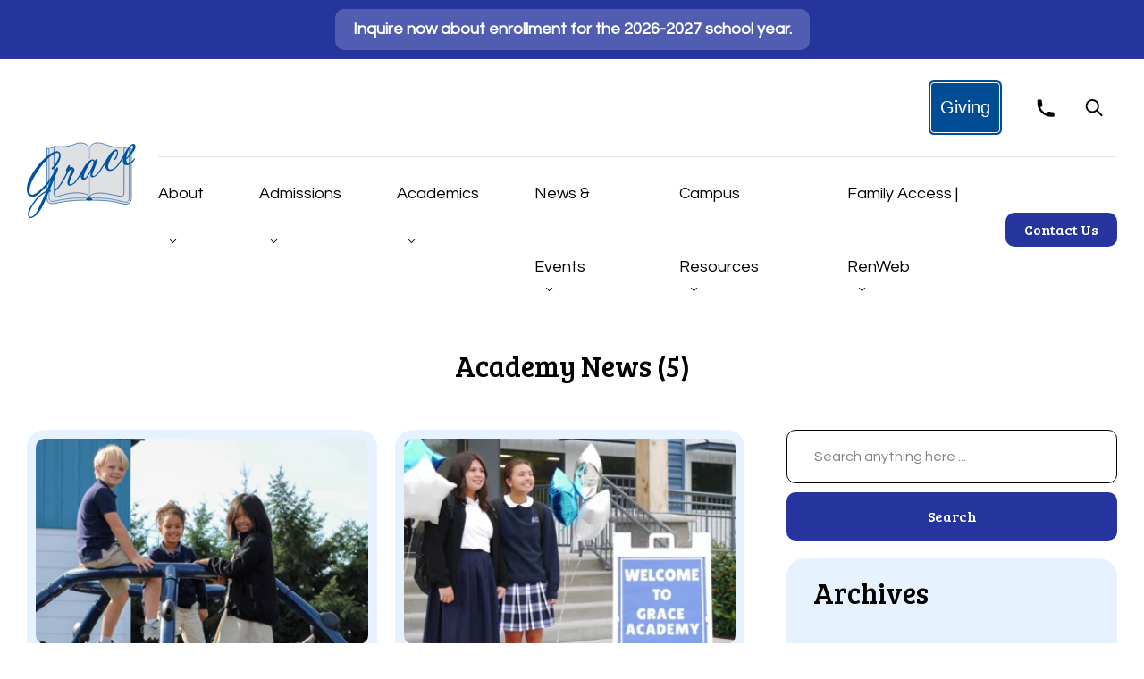

--- FILE ---
content_type: text/html; charset=UTF-8
request_url: https://graceacademy.net/news-events/blog/page/5
body_size: 11803
content:
<!doctype html><html lang="en"><head>
      <meta charset="utf-8">
      <title>Academy News (5)</title>
      <link rel="shortcut icon" href="https://graceacademy.net/hubfs/logo.svg">
      <meta name="description" content="Academy News from Grace Academy (5)">

      
      
      
      
      
         
      
      
      

      

      <meta name="viewport" content="width=device-width, initial-scale=1">

    <script src="/hs/hsstatic/jquery-libs/static-1.4/jquery/jquery-1.11.2.js"></script>
<script>hsjQuery = window['jQuery'];</script>
    <meta property="og:description" content="Academy News from Grace Academy (5)">
    <meta property="og:title" content="Academy News (5)">
    <meta name="twitter:description" content="Academy News from Grace Academy (5)">
    <meta name="twitter:title" content="Academy News (5)">

    

    
    <style>
a.cta_button{-moz-box-sizing:content-box !important;-webkit-box-sizing:content-box !important;box-sizing:content-box !important;vertical-align:middle}.hs-breadcrumb-menu{list-style-type:none;margin:0px 0px 0px 0px;padding:0px 0px 0px 0px}.hs-breadcrumb-menu-item{float:left;padding:10px 0px 10px 10px}.hs-breadcrumb-menu-divider:before{content:'›';padding-left:10px}.hs-featured-image-link{border:0}.hs-featured-image{float:right;margin:0 0 20px 20px;max-width:50%}@media (max-width: 568px){.hs-featured-image{float:none;margin:0;width:100%;max-width:100%}}.hs-screen-reader-text{clip:rect(1px, 1px, 1px, 1px);height:1px;overflow:hidden;position:absolute !important;width:1px}
</style>

<link rel="stylesheet" href="https://graceacademy.net/hubfs/hub_generated/template_assets/1/111535963751/1768588491470/template_main.min.css">
<link rel="stylesheet" href="https://graceacademy.net/hubfs/hub_generated/template_assets/1/114564696499/1768588495573/template_blog-index.min.css">
<link rel="stylesheet" href="https://graceacademy.net/hubfs/hub_generated/template_assets/1/111535963767/1768588490984/template_theme-overrides.css">
<link rel="stylesheet" href="https://graceacademy.net/hubfs/hub_generated/module_assets/1/113848853582/1765104280580/module_cookies.min.css">

	<style>
		#hs_cos_wrapper_cookies .header-top { background-color:#E6F3FF; }

#hs_cos_wrapper_cookies .cookies p a { color:#ffffff; }

	</style>


	<style>
		
	</style>

<link rel="stylesheet" href="https://graceacademy.net/hubfs/hub_generated/module_assets/1/113897801911/1743729397452/module_search-input.min.css">

<style>
	#hs_cos_wrapper_site_search .hs-search-field__bar>form { border-radius:px; }

#hs_cos_wrapper_site_search .hs-search-field__bar>form>label {}

#hs_cos_wrapper_site_search .hs-search-field__button {
  border-css:1px;
  border-radius:px;
}

#hs_cos_wrapper_site_search .hs-search-field__button:hover,
#hs_cos_wrapper_site_search .hs-search-field__button:focus { border-css:1px; }

#hs_cos_wrapper_site_search .hs-search-field__button:active { border-css:1px; }

#hs_cos_wrapper_site_search .hs-search-field--open .hs-search-field__suggestions {
  border-css:1px;
  border-radius:px;
}

#hs_cos_wrapper_site_search .hs-search-field--open .hs-search-field__suggestions a {}

#hs_cos_wrapper_site_search .hs-search-field--open .hs-search-field__suggestions a:hover {}

</style>

<link rel="stylesheet" href="https://graceacademy.net/hubfs/hub_generated/module_assets/1/115354219399/1743729409150/module_megamenu.min.css">

	<style>
		#hs_cos_wrapper_megamenu .site-header__navigation .site-header__menu .hs-menu-item>ul.hs-menu-children-wrapper { background-color:var(--dropdown-background-color); }

#hs_cos_wrapper_megamenu .site-header__navigation .site-header__menu .hs-menu-item__child-toggle:after { background-image:url(https://graceacademy.net/hubfs/raw_assets/public/Grace-Academy/images/icon-hs-menu-item__child-toggle.svg); }

#hs_cos_wrapper_megamenu .site-header__navigation .site-header__menu .hs-menu-item .hs-menu-children-wrapper--multi-column>li ul a:after { background:url(https://graceacademy.net/hubfs/raw_assets/public/Grace-Academy/images/icon-hs-menu-item__child-toggle.svg) center right no-repeat; }

@media (max-width:991px) {
  #hs_cos_wrapper_megamenu .site-header__navigation .site-header__menu .hs-menu-item.hs-menu-depth-1.hs-item-has-children>.hs-menu-link {
    font-family:'Bree Serif',serif;
    font-style:normal;
    font-weight:400;
    text-decoration:none;
  }
}

@media (min-width:992px) {
  #hs_cos_wrapper_megamenu .site-header__navigation .site-header__menu .hs-menu-item>ul.hs-menu-children-wrapper {
    background-image:url(https://graceacademy.net/hubfs/raw_assets/public/Grace-Academy/images/bg-hs-menu-children-wrapper.svg);
    background-repeat:no-repeat;
    background-position:left bottom;
  }
}

	</style>

<link rel="stylesheet" href="https://graceacademy.net/hubfs/hub_generated/module_assets/1/114563694471/1743729399380/module_blog-listing.min.css">
<link rel="stylesheet" href="https://graceacademy.net/hubfs/hub_generated/module_assets/1/114647177817/1743729403078/module_pagination.min.css">

  <style>
    #hs_cos_wrapper_Pagination .hs-pagination {
  margin-top:60px;
  justify-content:space-between;
  align-items:center;
  margin-right:10px;
}

#hs_cos_wrapper_Pagination .numbered {
  display:flex;
  align-items:center;
}

#hs_cos_wrapper_Pagination .hs-pagination__link:not(:last-child) { margin-right:px; }

#hs_cos_wrapper_Pagination .hs-pagination__link--number {
  padding:8px 16px;
  border:2px none #00FFFF;
  border-radius:px;
}

#hs_cos_wrapper_Pagination .hs-pagination__link--active {
  border:2px solid #E1E1E1;
  border-radius:10px;
}

#hs_cos_wrapper_Pagination .hs-pagination__link--number:hover,
#hs_cos_wrapper_Pagination .hs-pagination__link--number:focus {}

#hs_cos_wrapper_Pagination .hs-pagination__link--prev,
#hs_cos_wrapper_Pagination .hs-pagination__link--next { border-radius:px; }

#hs_cos_wrapper_Pagination .hs-pagination__link--prev:hover,
#hs_cos_wrapper_Pagination .hs-pagination__link--prev:focus,
#hs_cos_wrapper_Pagination .hs-pagination__link--next:hover,
#hs_cos_wrapper_Pagination .hs-pagination__link--next:focus {}

#hs_cos_wrapper_Pagination .hs-pagination__link--prev>.hs-pagination__link-text,
#hs_cos_wrapper_Pagination .hs-pagination__link--next>.hs-pagination__link-text {}

#hs_cos_wrapper_Pagination .hs-pagination__link--text-and-icon.hs-pagination__link--prev>.hs-pagination__link-icon { margin-right:px; }

#hs_cos_wrapper_Pagination .hs-pagination__link--text-and-icon.hs-pagination__link--next>.hs-pagination__link-icon { margin-left:px; }

#hs_cos_wrapper_Pagination .hs-pagination__link--prev>.hs-pagination__link-icon svg,
#hs_cos_wrapper_Pagination .hs-pagination__link--next>.hs-pagination__link-icon svg {}

  </style>


<style>
	#hs_cos_wrapper_search_input .hs-search-field__bar>form { border-radius:px; }

#hs_cos_wrapper_search_input .hs-search-field__bar>form>label {}

#hs_cos_wrapper_search_input .hs-search-field__button {
  border-css:1px;
  border-radius:px;
}

#hs_cos_wrapper_search_input .hs-search-field__button:hover,
#hs_cos_wrapper_search_input .hs-search-field__button:focus { border-css:1px; }

#hs_cos_wrapper_search_input .hs-search-field__button:active { border-css:1px; }

#hs_cos_wrapper_search_input .hs-search-field--open .hs-search-field__suggestions {
  border-css:1px;
  border-radius:px;
}

#hs_cos_wrapper_search_input .hs-search-field--open .hs-search-field__suggestions a {}

#hs_cos_wrapper_search_input .hs-search-field--open .hs-search-field__suggestions a:hover {}

</style>


	<style>
		#hs_cos_wrapper_button .button-wrapper {}

	</style>


  <style>
  #hs_cos_wrapper_Divider hr {
  border:0 none;
  border-bottom-width:1px;
  border-bottom-style:solid;
  border-bottom-color:rgba(225,225,225,1.0);
  margin-left:auto;
  margin-right:auto;
  margin-top:10px;
  margin-bottom:10px;
  width:50%;
}

  </style>

<link rel="stylesheet" href="https://7052064.fs1.hubspotusercontent-na1.net/hubfs/7052064/hub_generated/module_assets/1/-109050482603/1768583267631/module_social_follow.min.css">

  <style>
    #hs_cos_wrapper_social_follow .hs-social-follow {}

#hs_cos_wrapper_social_follow .hs-social-follow__link {
  width:24px;
  height:24px;
}

#hs_cos_wrapper_social_follow .hs-social-follow__icon svg {
  width:min(32px,100%);
  height:min(32px,100%);
  fill:#ffffff;
}

#hs_cos_wrapper_social_follow .hs-social-follow__link:hover,
#hs_cos_wrapper_social_follow .hs-social-follow__link:focus {}

#hs_cos_wrapper_social_follow .hs-social-follow__link:active {}

  </style>

<style>
  @font-face {
    font-family: "Bree Serif";
    font-weight: 400;
    font-style: normal;
    font-display: swap;
    src: url("/_hcms/googlefonts/Bree_Serif/regular.woff2") format("woff2"), url("/_hcms/googlefonts/Bree_Serif/regular.woff") format("woff");
  }
  @font-face {
    font-family: "Bree Serif";
    font-weight: 400;
    font-style: normal;
    font-display: swap;
    src: url("/_hcms/googlefonts/Bree_Serif/regular.woff2") format("woff2"), url("/_hcms/googlefonts/Bree_Serif/regular.woff") format("woff");
  }
  @font-face {
    font-family: "Questrial";
    font-weight: 400;
    font-style: normal;
    font-display: swap;
    src: url("/_hcms/googlefonts/Questrial/regular.woff2") format("woff2"), url("/_hcms/googlefonts/Questrial/regular.woff") format("woff");
  }
  @font-face {
    font-family: "Questrial";
    font-weight: 400;
    font-style: normal;
    font-display: swap;
    src: url("/_hcms/googlefonts/Questrial/regular.woff2") format("woff2"), url("/_hcms/googlefonts/Questrial/regular.woff") format("woff");
  }
</style>

<!-- Editor Styles -->
<style id="hs_editor_style" type="text/css">
#hs_cos_wrapper_top-menu li.hs-menu-item a:link  { background-color: #004d95 !important; color: #FFFFFF !important; font-family: Impact, Charcoal, sans-serif !important; font-size: 20px !important; line-height: 35px !important; text-align: center !important }
#hs_cos_wrapper_top-menu .hs-menu-wrapper > ul  { background-color: #004d95 !important; background-image: none !important; border-radius: 7px !important; border-style: double !important; border-width: 4px !important; color: #FFFFFF !important; font-family: Impact, Charcoal, sans-serif !important; font-size: 20px !important; line-height: 35px !important; margin-bottom: 3px !important; margin-top: 3px !important; padding-bottom: 10px !important; padding-left: 10px !important; padding-right: 10px !important; padding-top: 10px !important; text-align: center !important }
#hs_cos_wrapper_top-menu li.hs-menu-item a  { background-color: #004d95 !important; color: #FFFFFF !important; font-family: Impact, Charcoal, sans-serif !important; font-size: 20px !important; line-height: 35px !important; text-align: center !important }
#hs_cos_wrapper_top-menu  p , #hs_cos_wrapper_top-menu  li , #hs_cos_wrapper_top-menu  span , #hs_cos_wrapper_top-menu  label , #hs_cos_wrapper_top-menu  h1 , #hs_cos_wrapper_top-menu  h2 , #hs_cos_wrapper_top-menu  h3 , #hs_cos_wrapper_top-menu  h4 , #hs_cos_wrapper_top-menu  h5 , #hs_cos_wrapper_top-menu  h6  { line-height: 35px !important; font-family: Impact, Charcoal, sans-serif !important; color: #FFFFFF !important; font-size: 20px !important }
</style>
    
<script>
	var day = 1; // default 1 day, check setting module
	// console.log('setTime:', day );
</script>


<script data-search_input-config="config_site_search" type="application/json">
{
	"autosuggest_results_message": "Results for “[[search_term]]”",
	"autosuggest_no_results_message": "There are no autosuggest results for “[[search_term]]”",
	"sr_empty_search_field_message": "There are no suggestions because the search field is empty.",
	"sr_autosuggest_results_message": "There are currently [[number_of_results]] auto-suggested results for [[search_term]]. Navigate to the results list by pressing the down arrow key, or press return to search for all results.",
	"sr_search_field_aria_label": "This is a search field with an auto-suggest feature attached.",
	"sr_search_button_aria_label": "Search"
}
</script>


<script data-search_input-config="config_search_input" type="application/json">
{
	"autosuggest_results_message": "Results for “[[search_term]]”",
	"autosuggest_no_results_message": "There are no autosuggest results for “[[search_term]]”",
	"sr_empty_search_field_message": "There are no suggestions because the search field is empty.",
	"sr_autosuggest_results_message": "There are currently [[number_of_results]] auto-suggested results for [[search_term]]. Navigate to the results list by pressing the down arrow key, or press return to search for all results.",
	"sr_search_field_aria_label": "This is a search field with an auto-suggest feature attached.",
	"sr_search_button_aria_label": "Search"
}
</script>


    
<!--  Added by GoogleTagManager integration -->
<script>
var _hsp = window._hsp = window._hsp || [];
window.dataLayer = window.dataLayer || [];
function gtag(){dataLayer.push(arguments);}

var useGoogleConsentModeV2 = true;
var waitForUpdateMillis = 1000;



var hsLoadGtm = function loadGtm() {
    if(window._hsGtmLoadOnce) {
      return;
    }

    if (useGoogleConsentModeV2) {

      gtag('set','developer_id.dZTQ1Zm',true);

      gtag('consent', 'default', {
      'ad_storage': 'denied',
      'analytics_storage': 'denied',
      'ad_user_data': 'denied',
      'ad_personalization': 'denied',
      'wait_for_update': waitForUpdateMillis
      });

      _hsp.push(['useGoogleConsentModeV2'])
    }

    (function(w,d,s,l,i){w[l]=w[l]||[];w[l].push({'gtm.start':
    new Date().getTime(),event:'gtm.js'});var f=d.getElementsByTagName(s)[0],
    j=d.createElement(s),dl=l!='dataLayer'?'&l='+l:'';j.async=true;j.src=
    'https://www.googletagmanager.com/gtm.js?id='+i+dl;f.parentNode.insertBefore(j,f);
    })(window,document,'script','dataLayer','GTM-K8GX2S2');

    window._hsGtmLoadOnce = true;
};

_hsp.push(['addPrivacyConsentListener', function(consent){
  if(consent.allowed || (consent.categories && consent.categories.analytics)){
    hsLoadGtm();
  }
}]);

</script>

<!-- /Added by GoogleTagManager integration -->



<link rel="prev" href="https://graceacademy.net/news-events/blog/page/4">
<link rel="next" href="https://graceacademy.net/news-events/blog/page/6">
<meta property="og:url" content="https://graceacademy.net/news-events/blog">
<meta property="og:type" content="blog">
<meta name="twitter:card" content="summary">
<link rel="alternate" type="application/rss+xml" href="https://graceacademy.net/news-events/blog/rss.xml">
<meta name="twitter:domain" content="graceacademy.net">
<script src="//platform.linkedin.com/in.js" type="text/javascript">
    lang: en_US
</script>

<meta http-equiv="content-language" content="en">






   <meta name="generator" content="HubSpot"></head>
   <body>
<!--  Added by GoogleTagManager integration -->
<noscript><iframe src="https://www.googletagmanager.com/ns.html?id=GTM-K8GX2S2" height="0" width="0" style="display:none;visibility:hidden"></iframe></noscript>

<!-- /Added by GoogleTagManager integration -->

      <div class="body-wrapper   hs-content-id-112455821210 hs-blog-listing hs-blog-id-112455821209">
         
            <div data-global-resource-path="Grace-Academy/templates/partials/header-megamenu.html"><header>
   <div class="header-top">
      
         
         <div id="hs_cos_wrapper_cookies" class="hs_cos_wrapper hs_cos_wrapper_widget hs_cos_wrapper_type_module" style="" data-hs-cos-general-type="widget" data-hs-cos-type="module">




<div class="cookies">

	

	<div class="text-wrapper">
		<div style="text-align: center;"><span style="color: #ffffff;"><strong><a href="https://graceacademy.net/admission" rel="noopener" target="_blank" id="__hsNewLink" style="color: #ffffff;">Inquire now about enrollment for the 2026-2027 school year.</a></strong></span></div>
	</div>

	
</div>


</div>
      
   </div>

   <div class="header__container">

      
      <div class="header__logo header__logo--main">
         <div id="hs_cos_wrapper_site_logo" class="hs_cos_wrapper hs_cos_wrapper_widget hs_cos_wrapper_type_module widget-type-logo" style="" data-hs-cos-general-type="widget" data-hs-cos-type="module">
  






















  <span id="hs_cos_wrapper_site_logo_hs_logo_widget" class="hs_cos_wrapper hs_cos_wrapper_widget hs_cos_wrapper_type_logo" style="" data-hs-cos-general-type="widget" data-hs-cos-type="logo"><a href="//graceacademy.net/" id="hs-link-site_logo_hs_logo_widget" style="border-width:0px;border:0px;"><img src="https://graceacademy.net/hubfs/logo.svg" class="hs-image-widget " height="107" style="height: auto;width:139px;border-width:0px;border:0px;" width="139" alt="Grace Academy logo text over a bible outline" title="Grace Academy logo text over a bible outline" loading="eager"></a></span>
</div>
      </div>

      
      <div class="header__column">
         
         <div class="header__row-1">

            
            <div class="header__menu-top">
               <span id="hs_cos_wrapper_top-menu" class="hs_cos_wrapper hs_cos_wrapper_widget hs_cos_wrapper_type_menu" style="" data-hs-cos-general-type="widget" data-hs-cos-type="menu"><div id="hs_menu_wrapper_top-menu" class="hs-menu-wrapper active-branch flyouts hs-menu-flow-vertical" role="navigation" data-sitemap-name="default" data-menu-id="251755402947" aria-label="Navigation Menu">
 <ul role="menu">
  <li class="hs-menu-item hs-menu-depth-1" role="none"><a href="https://graceacademy.net/giving/" role="menuitem">Giving</a></li>
 </ul>
</div></span>
            </div>            

            
            <div class="header__phone">
               <div id="hs_cos_wrapper_phone" class="hs_cos_wrapper hs_cos_wrapper_widget hs_cos_wrapper_type_module widget-type-linked_image" style="" data-hs-cos-general-type="widget" data-hs-cos-type="module">







	





<div class="wrapper">
	
		<a href="tel:+13606598517" rel="nofollow" id="button">
			<img src="https://graceacademy.net/hubfs/icon-phone-black.svg" alt="placeholder_200x200" lazy style="max-width: 20px; width: 100%; max-height: 20px; height: 100%;" class="border-radius">
		</a>
	
</div></div>
            </div>

            
            <div class="header__search header--element">
               <div id="hs_cos_wrapper_site_search" class="hs_cos_wrapper hs_cos_wrapper_widget hs_cos_wrapper_type_module" style="" data-hs-cos-general-type="widget" data-hs-cos-type="module">












	






<div class="hs-search-field">
		<div class="hs-search-field__bar hs-search-field__bar--button-inline  ">
			<form data-hs-do-not-collect="true" class="hs-search-field__form" action="/hs-search-results">


				


				
				
				<div class="search-form__toggle">
					<img class="field__button" src="https://graceacademy.net/hubfs/raw_assets/public/Grace-Academy/images/icon-search-black.svg" width="20" height="20" alt="">

					
					</div>

					
					<div class="search-form__container">
						<label class="hs-search-field__label show-for-sr" for="site_search-input">This is a search field with an auto-suggest feature attached.</label>

						<input role="combobox" aria-expanded="false" aria-controls="autocomplete-results" aria-label="This is a search field with an auto-suggest feature attached." type="search" class="hs-search-field__input" id="site_search-input" name="q" autocomplete="off" aria-autocomplete="list" placeholder="Type anything and press “enter” ...">

						<img class="field__button-close" src="https://graceacademy.net/hubfs/raw_assets/public/Grace-Academy/images/icon-close-black.svg" width="12" height="12" alt="">

						
							<input type="hidden" name="type" value="SITE_PAGE">
						
						
						
							<input type="hidden" name="type" value="BLOG_POST">
							<input type="hidden" name="type" value="LISTING_PAGE">
						
						

						<div class="hs-search-field__suggestions-container ">
							<ul id="autocomplete-results" role="listbox" aria-label="term" class="hs-search-field__suggestions">
								
									<li role="option" tabindex="-1" aria-posinset="1" aria-setsize="0" class="results-for show-for-sr">There are no suggestions because the search field is empty.</li>
								
							</ul>
						</div>
					</div>
				



				
			</form>
		</div>
		<div id="sr-messenger" class="hs-search-sr-message-container show-for-sr" role="status" aria-live="polite" aria-atomic="true">
		</div>
</div>

</div>
            </div>

            
            <div class="site-header__navigtion-utility">
               <button class="site-header__menu-toggle" aria-label=""></button>
            </div>
         </div>
         






         <div class="header__row-2">

            

            

            
                  <div id="hs_cos_wrapper_megamenu" class="hs_cos_wrapper hs_cos_wrapper_widget hs_cos_wrapper_type_module" style="" data-hs-cos-general-type="widget" data-hs-cos-type="module">






















<nav class="site-header__navigation">
	
	<div class="site-header__menu site-header__menu--desktop site-header__menu--mega-menu">
		
			
			<ul>
				
					
					
					<li class="hs-menu-item hs-menu-depth-1 hs-item-has-children hs-item-has-multi-column">
							
						
							<a href="https://graceacademy.net/about/" class="hs-menu-link">
								About
							</a>
						

						
							
							<button class="hs-menu-item__child-toggle ggg" aria-label="Open About submenu" aria-haspopup="true" aria-expanded="false">
								
							</button>
						

						
							<ul id="6" class="hs-menu-children-wrapper hs-menu-children-wrapper--mega hs-menu-children-wrapper--sizing-custom hs-menu-children-wrapper--multi-column row-fluid">
								
									<li class="hs-menu-item hs-menu-depth-2 hs-menu-item--mega-type-text widget-span span6">
										<h3 class="hs-menu-heading">About</h3>
										
											<img src="https://graceacademy.net/hs-fs/hubfs/GAHS_D1X0950.jpg?width=1620&amp;height=1057&amp;name=GAHS_D1X0950.jpg" width="1620" height="1057" loading="lazy" alt="GAHS_D1X0950" style="height: auto; max-width: 100%; width: 1620px;" srcset="https://graceacademy.net/hs-fs/hubfs/GAHS_D1X0950.jpg?width=810&amp;height=529&amp;name=GAHS_D1X0950.jpg 810w, https://graceacademy.net/hs-fs/hubfs/GAHS_D1X0950.jpg?width=1620&amp;height=1057&amp;name=GAHS_D1X0950.jpg 1620w, https://graceacademy.net/hs-fs/hubfs/GAHS_D1X0950.jpg?width=2430&amp;height=1586&amp;name=GAHS_D1X0950.jpg 2430w, https://graceacademy.net/hs-fs/hubfs/GAHS_D1X0950.jpg?width=3240&amp;height=2114&amp;name=GAHS_D1X0950.jpg 3240w, https://graceacademy.net/hs-fs/hubfs/GAHS_D1X0950.jpg?width=4050&amp;height=2643&amp;name=GAHS_D1X0950.jpg 4050w, https://graceacademy.net/hs-fs/hubfs/GAHS_D1X0950.jpg?width=4860&amp;height=3171&amp;name=GAHS_D1X0950.jpg 4860w" sizes="(max-width: 1620px) 100vw, 1620px">
<p>&nbsp;</p>
										
									</li>
								
									<li class="hs-menu-item hs-menu-depth-2 hs-menu-item--mega-type-links widget-span span8">
										<h3 class="hs-menu-heading">Discover</h3>
										
											<div id="hs_menu_wrapper_megamenu_" class="hs-menu-wrapper active-branch flyouts hs-menu-flow-horizontal" role="navigation" data-sitemap-name="" data-menu-id="" aria-label="Navigation Menu">
 <ul role="menu">
  <li class="hs-menu-item hs-menu-depth-1" role="none"><a href="https://graceacademy.net/christian-mission/" role="menuitem" target="_self">Our Biblical Mission</a></li>
  <li class="hs-menu-item hs-menu-depth-1" role="none"><a href="https://graceacademy.net/about/school-profile/" role="menuitem" target="_self">School Profile</a></li>
  <li class="hs-menu-item hs-menu-depth-1" role="none"><a href="https://graceacademy.net/about/benefits-of-grace-academy/" role="menuitem" target="_self">Why Grace Academy?</a></li>
  <li class="hs-menu-item hs-menu-depth-1" role="none"><a href="https://graceacademy.net/about/faculty/" role="menuitem" target="_self">Staff &amp; Faculty</a></li>
  <li class="hs-menu-item hs-menu-depth-1" role="none"><a href="https://graceacademy.net/about/history/" role="menuitem" target="_self">Our History</a></li>
  <li class="hs-menu-item hs-menu-depth-1" role="none"><a href="https://graceacademy.net/about/employment/" role="menuitem" target="_self">Employment</a></li>
  <li class="hs-menu-item hs-menu-depth-1" role="none"><a href="https://graceacademy.net/about/accreditation/" role="menuitem" target="_self">Accreditation</a></li>
  <li class="hs-menu-item hs-menu-depth-1" role="none"><a href="https://graceacademy.net/giving/" role="menuitem" target="_self">Giving</a></li>
 </ul>
</div>
											
										
									</li>
								
							</ul>
						
					</li>
				
					
					
					<li class="hs-menu-item hs-menu-depth-1 hs-item-has-children hs-item-has-multi-column">
							
						
							<a href="https://graceacademy.net/admission" class="hs-menu-link">
								Admissions
							</a>
						

						
							
							<button class="hs-menu-item__child-toggle ggg" aria-label="Open Admissions submenu" aria-haspopup="true" aria-expanded="false">
								
							</button>
						

						
							<ul id="6" class="hs-menu-children-wrapper hs-menu-children-wrapper--mega hs-menu-children-wrapper--sizing-custom hs-menu-children-wrapper--multi-column row-fluid">
								
									<li class="hs-menu-item hs-menu-depth-2 hs-menu-item--mega-type-text widget-span span5">
										<h3 class="hs-menu-heading">Admissions</h3>
										
											<img src="https://graceacademy.net/hs-fs/hubfs/StudentLife2.png?width=1620&amp;height=1080&amp;name=StudentLife2.png" width="1620" height="1080" loading="lazy" alt="StudentLife2" style="height: auto; max-width: 100%; width: 1620px;" srcset="https://graceacademy.net/hs-fs/hubfs/StudentLife2.png?width=810&amp;height=540&amp;name=StudentLife2.png 810w, https://graceacademy.net/hs-fs/hubfs/StudentLife2.png?width=1620&amp;height=1080&amp;name=StudentLife2.png 1620w, https://graceacademy.net/hs-fs/hubfs/StudentLife2.png?width=2430&amp;height=1620&amp;name=StudentLife2.png 2430w, https://graceacademy.net/hs-fs/hubfs/StudentLife2.png?width=3240&amp;height=2160&amp;name=StudentLife2.png 3240w, https://graceacademy.net/hs-fs/hubfs/StudentLife2.png?width=4050&amp;height=2700&amp;name=StudentLife2.png 4050w, https://graceacademy.net/hs-fs/hubfs/StudentLife2.png?width=4860&amp;height=3240&amp;name=StudentLife2.png 4860w" sizes="(max-width: 1620px) 100vw, 1620px">
<p>&nbsp;</p>
										
									</li>
								
									<li class="hs-menu-item hs-menu-depth-2 hs-menu-item--mega-type-links widget-span span0">
										<h3 class="hs-menu-heading">Discover</h3>
										
											<div id="hs_menu_wrapper_megamenu_" class="hs-menu-wrapper active-branch flyouts hs-menu-flow-horizontal" role="navigation" data-sitemap-name="" data-menu-id="" aria-label="Navigation Menu">
 <ul role="menu">
  <li class="hs-menu-item hs-menu-depth-1" role="none"><a href="https://graceacademy.net/contact-us/" role="menuitem" target="_self">Schedule A Tour</a></li>
  <li class="hs-menu-item hs-menu-depth-1" role="none"><a href="https://graceacademy.net/educational-consultation/" role="menuitem" target="_self">Educational Consultation</a></li>
  <li class="hs-menu-item hs-menu-depth-1" role="none"><a href="https://graceacademy.net/admissions/tuition-and-scholarships/" role="menuitem" target="_self">Tuition</a></li>
  <li class="hs-menu-item hs-menu-depth-1" role="none"><a href="https://graceacademy.net/educational-consultation/" role="menuitem" target="_self">Need-Based Scholarships</a></li>
 </ul>
</div>
											
										
									</li>
								
									<li class="hs-menu-item hs-menu-depth-2 hs-menu-item--mega-type-links widget-span span0">
										<h3 class="hs-menu-heading">Apply</h3>
										
											<div id="hs_menu_wrapper_megamenu_" class="hs-menu-wrapper active-branch flyouts hs-menu-flow-horizontal" role="navigation" data-sitemap-name="" data-menu-id="" aria-label="Navigation Menu">
 <ul role="menu">
  <li class="hs-menu-item hs-menu-depth-1" role="none"><a href="https://graceacademy.net/admissions/student-application/" role="menuitem" target="_self">Student Application</a></li>
  <li class="hs-menu-item hs-menu-depth-1" role="none"><a href="https://graceacademy.net/academics/achievement-testing/" role="menuitem" target="_self">Achievement Testing</a></li>
  <li class="hs-menu-item hs-menu-depth-1" role="none"><a href="https://graceacademy.net/admissions/transfer-students/" role="menuitem" target="_self">Transfer Students</a></li>
  <li class="hs-menu-item hs-menu-depth-1" role="none"><a href="https://graceacademy.net/academics/kindergarten/" role="menuitem" target="_self">Kindergarten Now</a></li>
 </ul>
</div>
											
										
									</li>
								
									<li class="hs-menu-item hs-menu-depth-2 hs-menu-item--mega-type-links widget-span span0">
										<h3 class="hs-menu-heading">International Students</h3>
										
											<div id="hs_menu_wrapper_megamenu_" class="hs-menu-wrapper active-branch flyouts hs-menu-flow-horizontal" role="navigation" data-sitemap-name="" data-menu-id="" aria-label="Navigation Menu">
 <ul role="menu">
  <li class="hs-menu-item hs-menu-depth-1" role="none"><a href="https://graceacademy.net/admissions/international-students/" role="menuitem" target="_self">Overview</a></li>
  <li class="hs-menu-item hs-menu-depth-1" role="none"><a href="https://graceacademy.net/admissions/international-students/isp-application-process/" role="menuitem" target="_self">ISP Application Process</a></li>
  <li class="hs-menu-item hs-menu-depth-1" role="none"><a href="https://graceacademy.net/admissions/international-students/isp-admission-forms/" role="menuitem" target="_self">ISP Admissions Forms</a></li>
  <li class="hs-menu-item hs-menu-depth-1" role="none"><a href="https://graceacademy.net/admissions/international-students/isp-tuition-and-fees/" role="menuitem" target="_self">ISP Tuition &amp; Fees</a></li>
  <li class="hs-menu-item hs-menu-depth-1" role="none"><a href="https://graceacademy.net/admissions/international-students/hosting-an-isp-student/" role="menuitem" target="_self">Hosting An ISP Student</a></li>
 </ul>
</div>
											
										
									</li>
								
							</ul>
						
					</li>
				
					
					
					<li class="hs-menu-item hs-menu-depth-1 hs-item-has-children hs-item-has-multi-column">
							
						
							<a href="https://graceacademy.net/academics/" class="hs-menu-link">
								Academics
							</a>
						

						
							
							<button class="hs-menu-item__child-toggle ggg" aria-label="Open Academics submenu" aria-haspopup="true" aria-expanded="false">
								
							</button>
						

						
							<ul id="6" class="hs-menu-children-wrapper hs-menu-children-wrapper--mega hs-menu-children-wrapper--sizing-custom hs-menu-children-wrapper--multi-column row-fluid">
								
									<li class="hs-menu-item hs-menu-depth-2 hs-menu-item--mega-type-text widget-span span6">
										<h3 class="hs-menu-heading">Academics</h3>
										
											<img src="https://graceacademy.net/hs-fs/hubfs/StudentLife4.png?width=1620&amp;height=1080&amp;name=StudentLife4.png" width="1620" height="1080" loading="lazy" alt="StudentLife4" style="height: auto; max-width: 100%; width: 1620px;" srcset="https://graceacademy.net/hs-fs/hubfs/StudentLife4.png?width=810&amp;height=540&amp;name=StudentLife4.png 810w, https://graceacademy.net/hs-fs/hubfs/StudentLife4.png?width=1620&amp;height=1080&amp;name=StudentLife4.png 1620w, https://graceacademy.net/hs-fs/hubfs/StudentLife4.png?width=2430&amp;height=1620&amp;name=StudentLife4.png 2430w, https://graceacademy.net/hs-fs/hubfs/StudentLife4.png?width=3240&amp;height=2160&amp;name=StudentLife4.png 3240w, https://graceacademy.net/hs-fs/hubfs/StudentLife4.png?width=4050&amp;height=2700&amp;name=StudentLife4.png 4050w, https://graceacademy.net/hs-fs/hubfs/StudentLife4.png?width=4860&amp;height=3240&amp;name=StudentLife4.png 4860w" sizes="(max-width: 1620px) 100vw, 1620px">
<p>&nbsp;</p>
										
									</li>
								
									<li class="hs-menu-item hs-menu-depth-2 hs-menu-item--mega-type-links widget-span span4">
										<h3 class="hs-menu-heading">Core Curriculum</h3>
										
											<div id="hs_menu_wrapper_megamenu_" class="hs-menu-wrapper active-branch flyouts hs-menu-flow-horizontal" role="navigation" data-sitemap-name="" data-menu-id="" aria-label="Navigation Menu">
 <ul role="menu">
  <li class="hs-menu-item hs-menu-depth-1" role="none"><a href="https://graceacademy.net/academics/kindergarten/" role="menuitem" target="_self">Kindergarten</a></li>
  <li class="hs-menu-item hs-menu-depth-1" role="none"><a href="https://graceacademy.net/academics/elementary-curriculum/" role="menuitem" target="_self">Elementary School</a></li>
  <li class="hs-menu-item hs-menu-depth-1" role="none"><a href="https://graceacademy.net/academics/junior-high/" role="menuitem" target="_self">Junior High</a></li>
  <li class="hs-menu-item hs-menu-depth-1" role="none"><a href="https://graceacademy.net/academics/high-school/" role="menuitem" target="_self">High School</a></li>
 </ul>
</div>
											
										
									</li>
								
									<li class="hs-menu-item hs-menu-depth-2 hs-menu-item--mega-type-links widget-span span4">
										<h3 class="hs-menu-heading">Additional Options</h3>
										
											<div id="hs_menu_wrapper_megamenu_" class="hs-menu-wrapper active-branch flyouts hs-menu-flow-horizontal" role="navigation" data-sitemap-name="" data-menu-id="" aria-label="Navigation Menu">
 <ul role="menu">
  <li class="hs-menu-item hs-menu-depth-1" role="none"><a href="https://graceacademy.net/academics/achievement-testing/" role="menuitem" target="_self">Achievement Testing</a></li>
  <li class="hs-menu-item hs-menu-depth-1" role="none"><a href="https://graceacademy.net/academics/special-services/" role="menuitem" target="_self">L.E.A.P</a></li>
  <li class="hs-menu-item hs-menu-depth-1" role="none"><a href="https://graceacademy.net/academics/secondary-courses/" role="menuitem" target="_self">Secondary Courses</a></li>
  <li class="hs-menu-item hs-menu-depth-1" role="none"><a href="https://graceacademy.net/academics/college-career-planning/" role="menuitem" target="_self">College/Career Planning</a></li>
 </ul>
</div>
											
										
									</li>
								
							</ul>
						
					</li>
				
					
					
					<li class="hs-menu-item hs-menu-depth-1 hs-item-has-children hs-item-has-multi-column">
							
						
							<a href="https://graceacademy.net/news-events/" class="hs-menu-link">
								News &amp; Events
							</a>
						

						
							
							<button class="hs-menu-item__child-toggle ggg" aria-label="Open News &amp; Events submenu" aria-haspopup="true" aria-expanded="false">
								
							</button>
						

						
							<ul id="6" class="hs-menu-children-wrapper hs-menu-children-wrapper--mega hs-menu-children-wrapper--sizing-custom hs-menu-children-wrapper--multi-column row-fluid">
								
									<li class="hs-menu-item hs-menu-depth-2 hs-menu-item--mega-type-text widget-span span6">
										<h3 class="hs-menu-heading">News &amp; Events</h3>
										
											<img src="https://graceacademy.net/hs-fs/hubfs/Photos%202024-25/WEB_D1X3204.jpg?width=1620&amp;height=1089&amp;name=WEB_D1X3204.jpg" width="1620" height="1089" loading="lazy" alt="WEB_D1X3204" style="height: auto; max-width: 100%; width: 1620px;" srcset="https://graceacademy.net/hs-fs/hubfs/Photos%202024-25/WEB_D1X3204.jpg?width=810&amp;height=545&amp;name=WEB_D1X3204.jpg 810w, https://graceacademy.net/hs-fs/hubfs/Photos%202024-25/WEB_D1X3204.jpg?width=1620&amp;height=1089&amp;name=WEB_D1X3204.jpg 1620w, https://graceacademy.net/hs-fs/hubfs/Photos%202024-25/WEB_D1X3204.jpg?width=2430&amp;height=1634&amp;name=WEB_D1X3204.jpg 2430w, https://graceacademy.net/hs-fs/hubfs/Photos%202024-25/WEB_D1X3204.jpg?width=3240&amp;height=2178&amp;name=WEB_D1X3204.jpg 3240w, https://graceacademy.net/hs-fs/hubfs/Photos%202024-25/WEB_D1X3204.jpg?width=4050&amp;height=2723&amp;name=WEB_D1X3204.jpg 4050w, https://graceacademy.net/hs-fs/hubfs/Photos%202024-25/WEB_D1X3204.jpg?width=4860&amp;height=3267&amp;name=WEB_D1X3204.jpg 4860w" sizes="(max-width: 1620px) 100vw, 1620px">
<p>&nbsp;</p>
										
									</li>
								
									<li class="hs-menu-item hs-menu-depth-2 hs-menu-item--mega-type-links widget-span span4">
										<h3 class="hs-menu-heading">Discover</h3>
										
											<div id="hs_menu_wrapper_megamenu_" class="hs-menu-wrapper active-branch flyouts hs-menu-flow-horizontal" role="navigation" data-sitemap-name="" data-menu-id="" aria-label="Navigation Menu">
 <ul role="menu">
  <li class="hs-menu-item hs-menu-depth-1" role="none"><a href="https://graceacademy.net/news-events/blog" role="menuitem" target="_self">Academy News</a></li>
  <li class="hs-menu-item hs-menu-depth-1" role="none"><a href="https://graceacademy.net/calendar/" role="menuitem" target="_self">Calendar</a></li>
  <li class="hs-menu-item hs-menu-depth-1" role="none"><a href="https://graceacademy.net/student-activities/" role="menuitem" target="_self">Student Activities</a></li>
 </ul>
</div>
											
										
									</li>
								
							</ul>
						
					</li>
				
					
					
					<li class="hs-menu-item hs-menu-depth-1 hs-item-has-children hs-item-has-multi-column">
							
						
							<a href="https://graceacademy.net/resources/" class="hs-menu-link">
								Campus Resources
							</a>
						

						
							
							<button class="hs-menu-item__child-toggle ggg" aria-label="Open Campus Resources submenu" aria-haspopup="true" aria-expanded="false">
								
							</button>
						

						
							<ul id="6" class="hs-menu-children-wrapper hs-menu-children-wrapper--mega hs-menu-children-wrapper--sizing-custom hs-menu-children-wrapper--multi-column row-fluid">
								
									<li class="hs-menu-item hs-menu-depth-2 hs-menu-item--mega-type-text widget-span span6">
										<h3 class="hs-menu-heading">Campus Resources</h3>
										
											<img src="https://graceacademy.net/hs-fs/hubfs/StudentLife3.png?width=1620&amp;height=1080&amp;name=StudentLife3.png" width="1620" height="1080" loading="lazy" alt="StudentLife3" style="width: 1620px; height: auto; max-width: 100%;" srcset="https://graceacademy.net/hs-fs/hubfs/StudentLife3.png?width=810&amp;height=540&amp;name=StudentLife3.png 810w, https://graceacademy.net/hs-fs/hubfs/StudentLife3.png?width=1620&amp;height=1080&amp;name=StudentLife3.png 1620w, https://graceacademy.net/hs-fs/hubfs/StudentLife3.png?width=2430&amp;height=1620&amp;name=StudentLife3.png 2430w, https://graceacademy.net/hs-fs/hubfs/StudentLife3.png?width=3240&amp;height=2160&amp;name=StudentLife3.png 3240w, https://graceacademy.net/hs-fs/hubfs/StudentLife3.png?width=4050&amp;height=2700&amp;name=StudentLife3.png 4050w, https://graceacademy.net/hs-fs/hubfs/StudentLife3.png?width=4860&amp;height=3240&amp;name=StudentLife3.png 4860w" sizes="(max-width: 1620px) 100vw, 1620px">
<p>&nbsp;</p>
										
									</li>
								
									<li class="hs-menu-item hs-menu-depth-2 hs-menu-item--mega-type-links widget-span span4">
										<h3 class="hs-menu-heading">Students</h3>
										
											<div id="hs_menu_wrapper_megamenu_" class="hs-menu-wrapper active-branch flyouts hs-menu-flow-horizontal" role="navigation" data-sitemap-name="" data-menu-id="" aria-label="Navigation Menu">
 <ul role="menu">
  <li class="hs-menu-item hs-menu-depth-1" role="none"><a href="https://graceacademy.net/academicresources/" role="menuitem" target="_self">Academic Resources</a></li>
  <li class="hs-menu-item hs-menu-depth-1" role="none"><a href="https://graceacademy.net/athletics" role="menuitem" target="_self">Athletics</a></li>
  <li class="hs-menu-item hs-menu-depth-1" role="none"><a href="https://graceacademy.net/academics/library/" role="menuitem" target="_self">Library</a></li>
  <li class="hs-menu-item hs-menu-depth-1" role="none"><a href="https://graceacademy.net/schooluniforms/" role="menuitem" target="_self">School Uniforms</a></li>
  <li class="hs-menu-item hs-menu-depth-1" role="none"><a href="https://graceacademy.net/news-events/photo-gallery/" role="menuitem" target="_self">Photo Gallery</a></li>
 </ul>
</div>
											
										
									</li>
								
									<li class="hs-menu-item hs-menu-depth-2 hs-menu-item--mega-type-links widget-span span4">
										<h3 class="hs-menu-heading">Parents</h3>
										
											<div id="hs_menu_wrapper_megamenu_" class="hs-menu-wrapper active-branch flyouts hs-menu-flow-horizontal" role="navigation" data-sitemap-name="" data-menu-id="" aria-label="Navigation Menu">
 <ul role="menu">
  <li class="hs-menu-item hs-menu-depth-1" role="none"><a href="https://graceacademy.net/resources/" role="menuitem" target="_self">Resources</a></li>
  <li class="hs-menu-item hs-menu-depth-1" role="none"><a href="https://graceacademy.net/partneringwithparents/" role="menuitem" target="_self">Partnering with Parents</a></li>
 </ul>
</div>
											
										
									</li>
								
							</ul>
						
					</li>
				
					
					
					<li class="hs-menu-item hs-menu-depth-1 hs-item-has-children ">
							
						
							<a href="https://graceacademy.net/resources/" class="hs-menu-link">
								Family Access | RenWeb
							</a>
						

						
							
							<button class="hs-menu-item__child-toggle ggg" aria-label="Open Family Access | RenWeb submenu" aria-haspopup="true" aria-expanded="false">
								
							</button>
						

						
							<ul id="6" class="hs-menu-children-wrapper hs-menu-children-wrapper--mega hs-menu-children-wrapper--sizing-custom  row-fluid">
								
									<li class="hs-menu-item hs-menu-depth-2 hs-menu-item--mega-type-text widget-span span6">
										<h3 class="hs-menu-heading">RenWeb</h3>
										
											<a href="https://logins2.renweb.com/logins/ParentsWeb-Login.aspx" rel="noopener" target="_blank">
<div style="text-align: center;"><em><strong>Click here to be redirected to RenWeb</strong></em></div>
</a>
<p><a href="https://logins2.renweb.com/logins/ParentsWeb-Login.aspx" rel="noopener" target="_blank"><img src="https://graceacademy.net/hs-fs/hubfs/Renweb+Photo.webp?width=1500&amp;height=899&amp;name=Renweb+Photo.webp" width="1500" height="899" loading="lazy" alt="Renweb+Photo" style="height: auto; max-width: 100%; width: 1500px;" srcset="https://graceacademy.net/hs-fs/hubfs/Renweb+Photo.webp?width=750&amp;height=450&amp;name=Renweb+Photo.webp 750w, https://graceacademy.net/hs-fs/hubfs/Renweb+Photo.webp?width=1500&amp;height=899&amp;name=Renweb+Photo.webp 1500w, https://graceacademy.net/hs-fs/hubfs/Renweb+Photo.webp?width=2250&amp;height=1349&amp;name=Renweb+Photo.webp 2250w, https://graceacademy.net/hs-fs/hubfs/Renweb+Photo.webp?width=3000&amp;height=1798&amp;name=Renweb+Photo.webp 3000w, https://graceacademy.net/hs-fs/hubfs/Renweb+Photo.webp?width=3750&amp;height=2248&amp;name=Renweb+Photo.webp 3750w, https://graceacademy.net/hs-fs/hubfs/Renweb+Photo.webp?width=4500&amp;height=2697&amp;name=Renweb+Photo.webp 4500w" sizes="(max-width: 1500px) 100vw, 1500px"></a></p>
<p>&nbsp;</p>
										
									</li>
								
							</ul>
						
					</li>
				
			</ul>

			<div class="site-header__navigation-utility___">
				
	<div class="hs-menu-wrapper___ hs-menu-wrapper--utility___">
			
				<div class="hs-menu-depth-1___ hs-menu-item___ ">
					
						<div class="header__button">
							
							<a href="https://graceacademy.net/contact-us/" class="hs-button style_1 small">
								Contact Us
							</a>
						</div>
					
				</div>
			
	</div>

			</div>

			
		

	</div>


	
	<div class="site-header__menu site-header__menu--mobile site-header__menu--mega-menu">
		
			
			<ul>
				
					
					
					<li class="hs-menu-item hs-menu-depth-1 hs-item-has-children hs-item-has-multi-column">
							
						
							<a href="https://graceacademy.net/about/" class="hs-menu-link">
								About
							</a>
						

						
							
							<button class="hs-menu-item__child-toggle ggg" aria-label="Open About submenu" aria-haspopup="true" aria-expanded="false">
								
							</button>
						

						
							<ul id="6" class="hs-menu-children-wrapper hs-menu-children-wrapper--mega hs-menu-children-wrapper--sizing-custom hs-menu-children-wrapper--multi-column row-fluid">
								
									<li class="hs-menu-item hs-menu-depth-2 hs-menu-item--mega-type-text ">
										<h3 class="hs-menu-heading">About</h3>
										
											<img src="https://graceacademy.net/hs-fs/hubfs/GAHS_D1X0950.jpg?width=1620&amp;height=1057&amp;name=GAHS_D1X0950.jpg" width="1620" height="1057" loading="lazy" alt="GAHS_D1X0950" style="height: auto; max-width: 100%; width: 1620px;" srcset="https://graceacademy.net/hs-fs/hubfs/GAHS_D1X0950.jpg?width=810&amp;height=529&amp;name=GAHS_D1X0950.jpg 810w, https://graceacademy.net/hs-fs/hubfs/GAHS_D1X0950.jpg?width=1620&amp;height=1057&amp;name=GAHS_D1X0950.jpg 1620w, https://graceacademy.net/hs-fs/hubfs/GAHS_D1X0950.jpg?width=2430&amp;height=1586&amp;name=GAHS_D1X0950.jpg 2430w, https://graceacademy.net/hs-fs/hubfs/GAHS_D1X0950.jpg?width=3240&amp;height=2114&amp;name=GAHS_D1X0950.jpg 3240w, https://graceacademy.net/hs-fs/hubfs/GAHS_D1X0950.jpg?width=4050&amp;height=2643&amp;name=GAHS_D1X0950.jpg 4050w, https://graceacademy.net/hs-fs/hubfs/GAHS_D1X0950.jpg?width=4860&amp;height=3171&amp;name=GAHS_D1X0950.jpg 4860w" sizes="(max-width: 1620px) 100vw, 1620px">
<p>&nbsp;</p>
										
									</li>
								
									<li class="hs-menu-item hs-menu-depth-2 hs-menu-item--mega-type-links ">
										<h3 class="hs-menu-heading">Discover</h3>
										
											<div id="hs_menu_wrapper_megamenu_" class="hs-menu-wrapper active-branch flyouts hs-menu-flow-horizontal" role="navigation" data-sitemap-name="" data-menu-id="" aria-label="Navigation Menu">
 <ul role="menu">
  <li class="hs-menu-item hs-menu-depth-1" role="none"><a href="https://graceacademy.net/christian-mission/" role="menuitem" target="_self">Our Biblical Mission</a></li>
  <li class="hs-menu-item hs-menu-depth-1" role="none"><a href="https://graceacademy.net/about/school-profile/" role="menuitem" target="_self">School Profile</a></li>
  <li class="hs-menu-item hs-menu-depth-1" role="none"><a href="https://graceacademy.net/about/benefits-of-grace-academy/" role="menuitem" target="_self">Why Grace Academy?</a></li>
  <li class="hs-menu-item hs-menu-depth-1" role="none"><a href="https://graceacademy.net/about/faculty/" role="menuitem" target="_self">Staff &amp; Faculty</a></li>
  <li class="hs-menu-item hs-menu-depth-1" role="none"><a href="https://graceacademy.net/about/history/" role="menuitem" target="_self">Our History</a></li>
  <li class="hs-menu-item hs-menu-depth-1" role="none"><a href="https://graceacademy.net/about/employment/" role="menuitem" target="_self">Employment</a></li>
  <li class="hs-menu-item hs-menu-depth-1" role="none"><a href="https://graceacademy.net/about/accreditation/" role="menuitem" target="_self">Accreditation</a></li>
  <li class="hs-menu-item hs-menu-depth-1" role="none"><a href="https://graceacademy.net/giving/" role="menuitem" target="_self">Giving</a></li>
 </ul>
</div>
											
										
									</li>
								
							</ul>
						
					</li>
				
					
					
					<li class="hs-menu-item hs-menu-depth-1 hs-item-has-children hs-item-has-multi-column">
							
						
							<a href="https://graceacademy.net/admission" class="hs-menu-link">
								Admissions
							</a>
						

						
							
							<button class="hs-menu-item__child-toggle ggg" aria-label="Open Admissions submenu" aria-haspopup="true" aria-expanded="false">
								
							</button>
						

						
							<ul id="6" class="hs-menu-children-wrapper hs-menu-children-wrapper--mega hs-menu-children-wrapper--sizing-custom hs-menu-children-wrapper--multi-column row-fluid">
								
									<li class="hs-menu-item hs-menu-depth-2 hs-menu-item--mega-type-text ">
										<h3 class="hs-menu-heading">Admissions</h3>
										
											<img src="https://graceacademy.net/hs-fs/hubfs/StudentLife2.png?width=1620&amp;height=1080&amp;name=StudentLife2.png" width="1620" height="1080" loading="lazy" alt="StudentLife2" style="height: auto; max-width: 100%; width: 1620px;" srcset="https://graceacademy.net/hs-fs/hubfs/StudentLife2.png?width=810&amp;height=540&amp;name=StudentLife2.png 810w, https://graceacademy.net/hs-fs/hubfs/StudentLife2.png?width=1620&amp;height=1080&amp;name=StudentLife2.png 1620w, https://graceacademy.net/hs-fs/hubfs/StudentLife2.png?width=2430&amp;height=1620&amp;name=StudentLife2.png 2430w, https://graceacademy.net/hs-fs/hubfs/StudentLife2.png?width=3240&amp;height=2160&amp;name=StudentLife2.png 3240w, https://graceacademy.net/hs-fs/hubfs/StudentLife2.png?width=4050&amp;height=2700&amp;name=StudentLife2.png 4050w, https://graceacademy.net/hs-fs/hubfs/StudentLife2.png?width=4860&amp;height=3240&amp;name=StudentLife2.png 4860w" sizes="(max-width: 1620px) 100vw, 1620px">
<p>&nbsp;</p>
										
									</li>
								
									<li class="hs-menu-item hs-menu-depth-2 hs-menu-item--mega-type-links ">
										<h3 class="hs-menu-heading">Discover</h3>
										
											<div id="hs_menu_wrapper_megamenu_" class="hs-menu-wrapper active-branch flyouts hs-menu-flow-horizontal" role="navigation" data-sitemap-name="" data-menu-id="" aria-label="Navigation Menu">
 <ul role="menu">
  <li class="hs-menu-item hs-menu-depth-1" role="none"><a href="https://graceacademy.net/contact-us/" role="menuitem" target="_self">Schedule A Tour</a></li>
  <li class="hs-menu-item hs-menu-depth-1" role="none"><a href="https://graceacademy.net/educational-consultation/" role="menuitem" target="_self">Educational Consultation</a></li>
  <li class="hs-menu-item hs-menu-depth-1" role="none"><a href="https://graceacademy.net/admissions/tuition-and-scholarships/" role="menuitem" target="_self">Tuition</a></li>
  <li class="hs-menu-item hs-menu-depth-1" role="none"><a href="https://graceacademy.net/educational-consultation/" role="menuitem" target="_self">Need-Based Scholarships</a></li>
 </ul>
</div>
											
										
									</li>
								
									<li class="hs-menu-item hs-menu-depth-2 hs-menu-item--mega-type-links ">
										<h3 class="hs-menu-heading">Apply</h3>
										
											<div id="hs_menu_wrapper_megamenu_" class="hs-menu-wrapper active-branch flyouts hs-menu-flow-horizontal" role="navigation" data-sitemap-name="" data-menu-id="" aria-label="Navigation Menu">
 <ul role="menu">
  <li class="hs-menu-item hs-menu-depth-1" role="none"><a href="https://graceacademy.net/admissions/student-application/" role="menuitem" target="_self">Student Application</a></li>
  <li class="hs-menu-item hs-menu-depth-1" role="none"><a href="https://graceacademy.net/academics/achievement-testing/" role="menuitem" target="_self">Achievement Testing</a></li>
  <li class="hs-menu-item hs-menu-depth-1" role="none"><a href="https://graceacademy.net/admissions/transfer-students/" role="menuitem" target="_self">Transfer Students</a></li>
  <li class="hs-menu-item hs-menu-depth-1" role="none"><a href="https://graceacademy.net/academics/kindergarten/" role="menuitem" target="_self">Kindergarten Now</a></li>
 </ul>
</div>
											
										
									</li>
								
									<li class="hs-menu-item hs-menu-depth-2 hs-menu-item--mega-type-links ">
										<h3 class="hs-menu-heading">International Students</h3>
										
											<div id="hs_menu_wrapper_megamenu_" class="hs-menu-wrapper active-branch flyouts hs-menu-flow-horizontal" role="navigation" data-sitemap-name="" data-menu-id="" aria-label="Navigation Menu">
 <ul role="menu">
  <li class="hs-menu-item hs-menu-depth-1" role="none"><a href="https://graceacademy.net/admissions/international-students/" role="menuitem" target="_self">Overview</a></li>
  <li class="hs-menu-item hs-menu-depth-1" role="none"><a href="https://graceacademy.net/admissions/international-students/isp-application-process/" role="menuitem" target="_self">ISP Application Process</a></li>
  <li class="hs-menu-item hs-menu-depth-1" role="none"><a href="https://graceacademy.net/admissions/international-students/isp-admission-forms/" role="menuitem" target="_self">ISP Admissions Forms</a></li>
  <li class="hs-menu-item hs-menu-depth-1" role="none"><a href="https://graceacademy.net/admissions/international-students/isp-tuition-and-fees/" role="menuitem" target="_self">ISP Tuition &amp; Fees</a></li>
  <li class="hs-menu-item hs-menu-depth-1" role="none"><a href="https://graceacademy.net/admissions/international-students/hosting-an-isp-student/" role="menuitem" target="_self">Hosting An ISP Student</a></li>
 </ul>
</div>
											
										
									</li>
								
							</ul>
						
					</li>
				
					
					
					<li class="hs-menu-item hs-menu-depth-1 hs-item-has-children hs-item-has-multi-column">
							
						
							<a href="https://graceacademy.net/academics/" class="hs-menu-link">
								Academics
							</a>
						

						
							
							<button class="hs-menu-item__child-toggle ggg" aria-label="Open Academics submenu" aria-haspopup="true" aria-expanded="false">
								
							</button>
						

						
							<ul id="6" class="hs-menu-children-wrapper hs-menu-children-wrapper--mega hs-menu-children-wrapper--sizing-custom hs-menu-children-wrapper--multi-column row-fluid">
								
									<li class="hs-menu-item hs-menu-depth-2 hs-menu-item--mega-type-text ">
										<h3 class="hs-menu-heading">Academics</h3>
										
											<img src="https://graceacademy.net/hs-fs/hubfs/StudentLife4.png?width=1620&amp;height=1080&amp;name=StudentLife4.png" width="1620" height="1080" loading="lazy" alt="StudentLife4" style="height: auto; max-width: 100%; width: 1620px;" srcset="https://graceacademy.net/hs-fs/hubfs/StudentLife4.png?width=810&amp;height=540&amp;name=StudentLife4.png 810w, https://graceacademy.net/hs-fs/hubfs/StudentLife4.png?width=1620&amp;height=1080&amp;name=StudentLife4.png 1620w, https://graceacademy.net/hs-fs/hubfs/StudentLife4.png?width=2430&amp;height=1620&amp;name=StudentLife4.png 2430w, https://graceacademy.net/hs-fs/hubfs/StudentLife4.png?width=3240&amp;height=2160&amp;name=StudentLife4.png 3240w, https://graceacademy.net/hs-fs/hubfs/StudentLife4.png?width=4050&amp;height=2700&amp;name=StudentLife4.png 4050w, https://graceacademy.net/hs-fs/hubfs/StudentLife4.png?width=4860&amp;height=3240&amp;name=StudentLife4.png 4860w" sizes="(max-width: 1620px) 100vw, 1620px">
<p>&nbsp;</p>
										
									</li>
								
									<li class="hs-menu-item hs-menu-depth-2 hs-menu-item--mega-type-links ">
										<h3 class="hs-menu-heading">Core Curriculum</h3>
										
											<div id="hs_menu_wrapper_megamenu_" class="hs-menu-wrapper active-branch flyouts hs-menu-flow-horizontal" role="navigation" data-sitemap-name="" data-menu-id="" aria-label="Navigation Menu">
 <ul role="menu">
  <li class="hs-menu-item hs-menu-depth-1" role="none"><a href="https://graceacademy.net/academics/kindergarten/" role="menuitem" target="_self">Kindergarten</a></li>
  <li class="hs-menu-item hs-menu-depth-1" role="none"><a href="https://graceacademy.net/academics/elementary-curriculum/" role="menuitem" target="_self">Elementary School</a></li>
  <li class="hs-menu-item hs-menu-depth-1" role="none"><a href="https://graceacademy.net/academics/junior-high/" role="menuitem" target="_self">Junior High</a></li>
  <li class="hs-menu-item hs-menu-depth-1" role="none"><a href="https://graceacademy.net/academics/high-school/" role="menuitem" target="_self">High School</a></li>
 </ul>
</div>
											
										
									</li>
								
									<li class="hs-menu-item hs-menu-depth-2 hs-menu-item--mega-type-links ">
										<h3 class="hs-menu-heading">Additional Options</h3>
										
											<div id="hs_menu_wrapper_megamenu_" class="hs-menu-wrapper active-branch flyouts hs-menu-flow-horizontal" role="navigation" data-sitemap-name="" data-menu-id="" aria-label="Navigation Menu">
 <ul role="menu">
  <li class="hs-menu-item hs-menu-depth-1" role="none"><a href="https://graceacademy.net/academics/achievement-testing/" role="menuitem" target="_self">Achievement Testing</a></li>
  <li class="hs-menu-item hs-menu-depth-1" role="none"><a href="https://graceacademy.net/academics/special-services/" role="menuitem" target="_self">L.E.A.P</a></li>
  <li class="hs-menu-item hs-menu-depth-1" role="none"><a href="https://graceacademy.net/academics/secondary-courses/" role="menuitem" target="_self">Secondary Courses</a></li>
  <li class="hs-menu-item hs-menu-depth-1" role="none"><a href="https://graceacademy.net/academics/college-career-planning/" role="menuitem" target="_self">College/Career Planning</a></li>
 </ul>
</div>
											
										
									</li>
								
							</ul>
						
					</li>
				
					
					
					<li class="hs-menu-item hs-menu-depth-1 hs-item-has-children hs-item-has-multi-column">
							
						
							<a href="https://graceacademy.net/news-events/" class="hs-menu-link">
								News &amp; Events
							</a>
						

						
							
							<button class="hs-menu-item__child-toggle ggg" aria-label="Open News &amp; Events submenu" aria-haspopup="true" aria-expanded="false">
								
							</button>
						

						
							<ul id="6" class="hs-menu-children-wrapper hs-menu-children-wrapper--mega hs-menu-children-wrapper--sizing-custom hs-menu-children-wrapper--multi-column row-fluid">
								
									<li class="hs-menu-item hs-menu-depth-2 hs-menu-item--mega-type-text ">
										<h3 class="hs-menu-heading">News &amp; Events</h3>
										
											<img src="https://graceacademy.net/hs-fs/hubfs/Photos%202024-25/WEB_D1X3204.jpg?width=1620&amp;height=1089&amp;name=WEB_D1X3204.jpg" width="1620" height="1089" loading="lazy" alt="WEB_D1X3204" style="height: auto; max-width: 100%; width: 1620px;" srcset="https://graceacademy.net/hs-fs/hubfs/Photos%202024-25/WEB_D1X3204.jpg?width=810&amp;height=545&amp;name=WEB_D1X3204.jpg 810w, https://graceacademy.net/hs-fs/hubfs/Photos%202024-25/WEB_D1X3204.jpg?width=1620&amp;height=1089&amp;name=WEB_D1X3204.jpg 1620w, https://graceacademy.net/hs-fs/hubfs/Photos%202024-25/WEB_D1X3204.jpg?width=2430&amp;height=1634&amp;name=WEB_D1X3204.jpg 2430w, https://graceacademy.net/hs-fs/hubfs/Photos%202024-25/WEB_D1X3204.jpg?width=3240&amp;height=2178&amp;name=WEB_D1X3204.jpg 3240w, https://graceacademy.net/hs-fs/hubfs/Photos%202024-25/WEB_D1X3204.jpg?width=4050&amp;height=2723&amp;name=WEB_D1X3204.jpg 4050w, https://graceacademy.net/hs-fs/hubfs/Photos%202024-25/WEB_D1X3204.jpg?width=4860&amp;height=3267&amp;name=WEB_D1X3204.jpg 4860w" sizes="(max-width: 1620px) 100vw, 1620px">
<p>&nbsp;</p>
										
									</li>
								
									<li class="hs-menu-item hs-menu-depth-2 hs-menu-item--mega-type-links ">
										<h3 class="hs-menu-heading">Discover</h3>
										
											<div id="hs_menu_wrapper_megamenu_" class="hs-menu-wrapper active-branch flyouts hs-menu-flow-horizontal" role="navigation" data-sitemap-name="" data-menu-id="" aria-label="Navigation Menu">
 <ul role="menu">
  <li class="hs-menu-item hs-menu-depth-1" role="none"><a href="https://graceacademy.net/news-events/blog" role="menuitem" target="_self">Academy News</a></li>
  <li class="hs-menu-item hs-menu-depth-1" role="none"><a href="https://graceacademy.net/calendar/" role="menuitem" target="_self">Calendar</a></li>
  <li class="hs-menu-item hs-menu-depth-1" role="none"><a href="https://graceacademy.net/student-activities/" role="menuitem" target="_self">Student Activities</a></li>
 </ul>
</div>
											
										
									</li>
								
							</ul>
						
					</li>
				
					
					
					<li class="hs-menu-item hs-menu-depth-1 hs-item-has-children hs-item-has-multi-column">
							
						
							<a href="https://graceacademy.net/resources/" class="hs-menu-link">
								Campus Resources
							</a>
						

						
							
							<button class="hs-menu-item__child-toggle ggg" aria-label="Open Campus Resources submenu" aria-haspopup="true" aria-expanded="false">
								
							</button>
						

						
							<ul id="6" class="hs-menu-children-wrapper hs-menu-children-wrapper--mega hs-menu-children-wrapper--sizing-custom hs-menu-children-wrapper--multi-column row-fluid">
								
									<li class="hs-menu-item hs-menu-depth-2 hs-menu-item--mega-type-text ">
										<h3 class="hs-menu-heading">Campus Resources</h3>
										
											<img src="https://graceacademy.net/hs-fs/hubfs/StudentLife3.png?width=1620&amp;height=1080&amp;name=StudentLife3.png" width="1620" height="1080" loading="lazy" alt="StudentLife3" style="width: 1620px; height: auto; max-width: 100%;" srcset="https://graceacademy.net/hs-fs/hubfs/StudentLife3.png?width=810&amp;height=540&amp;name=StudentLife3.png 810w, https://graceacademy.net/hs-fs/hubfs/StudentLife3.png?width=1620&amp;height=1080&amp;name=StudentLife3.png 1620w, https://graceacademy.net/hs-fs/hubfs/StudentLife3.png?width=2430&amp;height=1620&amp;name=StudentLife3.png 2430w, https://graceacademy.net/hs-fs/hubfs/StudentLife3.png?width=3240&amp;height=2160&amp;name=StudentLife3.png 3240w, https://graceacademy.net/hs-fs/hubfs/StudentLife3.png?width=4050&amp;height=2700&amp;name=StudentLife3.png 4050w, https://graceacademy.net/hs-fs/hubfs/StudentLife3.png?width=4860&amp;height=3240&amp;name=StudentLife3.png 4860w" sizes="(max-width: 1620px) 100vw, 1620px">
<p>&nbsp;</p>
										
									</li>
								
									<li class="hs-menu-item hs-menu-depth-2 hs-menu-item--mega-type-links ">
										<h3 class="hs-menu-heading">Students</h3>
										
											<div id="hs_menu_wrapper_megamenu_" class="hs-menu-wrapper active-branch flyouts hs-menu-flow-horizontal" role="navigation" data-sitemap-name="" data-menu-id="" aria-label="Navigation Menu">
 <ul role="menu">
  <li class="hs-menu-item hs-menu-depth-1" role="none"><a href="https://graceacademy.net/academicresources/" role="menuitem" target="_self">Academic Resources</a></li>
  <li class="hs-menu-item hs-menu-depth-1" role="none"><a href="https://graceacademy.net/athletics" role="menuitem" target="_self">Athletics</a></li>
  <li class="hs-menu-item hs-menu-depth-1" role="none"><a href="https://graceacademy.net/academics/library/" role="menuitem" target="_self">Library</a></li>
  <li class="hs-menu-item hs-menu-depth-1" role="none"><a href="https://graceacademy.net/schooluniforms/" role="menuitem" target="_self">School Uniforms</a></li>
  <li class="hs-menu-item hs-menu-depth-1" role="none"><a href="https://graceacademy.net/news-events/photo-gallery/" role="menuitem" target="_self">Photo Gallery</a></li>
 </ul>
</div>
											
										
									</li>
								
									<li class="hs-menu-item hs-menu-depth-2 hs-menu-item--mega-type-links ">
										<h3 class="hs-menu-heading">Parents</h3>
										
											<div id="hs_menu_wrapper_megamenu_" class="hs-menu-wrapper active-branch flyouts hs-menu-flow-horizontal" role="navigation" data-sitemap-name="" data-menu-id="" aria-label="Navigation Menu">
 <ul role="menu">
  <li class="hs-menu-item hs-menu-depth-1" role="none"><a href="https://graceacademy.net/resources/" role="menuitem" target="_self">Resources</a></li>
  <li class="hs-menu-item hs-menu-depth-1" role="none"><a href="https://graceacademy.net/partneringwithparents/" role="menuitem" target="_self">Partnering with Parents</a></li>
 </ul>
</div>
											
										
									</li>
								
							</ul>
						
					</li>
				
					
					
					<li class="hs-menu-item hs-menu-depth-1 hs-item-has-children ">
							
						
							<a href="https://graceacademy.net/resources/" class="hs-menu-link">
								Family Access | RenWeb
							</a>
						

						
							
							<button class="hs-menu-item__child-toggle ggg" aria-label="Open Family Access | RenWeb submenu" aria-haspopup="true" aria-expanded="false">
								
							</button>
						

						
							<ul id="6" class="hs-menu-children-wrapper hs-menu-children-wrapper--mega hs-menu-children-wrapper--sizing-custom  row-fluid">
								
									<li class="hs-menu-item hs-menu-depth-2 hs-menu-item--mega-type-text ">
										<h3 class="hs-menu-heading">RenWeb</h3>
										
											<a href="https://logins2.renweb.com/logins/ParentsWeb-Login.aspx" rel="noopener" target="_blank">
<div style="text-align: center;"><em><strong>Click here to be redirected to RenWeb</strong></em></div>
</a>
<p><a href="https://logins2.renweb.com/logins/ParentsWeb-Login.aspx" rel="noopener" target="_blank"><img src="https://graceacademy.net/hs-fs/hubfs/Renweb+Photo.webp?width=1500&amp;height=899&amp;name=Renweb+Photo.webp" width="1500" height="899" loading="lazy" alt="Renweb+Photo" style="height: auto; max-width: 100%; width: 1500px;" srcset="https://graceacademy.net/hs-fs/hubfs/Renweb+Photo.webp?width=750&amp;height=450&amp;name=Renweb+Photo.webp 750w, https://graceacademy.net/hs-fs/hubfs/Renweb+Photo.webp?width=1500&amp;height=899&amp;name=Renweb+Photo.webp 1500w, https://graceacademy.net/hs-fs/hubfs/Renweb+Photo.webp?width=2250&amp;height=1349&amp;name=Renweb+Photo.webp 2250w, https://graceacademy.net/hs-fs/hubfs/Renweb+Photo.webp?width=3000&amp;height=1798&amp;name=Renweb+Photo.webp 3000w, https://graceacademy.net/hs-fs/hubfs/Renweb+Photo.webp?width=3750&amp;height=2248&amp;name=Renweb+Photo.webp 3750w, https://graceacademy.net/hs-fs/hubfs/Renweb+Photo.webp?width=4500&amp;height=2697&amp;name=Renweb+Photo.webp 4500w" sizes="(max-width: 1500px) 100vw, 1500px"></a></p>
<p>&nbsp;</p>
										
									</li>
								
							</ul>
						
					</li>
				
			</ul>

			<div class="site-header__navigation-utility___">
				
	<div class="hs-menu-wrapper___ hs-menu-wrapper--utility___">
			
				<div class="hs-menu-depth-1___ hs-menu-item___ ">
					
						<div class="header__button">
							
							<a href="https://graceacademy.net/contact-us/" class="hs-button style_1 small">
								Contact Us
							</a>
						</div>
					
				</div>
			
	</div>

			</div>

			
		

	</div>

</nav></div>
               



            

            
            
         </div>
      </div>
   </div>

</header></div>
         

         

         <main id="main-content" class="body-container-wrapper">
            

   <div class="dnd-section">
      <div class="row-fluid header">
         
         
            <h1 class="h3">Academy News (5)</h1>
         
         

         

         
         
      </div>
      <div class="row-fluid">
         <div class="blog-index__content span8">
            <div id="hs_cos_wrapper_Blog-Listing" class="hs_cos_wrapper hs_cos_wrapper_widget hs_cos_wrapper_type_module" style="" data-hs-cos-general-type="widget" data-hs-cos-type="module">

















<div class="blog-listing column-2">
	
		<div class="column">
			<img src="https://graceacademy.net/hs-fs/hubfs/Website%20Photos%20(72).png?width=390&amp;height=230&amp;name=Website%20Photos%20(72).png" alt="New Playground">
			<div class="item-content">
				
				<h4>New Playground</h4>
				<span>Oct 4, 2024</span>
				<div class="item-content-list"><p>We are thrilled to announce that the new playground is now open!<br></p></div>
				<a href="https://graceacademy.net/news-events/blog/playground" class="hs-button small">Read More</a>
			</div>
		</div>
	
		<div class="column">
			<img src="https://graceacademy.net/hs-fs/hubfs/Website%20Photos%20(63).png?width=390&amp;height=230&amp;name=Website%20Photos%20(63).png" alt="Seasons">
			<div class="item-content">
				
				<h4>Seasons</h4>
				<span>Sep 19, 2024</span>
				<div class="item-content-list"><p>I have come to enjoy Autumn thoroughly—the colors, pumpkins, and, at the Pearce home cider pressing time.<br></p></div>
				<a href="https://graceacademy.net/news-events/blog/seasons" class="hs-button small">Read More</a>
			</div>
		</div>
	
		<div class="column">
			<img src="https://graceacademy.net/hs-fs/hubfs/Website%20Photos%20(62).png?width=390&amp;height=230&amp;name=Website%20Photos%20(62).png" alt="New Year, New Beginnings">
			<div class="item-content">
				
				<h4>New Year, New Beginnings</h4>
				<span>Sep 6, 2024</span>
				<div class="item-content-list"><p>We are pleased to welcome our new and returning families to Grace Academy for the 2024-2025 school year!<br></p></div>
				<a href="https://graceacademy.net/news-events/blog/newyear" class="hs-button small">Read More</a>
			</div>
		</div>
	
		<div class="column">
			<img src="https://graceacademy.net/hs-fs/hubfs/285213085_10160070176809189_1425854808282627359_n.jpg?width=390&amp;height=230&amp;name=285213085_10160070176809189_1425854808282627359_n.jpg" alt="Senior Year at Grace Academy">
			<div class="item-content">
				
				<h4>Senior Year at Grace Academy</h4>
				<span>May 9, 2024</span>
				<div class="item-content-list"><p>From time to time, we will have students leave us in high school as they search for the all-American high school experience.<br></p></div>
				<a href="https://graceacademy.net/news-events/blog/senior-year" class="hs-button small">Read More</a>
			</div>
		</div>
	
		<div class="column">
			<img src="https://graceacademy.net/hs-fs/hubfs/Website%20Photos%20(49)-1.png?width=390&amp;height=230&amp;name=Website%20Photos%20(49)-1.png" alt="Jesus is Sufficient">
			<div class="item-content">
				
				<h4>Jesus is Sufficient</h4>
				<span>Apr 25, 2024</span>
				<div class="item-content-list"><p>His divine power has granted to us all things that pertain to life and godliness, through the knowledge of him who called us to his own glory and excellence.&nbsp; - 2 Peter 1:3<br></p></div>
				<a href="https://graceacademy.net/news-events/blog/jesus-sufficient" class="hs-button small">Read More</a>
			</div>
		</div>
	
		<div class="column">
			<img src="https://graceacademy.net/hs-fs/hubfs/Website%20Photos%20(51).png?width=390&amp;height=230&amp;name=Website%20Photos%20(51).png" alt="Getting the Message Across">
			<div class="item-content">
				
				<h4>Getting the Message Across</h4>
				<span>Apr 11, 2024</span>
				<div class="item-content-list"><p>We know you are busy!&nbsp;&nbsp;<br></p></div>
				<a href="https://graceacademy.net/news-events/blog/getting-the-message" class="hs-button small">Read More</a>
			</div>
		</div>
	
</div></div>

            <div id="hs_cos_wrapper_Pagination" class="hs_cos_wrapper hs_cos_wrapper_widget hs_cos_wrapper_type_module" style="" data-hs-cos-general-type="widget" data-hs-cos-type="module">


  



  



  











  









  <nav aria-label="Pagination navigation" role="navigation" class="hs-pagination">
    

    

    
    <div class="previous">
    
      <a class="hs-pagination__link hs-pagination__link--prev hs-pagination__link--text-and-icon" href="https://graceacademy.net/news-events/blog/page/4">
        
          <img src="https://graceacademy.net/hubfs/icon-prevArrow.svg" alt="" width="60" height="60">
        
        
          
        
      </a>
    
    </div>

    

    <div class="numbered">
    

      

      

      
        
      

      
      
      
        <a class="hs-pagination__link hs-pagination__link--number " aria-label="Go to page 3" href="https://graceacademy.net/news-events/blog/page/3">
            3
          </a>
      
      
      
      
        <a class="hs-pagination__link hs-pagination__link--number " aria-label="Go to page 4" href="https://graceacademy.net/news-events/blog/page/4">
            4
          </a>
      
      
      
      
        <a class="hs-pagination__link hs-pagination__link--number hs-pagination__link--active" aria-label="Go to page 5" aria-current="true" href="https://graceacademy.net/news-events/blog/page/5">
            5
          </a>
      
      
      
      
        <a class="hs-pagination__link hs-pagination__link--number " aria-label="Go to page 6" href="https://graceacademy.net/news-events/blog/page/6">
            6
          </a>
      
      
      
      
        <a class="hs-pagination__link hs-pagination__link--number " aria-label="Go to page 7" href="https://graceacademy.net/news-events/blog/page/7">
            7
          </a>
      
      

    
    </div>


    
    <div class="next">
    
      <a class="hs-pagination__link hs-pagination__link--next hs-pagination__link--text-and-icon" href="https://graceacademy.net/news-events/blog/page/6">
        
          
        
        
          <img src="https://graceacademy.net/hubfs/icon-nextArrow.svg" alt="" width="60" height="60">
        
      </a>
    
    </div>

    

    
  </nav>
</div>

         </div>
         <div class="blog-index__sidebar span4">
            <div data-global-resource-path="Grace-Academy/templates/partials/sidebar-blog-index.html">
<div class="dnd-row">
   <div class="block-search">
      <div id="hs_cos_wrapper_search_input" class="hs_cos_wrapper hs_cos_wrapper_widget hs_cos_wrapper_type_module" style="" data-hs-cos-general-type="widget" data-hs-cos-type="module">












	






<div class="hs-search-field">
		<div class="hs-search-field__bar hs-search-field__bar--button-inline  ">
			<form data-hs-do-not-collect="true" class="hs-search-field__form" action="/hs-search-results">


				
				
					<label class="hs-search-field__label show-for-sr" for="search_input-input">This is a search field with an auto-suggest feature attached.</label>
						<input role="combobox" aria-expanded="false" aria-controls="autocomplete-results" aria-label="This is a search field with an auto-suggest feature attached." type="search" class="hs-search-field__input" id="search_input-input" name="q" autocomplete="off" aria-autocomplete="list" placeholder="Search anything here ...">

						
							<input type="hidden" name="type" value="SITE_PAGE">
						
						
						
							<input type="hidden" name="type" value="BLOG_POST">
							<input type="hidden" name="type" value="LISTING_PAGE">
						
						

						<div class="hs-search-field__suggestions-container ">
							<ul id="autocomplete-results" role="listbox" aria-label="term" class="hs-search-field__suggestions">
								
									<li role="option" tabindex="-1" aria-posinset="1" aria-setsize="0" class="results-for show-for-sr">There are no suggestions because the search field is empty.</li>
								
							</ul>
						</div>

						<button class="hs-search-field__button hs-search-field__button--labelled" aria-label="Search">
							 Search
						</button>
						
				


				



				
			</form>
		</div>
		<div id="sr-messenger" class="hs-search-sr-message-container show-for-sr" role="status" aria-live="polite" aria-atomic="true">
		</div>
</div>

</div>
   </div>
</div>

<div class="dnd-row">
   <div class="block-filter">
      <div id="hs_cos_wrapper_archives" class="hs_cos_wrapper hs_cos_wrapper_widget hs_cos_wrapper_type_module widget-type-post_filter" style="" data-hs-cos-general-type="widget" data-hs-cos-type="module">


  



  




<span id="hs_cos_wrapper_archives_" class="hs_cos_wrapper hs_cos_wrapper_widget hs_cos_wrapper_type_post_filter" style="" data-hs-cos-general-type="widget" data-hs-cos-type="post_filter"><div class="block">
  <h3>Archives</h3>
  <div class="widget-module">
    <ul>
      
        <li>
          <a href="https://graceacademy.net/news-events/blog/archive/2026/01">January 2026 <span class="filter-link-count" dir="ltr">(1)</span></a>
        </li>
      
        <li>
          <a href="https://graceacademy.net/news-events/blog/archive/2025/12">December 2025 <span class="filter-link-count" dir="ltr">(2)</span></a>
        </li>
      
        <li>
          <a href="https://graceacademy.net/news-events/blog/archive/2025/11">November 2025 <span class="filter-link-count" dir="ltr">(1)</span></a>
        </li>
      
        <li>
          <a href="https://graceacademy.net/news-events/blog/archive/2025/10">October 2025 <span class="filter-link-count" dir="ltr">(2)</span></a>
        </li>
      
        <li>
          <a href="https://graceacademy.net/news-events/blog/archive/2025/09">September 2025 <span class="filter-link-count" dir="ltr">(2)</span></a>
        </li>
      
        <li>
          <a href="https://graceacademy.net/news-events/blog/archive/2025/06">June 2025 <span class="filter-link-count" dir="ltr">(1)</span></a>
        </li>
      
        <li>
          <a href="https://graceacademy.net/news-events/blog/archive/2025/05">May 2025 <span class="filter-link-count" dir="ltr">(2)</span></a>
        </li>
      
    </ul>
    
  </div>
</div>
</span></div>
   </div>
</div>

<div class="dnd-row">
   <div class="block-one contrast">
      <div id="hs_cos_wrapper_linked_image" class="hs_cos_wrapper hs_cos_wrapper_widget hs_cos_wrapper_type_module widget-type-linked_image" style="" data-hs-cos-general-type="widget" data-hs-cos-type="module">







	





<div class="wrapper">
	
		<img src="https://graceacademy.net/hs-fs/hubfs/2BD0B1A8-86A8-4F0C-A950-F1329D1B6B00.jpeg?width=1512&amp;height=1512&amp;name=2BD0B1A8-86A8-4F0C-A950-F1329D1B6B00.jpeg" alt="2BD0B1A8-86A8-4F0C-A950-F1329D1B6B00" lazy width="1512" height="1512" style="max-width: 100%; height: auto;" class="border-radius" srcset="https://graceacademy.net/hs-fs/hubfs/2BD0B1A8-86A8-4F0C-A950-F1329D1B6B00.jpeg?width=756&amp;height=756&amp;name=2BD0B1A8-86A8-4F0C-A950-F1329D1B6B00.jpeg 756w, https://graceacademy.net/hs-fs/hubfs/2BD0B1A8-86A8-4F0C-A950-F1329D1B6B00.jpeg?width=1512&amp;height=1512&amp;name=2BD0B1A8-86A8-4F0C-A950-F1329D1B6B00.jpeg 1512w, https://graceacademy.net/hs-fs/hubfs/2BD0B1A8-86A8-4F0C-A950-F1329D1B6B00.jpeg?width=2268&amp;height=2268&amp;name=2BD0B1A8-86A8-4F0C-A950-F1329D1B6B00.jpeg 2268w, https://graceacademy.net/hs-fs/hubfs/2BD0B1A8-86A8-4F0C-A950-F1329D1B6B00.jpeg?width=3024&amp;height=3024&amp;name=2BD0B1A8-86A8-4F0C-A950-F1329D1B6B00.jpeg 3024w, https://graceacademy.net/hs-fs/hubfs/2BD0B1A8-86A8-4F0C-A950-F1329D1B6B00.jpeg?width=3780&amp;height=3780&amp;name=2BD0B1A8-86A8-4F0C-A950-F1329D1B6B00.jpeg 3780w, https://graceacademy.net/hs-fs/hubfs/2BD0B1A8-86A8-4F0C-A950-F1329D1B6B00.jpeg?width=4536&amp;height=4536&amp;name=2BD0B1A8-86A8-4F0C-A950-F1329D1B6B00.jpeg 4536w" sizes="(max-width: 1512px) 100vw, 1512px">
	
</div></div>
      <div id="hs_cos_wrapper_rich_text" class="hs_cos_wrapper hs_cos_wrapper_widget hs_cos_wrapper_type_module widget-type-rich_text" style="" data-hs-cos-general-type="widget" data-hs-cos-type="module"><span id="hs_cos_wrapper_rich_text_" class="hs_cos_wrapper hs_cos_wrapper_widget hs_cos_wrapper_type_rich_text" style="" data-hs-cos-general-type="widget" data-hs-cos-type="rich_text"><h3>Impacting for Eternity</h3></span></div>
      <div id="hs_cos_wrapper_button" class="hs_cos_wrapper hs_cos_wrapper_widget hs_cos_wrapper_type_module" style="" data-hs-cos-general-type="widget" data-hs-cos-type="module">













<div class="button-wrapper">
	<a class="hs-button style_2 " href="https://graceacademy.net/christian-mission/">Explore Our Christian Mission</a>
</div></div>
   </div>
</div></div>
         </div>
      </div>
      <div class="row-fluid divider">
         <div id="hs_cos_wrapper_Divider" class="hs_cos_wrapper hs_cos_wrapper_widget hs_cos_wrapper_type_module" style="" data-hs-cos-general-type="widget" data-hs-cos-type="module">







<hr></div>
      </div>
   </div>

   <div data-global-resource-path="Grace-Academy/templates/partials/newsletter.html">
<div class="dnd-section newsletter">
   <div class="row-fluid">
      <div class="span12 dnd-column">
         <div id="hs_cos_wrapper_icon-newsletter" class="hs_cos_wrapper hs_cos_wrapper_widget hs_cos_wrapper_type_module widget-type-linked_image" style="" data-hs-cos-general-type="widget" data-hs-cos-type="module">







	





<div class="wrapper">
	
		<img src="https://graceacademy.net/hubfs/icon-newsletter.svg" alt="placeholder_200x200" lazy style="max-width: 80px; width: 100%; max-height: 80px; height: 100%;" class="border-radius">
	
</div></div>
         <div id="hs_cos_wrapper_text-contact" class="hs_cos_wrapper hs_cos_wrapper_widget hs_cos_wrapper_type_module widget-type-rich_text" style="" data-hs-cos-general-type="widget" data-hs-cos-type="module"><span id="hs_cos_wrapper_text-contact_" class="hs_cos_wrapper hs_cos_wrapper_widget hs_cos_wrapper_type_rich_text" style="" data-hs-cos-general-type="widget" data-hs-cos-type="rich_text"><h3>Contact Us</h3></span></div>
         <div id="hs_cos_wrapper_form-newsletter-bottom" class="hs_cos_wrapper hs_cos_wrapper_widget hs_cos_wrapper_type_module widget-type-form" style="" data-hs-cos-general-type="widget" data-hs-cos-type="module">


	



	<span id="hs_cos_wrapper_form-newsletter-bottom_" class="hs_cos_wrapper hs_cos_wrapper_widget hs_cos_wrapper_type_form" style="" data-hs-cos-general-type="widget" data-hs-cos-type="form">
<div id="hs_form_target_form-newsletter-bottom"></div>








</span>
</div>
      </div>
   </div>
</div></div>


         </main>

         
            <div data-global-resource-path="Grace-Academy/templates/partials/footer.html"><footer class="footer dnd-section">
   <div class="row-fluid footer-top">
      <div class="span3 dnd-column dnd-column-1">
         <div id="hs_cos_wrapper_site_logo_footer" class="hs_cos_wrapper hs_cos_wrapper_widget hs_cos_wrapper_type_module widget-type-linked_image" style="" data-hs-cos-general-type="widget" data-hs-cos-type="module">
    






  



<span id="hs_cos_wrapper_site_logo_footer_" class="hs_cos_wrapper hs_cos_wrapper_widget hs_cos_wrapper_type_linked_image" style="" data-hs-cos-general-type="widget" data-hs-cos-type="linked_image"><a href="/" target="_parent" id="hs-link-site_logo_footer_" style="border-width:0px;border:0px;"><img src="https://graceacademy.net/hubfs/White%20Logo.svg" class="hs-image-widget " style="width:82px;border-width:0px;border:0px;" width="82" alt="grace academy" title="grace academy"></a></span></div>
         <div id="hs_cos_wrapper_salt-lake" class="hs_cos_wrapper hs_cos_wrapper_widget hs_cos_wrapper_type_module widget-type-rich_text" style="" data-hs-cos-general-type="widget" data-hs-cos-type="module"><span id="hs_cos_wrapper_salt-lake_" class="hs_cos_wrapper hs_cos_wrapper_widget hs_cos_wrapper_type_rich_text" style="" data-hs-cos-general-type="widget" data-hs-cos-type="rich_text"><p>8521 67th Ave NE<br>Marysville, WA 98270</p>
<p>Phone:<br><a href="tel:+13606598517" rel="noopener">(360) 659-8517</a></p>
<p>Office open hours:<br>7:30 a.m. – 4:00 p.m.</p></span></div>
      </div>
      <div class="span3 dnd-column dnd-column-2">
         <div id="hs_cos_wrapper_title-explore" class="hs_cos_wrapper hs_cos_wrapper_widget hs_cos_wrapper_type_module widget-type-header" style="" data-hs-cos-general-type="widget" data-hs-cos-type="module">



<span id="hs_cos_wrapper_title-explore_" class="hs_cos_wrapper hs_cos_wrapper_widget hs_cos_wrapper_type_header" style="" data-hs-cos-general-type="widget" data-hs-cos-type="header"><h5>Explore</h5></span></div>
         <span id="hs_cos_wrapper_footer-menu-explore" class="hs_cos_wrapper hs_cos_wrapper_widget hs_cos_wrapper_type_menu" style="" data-hs-cos-general-type="widget" data-hs-cos-type="menu"><div id="hs_menu_wrapper_footer-menu-explore" class="hs-menu-wrapper active-branch flyouts hs-menu-flow-vertical" role="navigation" data-sitemap-name="default" data-menu-id="112453594692" aria-label="Navigation Menu">
 <ul role="menu">
  <li class="hs-menu-item hs-menu-depth-1" role="none"><a href="https://graceacademy.net/about/" role="menuitem">About</a></li>
  <li class="hs-menu-item hs-menu-depth-1" role="none"><a href="https://graceacademy.net/christian-mission/" role="menuitem">Christian Mission</a></li>
  <li class="hs-menu-item hs-menu-depth-1" role="none"><a href="https://graceacademy.net/about/school-profile/" role="menuitem">School Profile</a></li>
  <li class="hs-menu-item hs-menu-depth-1" role="none"><a href="https://graceacademy.net/about/faculty/" role="menuitem">Staff &amp; Faculty</a></li>
  <li class="hs-menu-item hs-menu-depth-1" role="none"><a href="https://graceacademy.net/about/employment/" role="menuitem">Employment</a></li>
 </ul>
</div></span>
      </div>
      <div class="span2 dnd-column dnd-column-3">
         <div id="hs_cos_wrapper_title-Admissions" class="hs_cos_wrapper hs_cos_wrapper_widget hs_cos_wrapper_type_module widget-type-header" style="" data-hs-cos-general-type="widget" data-hs-cos-type="module">



<span id="hs_cos_wrapper_title-Admissions_" class="hs_cos_wrapper hs_cos_wrapper_widget hs_cos_wrapper_type_header" style="" data-hs-cos-general-type="widget" data-hs-cos-type="header"><h5>Admissions</h5></span></div>
         <span id="hs_cos_wrapper_footer-menu-admissions" class="hs_cos_wrapper hs_cos_wrapper_widget hs_cos_wrapper_type_menu" style="" data-hs-cos-general-type="widget" data-hs-cos-type="menu"><div id="hs_menu_wrapper_footer-menu-admissions" class="hs-menu-wrapper active-branch flyouts hs-menu-flow-vertical" role="navigation" data-sitemap-name="default" data-menu-id="112453950519" aria-label="Navigation Menu">
 <ul role="menu">
  <li class="hs-menu-item hs-menu-depth-1" role="none"><a href="https://graceacademy.net/contact-us/" role="menuitem">Contact Us</a></li>
  <li class="hs-menu-item hs-menu-depth-1" role="none"><a href="https://graceacademy.net/contact-us/" role="menuitem">Schedule A Tour</a></li>
  <li class="hs-menu-item hs-menu-depth-1" role="none"><a href="https://graceacademy.net/educational-consultation/" role="menuitem">Get A Consultation</a></li>
  <li class="hs-menu-item hs-menu-depth-1" role="none"><a href="https://graceacademy.net/admissions/tuition-and-scholarships/" role="menuitem">Tuition &amp; Scholarships</a></li>
 </ul>
</div></span>
      </div>
      <div class="span2 dnd-column dnd-column-4">
         <div id="hs_cos_wrapper_title-info" class="hs_cos_wrapper hs_cos_wrapper_widget hs_cos_wrapper_type_module widget-type-header" style="" data-hs-cos-general-type="widget" data-hs-cos-type="module">



<span id="hs_cos_wrapper_title-info_" class="hs_cos_wrapper hs_cos_wrapper_widget hs_cos_wrapper_type_header" style="" data-hs-cos-general-type="widget" data-hs-cos-type="header"><h5>Info</h5></span></div>
         <span id="hs_cos_wrapper_footer-menu-info" class="hs_cos_wrapper hs_cos_wrapper_widget hs_cos_wrapper_type_menu" style="" data-hs-cos-general-type="widget" data-hs-cos-type="menu"><div id="hs_menu_wrapper_footer-menu-info" class="hs-menu-wrapper active-branch flyouts hs-menu-flow-vertical" role="navigation" data-sitemap-name="default" data-menu-id="112453788007" aria-label="Navigation Menu">
 <ul role="menu">
  <li class="hs-menu-item hs-menu-depth-1" role="none"><a href="https://graceacademy.net/news-events/" role="menuitem">News &amp; Events</a></li>
  <li class="hs-menu-item hs-menu-depth-1" role="none"><a href="https://graceacademy.net/calendar/" role="menuitem">Calendar</a></li>
  <li class="hs-menu-item hs-menu-depth-1" role="none"><a href="https://graceacademy.net/resources/" role="menuitem">Resources</a></li>
  <li class="hs-menu-item hs-menu-depth-1" role="none"><a href="https://graceacademy.net/student-activities/" role="menuitem">Student Life</a></li>
  <li class="hs-menu-item hs-menu-depth-1" role="none"><a href="https://graceacademy.net/schooluniforms/" role="menuitem">School Uniforms</a></li>
  <li class="hs-menu-item hs-menu-depth-1" role="none"><a href="https://graceacademy.net/academics/library/" role="menuitem">Library</a></li>
 </ul>
</div></span>
      </div>
      <div class="span2 dnd-column dnd-column-5">
        <div id="hs_cos_wrapper_social_follow" class="hs_cos_wrapper hs_cos_wrapper_widget hs_cos_wrapper_type_module" style="" data-hs-cos-general-type="widget" data-hs-cos-type="module">

<div class="hs-social-follow">
        

        
          
            
          
        

        
        
  

  
    
    

  
    
  

  

  <a rel="nofollow noopener" class="hs-social-follow__link hs-social-follow__link--hs-social-follow__icon--custom" target="_blank" aria-label="" href="https://www.facebook.com/graceacademywa/">
    <span id="hs_cos_wrapper_social_follow_" class="hs_cos_wrapper hs_cos_wrapper_widget hs_cos_wrapper_type_icon hs-social-follow__icon" style="" data-hs-cos-general-type="widget" data-hs-cos-type="icon"><svg version="1.0" xmlns="http://www.w3.org/2000/svg" viewbox="0 0 320 512" aria-hidden="true"><g id="Facebook F1_layer"><path d="M279.14 288l14.22-92.66h-88.91v-60.13c0-25.35 12.42-50.06 52.24-50.06h40.42V6.26S260.43 0 225.36 0c-73.22 0-121.08 44.38-121.08 124.72v70.62H22.89V288h81.39v224h100.17V288z" /></g></svg></span>
  </a>
        

        
          
            
          
        

        
        
  

  
    
    

  
    
  

  

  <a rel="nofollow noopener" class="hs-social-follow__link hs-social-follow__link--hs-social-follow__icon--custom" target="_blank" aria-label="" href="https://x.com/GraceAcademy">
    <span id="hs_cos_wrapper_social_follow_" class="hs_cos_wrapper hs_cos_wrapper_widget hs_cos_wrapper_type_icon hs-social-follow__icon" style="" data-hs-cos-general-type="widget" data-hs-cos-type="icon"><svg version="1.0" xmlns="http://www.w3.org/2000/svg" viewbox="0 0 512 512" aria-hidden="true"><g id="X Twitter2_layer"><path d="M389.2 48h70.6L305.6 224.2 487 464H345L233.7 318.6 106.5 464H35.8L200.7 275.5 26.8 48H172.4L272.9 180.9 389.2 48zM364.4 421.8h39.1L151.1 88h-42L364.4 421.8z" /></g></svg></span>
  </a>
        

        
          
            
          
        

        
        
  

  
    
    

  
    
  

  

  <a rel="nofollow noopener" class="hs-social-follow__link hs-social-follow__link--hs-social-follow__icon--custom" target="_blank" aria-label="" href="https://www.instagram.com/graceacademywa/">
    <span id="hs_cos_wrapper_social_follow_" class="hs_cos_wrapper hs_cos_wrapper_widget hs_cos_wrapper_type_icon hs-social-follow__icon" style="" data-hs-cos-general-type="widget" data-hs-cos-type="icon"><svg version="1.0" xmlns="http://www.w3.org/2000/svg" viewbox="0 0 448 512" aria-hidden="true"><g id="Instagram3_layer"><path d="M224.1 141c-63.6 0-114.9 51.3-114.9 114.9s51.3 114.9 114.9 114.9S339 319.5 339 255.9 287.7 141 224.1 141zm0 189.6c-41.1 0-74.7-33.5-74.7-74.7s33.5-74.7 74.7-74.7 74.7 33.5 74.7 74.7-33.6 74.7-74.7 74.7zm146.4-194.3c0 14.9-12 26.8-26.8 26.8-14.9 0-26.8-12-26.8-26.8s12-26.8 26.8-26.8 26.8 12 26.8 26.8zm76.1 27.2c-1.7-35.9-9.9-67.7-36.2-93.9-26.2-26.2-58-34.4-93.9-36.2-37-2.1-147.9-2.1-184.9 0-35.8 1.7-67.6 9.9-93.9 36.1s-34.4 58-36.2 93.9c-2.1 37-2.1 147.9 0 184.9 1.7 35.9 9.9 67.7 36.2 93.9s58 34.4 93.9 36.2c37 2.1 147.9 2.1 184.9 0 35.9-1.7 67.7-9.9 93.9-36.2 26.2-26.2 34.4-58 36.2-93.9 2.1-37 2.1-147.8 0-184.8zM398.8 388c-7.8 19.6-22.9 34.7-42.6 42.6-29.5 11.7-99.5 9-132.1 9s-102.7 2.6-132.1-9c-19.6-7.8-34.7-22.9-42.6-42.6-11.7-29.5-9-99.5-9-132.1s-2.6-102.7 9-132.1c7.8-19.6 22.9-34.7 42.6-42.6 29.5-11.7 99.5-9 132.1-9s102.7-2.6 132.1 9c19.6 7.8 34.7 22.9 42.6 42.6 11.7 29.5 9 99.5 9 132.1s2.7 102.7-9 132.1z" /></g></svg></span>
  </a></div></div>
      </div>
   </div>
   <div class="row-fluid footer-bottom">
      <div class="span12">
         <div id="hs_cos_wrapper_copyright" class="hs_cos_wrapper hs_cos_wrapper_widget hs_cos_wrapper_type_module widget-type-rich_text" style="" data-hs-cos-general-type="widget" data-hs-cos-type="module"><span id="hs_cos_wrapper_copyright_" class="hs_cos_wrapper hs_cos_wrapper_widget hs_cos_wrapper_type_rich_text" style="" data-hs-cos-general-type="widget" data-hs-cos-type="rich_text"><p>COPYRIGHT © 2026 GRACE ACADEMY. All rights reserved. <a href="https://getrocketship.com/" target="_blank">Custom website design</a> by Rocketship.</p></span></div>
      </div>
   </div>
</footer></div>
         
      </div>
      

      

      
      
      
<!-- HubSpot performance collection script -->
<script defer src="/hs/hsstatic/content-cwv-embed/static-1.1293/embed.js"></script>
<script src="https://graceacademy.net/hubfs/hub_generated/template_assets/1/114054541468/1768588495888/template_jquery.sticky.min.js"></script>
<script src="https://graceacademy.net/hubfs/hub_generated/template_assets/1/111545079154/1768588492189/template_main.min.js"></script>
<script>
var hsVars = hsVars || {}; hsVars['language'] = 'en';
</script>

<script src="/hs/hsstatic/cos-i18n/static-1.53/bundles/project.js"></script>
<script src="https://graceacademy.net/hubfs/hub_generated/module_assets/1/113848853582/1765104280580/module_cookies.min.js"></script>
<script src="/hs/hsstatic/keyboard-accessible-menu-flyouts/static-1.17/bundles/project.js"></script>
<script src="https://graceacademy.net/hubfs/hub_generated/module_assets/1/113897801911/1743729397452/module_search-input.min.js"></script>
<script src="https://graceacademy.net/hubfs/hub_generated/module_assets/1/115354219399/1743729409150/module_megamenu.min.js"></script>

    <!--[if lte IE 8]>
    <script charset="utf-8" src="https://js-na2.hsforms.net/forms/v2-legacy.js"></script>
    <![endif]-->

<script data-hs-allowed="true" src="/_hcms/forms/v2.js"></script>

    <script data-hs-allowed="true">
        var options = {
            portalId: '23669148',
            formId: '41b1b218-8286-483e-9304-a66cb5c6ee68',
            formInstanceId: '3978',
            
            pageId: '112455821209',
            
            region: 'na2',
            
            
            
            
            
            
            inlineMessage: "Thanks for submitting the form.",
            
            
            rawInlineMessage: "Thanks for submitting the form.",
            
            
            hsFormKey: "a2bb9532c188610102211ab4a419b5de",
            
            
            css: '',
            target: '#hs_form_target_form-newsletter-bottom',
            
            
            
            
            
            
            
            contentType: "listing-page",
            
            
            
            formsBaseUrl: '/_hcms/forms/',
            
            
            
            formData: {
                cssClass: 'hs-form stacked hs-custom-form'
            }
        };

        options.getExtraMetaDataBeforeSubmit = function() {
            var metadata = {};
            

            if (hbspt.targetedContentMetadata) {
                var count = hbspt.targetedContentMetadata.length;
                var targetedContentData = [];
                for (var i = 0; i < count; i++) {
                    var tc = hbspt.targetedContentMetadata[i];
                     if ( tc.length !== 3) {
                        continue;
                     }
                     targetedContentData.push({
                        definitionId: tc[0],
                        criterionId: tc[1],
                        smartTypeId: tc[2]
                     });
                }
                metadata["targetedContentMetadata"] = JSON.stringify(targetedContentData);
            }

            return metadata;
        };

        hbspt.forms.create(options);
    </script>


<!-- Start of HubSpot Analytics Code -->
<script type="text/javascript">
var _hsq = _hsq || [];
_hsq.push(["setContentType", "listing-page"]);
_hsq.push(["setCanonicalUrl", "https:\/\/graceacademy.net\/news-events\/blog"]);
_hsq.push(["setPageId", "112455821210"]);
_hsq.push(["setContentMetadata", {
    "contentPageId": 112455821210,
    "legacyPageId": "112455821210",
    "contentFolderId": null,
    "contentGroupId": 112455821209,
    "abTestId": null,
    "languageVariantId": 112455821210,
    "languageCode": "en",
    
    
}]);
</script>

<script type="text/javascript" id="hs-script-loader" async defer src="/hs/scriptloader/23669148.js"></script>
<!-- End of HubSpot Analytics Code -->


<script type="text/javascript">
var hsVars = {
    render_id: "2930c9f1-d04b-43dc-9efa-559f14c4740e",
    ticks: 1768588553863,
    page_id: 112455821210,
    
    content_group_id: 112455821209,
    portal_id: 23669148,
    app_hs_base_url: "https://app-na2.hubspot.com",
    cp_hs_base_url: "https://cp-na2.hubspot.com",
    language: "en",
    analytics_page_type: "listing-page",
    scp_content_type: "",
    
    analytics_page_id: "112455821210",
    category_id: 7,
    folder_id: 0,
    is_hubspot_user: false
}
</script>


<script defer src="/hs/hsstatic/HubspotToolsMenu/static-1.432/js/index.js"></script>


<div id="fb-root"></div>
  <script>(function(d, s, id) {
  var js, fjs = d.getElementsByTagName(s)[0];
  if (d.getElementById(id)) return;
  js = d.createElement(s); js.id = id;
  js.src = "//connect.facebook.net/en_GB/sdk.js#xfbml=1&version=v3.0";
  fjs.parentNode.insertBefore(js, fjs);
 }(document, 'script', 'facebook-jssdk'));</script> <script>!function(d,s,id){var js,fjs=d.getElementsByTagName(s)[0];if(!d.getElementById(id)){js=d.createElement(s);js.id=id;js.src="https://platform.twitter.com/widgets.js";fjs.parentNode.insertBefore(js,fjs);}}(document,"script","twitter-wjs");</script>
 


   
</body></html>

--- FILE ---
content_type: text/css
request_url: https://graceacademy.net/hubfs/hub_generated/template_assets/1/111535963751/1768588491470/template_main.min.css
body_size: 7952
content:
/* Theme base styles */

/* Tools
Any animations, or functions used throughout the project.
Note: _macros.css needs to be imported into each stylesheet where macros are used and not included here
*/

/* Generic
This is where reset, normalize & box-sizing styles go.
*/

*, *:before, *:after {
  box-sizing: border-box;
}
/*! normalize.css v8.0.1 | MIT License | github.com/necolas/normalize.css */

/* Document
   ========================================================================== */

/**
 * 1. Correct the line height in all browsers.
 * 2. Prevent adjustments of font size after orientation changes in iOS.
 */

html {
  line-height: 1.15; /* 1 */
  -webkit-text-size-adjust: 100%; /* 2 */
}

/* Sections
   ========================================================================== */

/**
 * Remove the margin in all browsers.
 */

body {
  margin: 0;
}

/**
 * Correct the font size and margin on `h1` elements within `section` and
 * `article` contexts in Chrome, Firefox, and Safari.
 */

h1 {
  font-size: 2em;
  margin: 0.67em 0;
}

/* Grouping content
   ========================================================================== */

/**
 * Add the correct box sizing in Firefox.
 */

hr {
  box-sizing: content-box;
  height: 0;
}

/**
 * 1. Correct the inheritance and scaling of font size in all browsers.
 * 2. Correct the odd `em` font sizing in all browsers.
 */

pre {
  font-family: monospace, monospace; /* 1 */
  font-size: 1em; /* 2 */
}

/* Text-level semantics
   ========================================================================== */

/**
 * 1. Remove the bottom border in Chrome 57-
 * 2. Add the correct text decoration in Chrome, Edge, Opera, and Safari.
 */

abbr[title] {
  border-bottom: none; /* 1 */
  text-decoration: underline; /* 2 */
  text-decoration: underline dotted; /* 2 */
}

/**
 * Add the correct font weight in Chrome, Edge, and Safari.
 */

b,
strong {
  font-weight: bolder;
}

/**
 * 1. Correct the inheritance and scaling of font size in all browsers.
 * 2. Correct the odd `em` font sizing in all browsers.
 */

code,
kbd,
samp {
  font-family: monospace, monospace; /* 1 */
  font-size: 1em; /* 2 */
}

/**
 * Add the correct font size in all browsers.
 */

small {
  font-size: 80%;
}

/**
 * Prevent `sub` and `sup` elements from affecting the line height in
 * all browsers.
 */

sub,
sup {
  font-size: 75%;
  line-height: 0;
  position: relative;
  vertical-align: baseline;
}

sub {
  bottom: -0.25em;
}

sup {
  top: -0.5em;
}

/* Forms
   ========================================================================== */

/**
 * 1. Change the font styles in all browsers.
 * 2. Remove the margin in Firefox and Safari.
 */

button,
input,
optgroup,
select,
textarea {
  font-family: inherit; /* 1 */
  font-size: 100%; /* 1 */
  line-height: 1.15; /* 1 */
  margin: 0; /* 2 */
}

/**
 * Remove the inheritance of text transform in Edge and Firefox.
 * 1. Remove the inheritance of text transform in Firefox.
 */

button,
select { /* 1 */
  text-transform: none;
}

/**
 * Correct the inability to style clickable types in iOS and Safari.
 */

button,
[type="button"],
[type="reset"],
[type="submit"] {
  -webkit-appearance: button;
}

/**
 * Remove the inner border and padding in Firefox.
 */

button::-moz-focus-inner,
[type="button"]::-moz-focus-inner,
[type="reset"]::-moz-focus-inner,
[type="submit"]::-moz-focus-inner {
  border-style: none;
  padding: 0;
}

/**
 * Restore the focus styles unset by the previous rule.
 */

button:-moz-focusring,
[type="button"]:-moz-focusring,
[type="reset"]:-moz-focusring,
[type="submit"]:-moz-focusring {
  outline: 1px dotted ButtonText;
}

/**
 * Correct the padding in Firefox.
 */

fieldset {
  padding: 0.35em 0.75em 0.625em;
}

/**
 * Remove the padding so developers are not caught out when they zero out `fieldset` elements in all browsers.
 */

legend {
  padding: 0;
}

/**
 * Add the correct vertical alignment in Chrome, Firefox, and Opera.
 */

progress {
  vertical-align: baseline;
}

/**
 * Correct the cursor style of increment and decrement buttons in Chrome.
 */

[type="number"]::-webkit-inner-spin-button,
[type="number"]::-webkit-outer-spin-button {
  height: auto;
}

/**
 * 1. Correct the odd appearance in Chrome and Safari.
 * 2. Correct the outline style in Safari.
 */

[type="search"] {
  -webkit-appearance: textfield; /* 1 */
  outline-offset: -2px; /* 2 */
}

/**
 * Remove the inner padding in Chrome and Safari on macOS.
 */

[type="search"]::-webkit-search-decoration {
  -webkit-appearance: none;
}

/**
 * 1. Correct the inability to style clickable types in iOS and Safari.
 * 2. Change font properties to `inherit` in Safari.
 */

::-webkit-file-upload-button {
  -webkit-appearance: button; /* 1 */
  font: inherit; /* 2 */
}

/* Interactive
   ========================================================================== */

/*
 * Add the correct display in Edge and Firefox.
 */

details {
  display: block;
}

/*
 * Add the correct display in all browsers.
 */

summary {
  display: list-item;
}

/* Objects
Non-cosmetic design patterns including grid and layout classes)
*/



/* CSS variables */

:root {
/*  --column-gap: 2.13%;*/
/*  --column-width-multiplier: 8.333;*/
}

/* Mobile layout */

.row-fluid {
  display: flex;
  flex-wrap: wrap;
  width: 100%;
}


  .row-fluid .span1,
  .row-fluid .span2,
  .row-fluid .span3,
  .row-fluid .span4,
  .row-fluid .span5,
  .row-fluid .span6,
  .row-fluid .span7,
  .row-fluid .span8,
  .row-fluid .span9,
  .row-fluid .span10,
  .row-fluid .span11,
  .row-fluid .span12{
  min-height: 1px;
  width: 100%;
}

/* Desktop layout */

@media (min-width: 768px) {
  .row-fluid {
    flex-wrap: nowrap;
    justify-content: space-between;
  }

  
    .row-fluid .span1 {
      width: calc(100% / (12 / 1));
/*      width: calc(var(--column-width-multiplier) * 1% * 1 - var(--column-gap) * (11 * var(--column-width-multiplier) / 100));*/
    }
  
    .row-fluid .span2 {
      width: calc(100% / (12 / 2));
/*      width: calc(var(--column-width-multiplier) * 1% * 2 - var(--column-gap) * (10 * var(--column-width-multiplier) / 100));*/
    }
  
    .row-fluid .span3 {
      width: calc(100% / (12 / 3));
/*      width: calc(var(--column-width-multiplier) * 1% * 3 - var(--column-gap) * (9 * var(--column-width-multiplier) / 100));*/
    }
  
    .row-fluid .span4 {
      width: calc(100% / (12 / 4));
/*      width: calc(var(--column-width-multiplier) * 1% * 4 - var(--column-gap) * (8 * var(--column-width-multiplier) / 100));*/
    }
  
    .row-fluid .span5 {
      width: calc(100% / (12 / 5));
/*      width: calc(var(--column-width-multiplier) * 1% * 5 - var(--column-gap) * (7 * var(--column-width-multiplier) / 100));*/
    }
  
    .row-fluid .span6 {
      width: calc(100% / (12 / 6));
/*      width: calc(var(--column-width-multiplier) * 1% * 6 - var(--column-gap) * (6 * var(--column-width-multiplier) / 100));*/
    }
  
    .row-fluid .span7 {
      width: calc(100% / (12 / 7));
/*      width: calc(var(--column-width-multiplier) * 1% * 7 - var(--column-gap) * (5 * var(--column-width-multiplier) / 100));*/
    }
  
    .row-fluid .span8 {
      width: calc(100% / (12 / 8));
/*      width: calc(var(--column-width-multiplier) * 1% * 8 - var(--column-gap) * (4 * var(--column-width-multiplier) / 100));*/
    }
  
    .row-fluid .span9 {
      width: calc(100% / (12 / 9));
/*      width: calc(var(--column-width-multiplier) * 1% * 9 - var(--column-gap) * (3 * var(--column-width-multiplier) / 100));*/
    }
  
    .row-fluid .span10 {
      width: calc(100% / (12 / 10));
/*      width: calc(var(--column-width-multiplier) * 1% * 10 - var(--column-gap) * (2 * var(--column-width-multiplier) / 100));*/
    }
  
    .row-fluid .span11 {
      width: calc(100% / (12 / 11));
/*      width: calc(var(--column-width-multiplier) * 1% * 11 - var(--column-gap) * (1 * var(--column-width-multiplier) / 100));*/
    }
  
}
.content-wrapper {
	margin: 0 auto;
/*  padding: 0 1rem;*/
}

@media screen and (min-width: 1380px) {
	.content-wrapper {
		padding: 0;
	}
}

.dnd-section > .row-fluid {
	margin: 0 auto;
}

/*.dnd-section > .row-fluid > .span12,*/
.dnd-section {
	padding: 0 10px;
}

@media (min-width: 768px) {
	.dnd-section {
		padding: 0 20px;
	}
}
@media (min-width: 992px) {
	.dnd-section {
		padding: 0 30px;
	} 
}
.modal .fade {
  opacity: 0;
  -webkit-transition: opacity 0.15s linear;
  -o-transition: opacity 0.15s linear;
  transition: opacity 0.15s linear;
}
.modal .fade.in {
  opacity: 1;
}

.modal-open {
  overflow: hidden;
}

.embed-responsive {
  position: relative;
  display: block;
  height: 0;
  padding: 0;
  overflow: hidden;
}
.embed-responsive .embed-responsive-item,
.embed-responsive iframe,
.embed-responsive embed,
.embed-responsive object,
.embed-responsive video {
  position: absolute;
  top: 0;
  bottom: 0;
  left: 0;
  width: 100%;
  height: 100%;
  border: 0;
}

.embed-responsive-16by9 {
  padding-bottom: 56.25%;
}

.embed-responsive-4by3 {
  padding-bottom: 75%;
}

.modal {
  position: fixed;
  top: 0;
  right: 0;
  bottom: 0;
  left: 0;
  z-index: 1050;
  display: none;
  overflow: hidden;
  -webkit-overflow-scrolling: touch;
  background-color: rgba(0, 0, 0, 0.5);
  outline: 0;
}
.modal.fade .modal-dialog {
  -webkit-transform: translate(0, -25%);
  -ms-transform: translate(0, -25%);
  -o-transform: translate(0, -25%);
  transform: translate(0, -25%);
  -webkit-transition: -webkit-transform 0.3s ease-out;
  -o-transition: -o-transform 0.3s ease-out;
  transition: transform 0.3s ease-out;
}
.modal.in .modal-dialog {
  -webkit-transform: translate(0, 0);
  -ms-transform: translate(0, 0);
  -o-transform: translate(0, 0);
  transform: translate(0, 0);
}
.modal-backdrop {
  position: fixed;
  top: 0;
  right: 0;
  bottom: 0;
  left: 0;
  z-index: 1040;
  background-color: #000000;
}
.modal-backdrop.fade {
  filter: alpha(opacity=0);
  opacity: 0;
}
.modal-backdrop.in {
  filter: alpha(opacity=50);
  opacity: 0.5;
}
.modal-content {
  position: relative;
  background-clip: padding-box;
  outline: 0;
  max-height: 100%;
  overflow: hidden;
  display: flex;
  flex-direction: column;
  justify-content: center;
  height: 100vh;
  margin-right: 10px;
  margin-left: 10px;
}
.modal .close {
  padding: 0;
  border: 0;
  position: absolute;
  top: 30px;
  right: 30px;
  background-color: transparent;
  background: transparent;
}
.modal-body {
  background: #E3E8ED;
  position: relative;
  font-style: normal;
  max-height: 100%;
  overflow: hidden;
  padding: 30px;
  border-radius: 20px;
}
.modal-title {
  display: flex;
  align-items: center;
  line-height: 46px;
  margin-bottom: 30px;
}
.modal-title:before {
  content: "";
  border-top: 1px solid #000000;
  width: 20px;
  display: block;
  margin-right: 20px;
}

.modal-open .modal {
  overflow-x: hidden;
  overflow-y: auto;
}

.modal-scrollbar-measure {
  position: absolute;
  top: -9999px;
  width: 50px;
  height: 50px;
  overflow: scroll;
}

@media (min-width: 768px) {
  .modal-dialog {
    position: relative;
    width: 80%;
    margin: 0 auto;
    height: 100vh;
  }
}

/* Elements
Base HMTL elements are styled in this section (<body>, <h1>, <a>, <p>, <button> etc.)
*/

/* Headings */
h1,
h2,
h3,
h4,
h5,
h6 {
	margin: 0;
	padding: 0;
}


/* Lists */
ul,
ol {
	margin: 0 0 1.4rem;
}

ul ul,
ol ul,
ul ol,
ol ol {
	margin: 0;
}

ul.no-list {
	list-style: none;
	margin: 0;
	padding-left: 0;
}

/* Code blocks */

pre {
	overflow: auto;
}

code {
	vertical-align: bottom;
}

/* Blockquotes */

blockquote {
	border-left: 2px solid;
	margin: 0 0 1.4rem;
	padding-left: 0.7rem;
}

/* Horizontal rules */

hr {
	border: none;
	border-bottom: 1px solid #CCC;
}

/* Image alt text */
img.border-radius {
	border-radius: 20px;
}
img {
	width: 100%;
}
/*img.align-left {
	display: flex;
}
img.align-right {
	display: flex;
}*/
img, svg, object {
	font-size: 0.583rem;
	word-break: normal;
	margin: 0;
	vertical-align: middle;
}
.clearfix:before,
.clearfix:after {
   content: " ";
   display: table;
}
.clearfix:after {
   clear: both;
}


/* Paragraphs */
p {
	margin: 0;
	margin-bottom: 32px;
}
p:last-child {
	 margin-bottom: 0;  
}


/*all simple pages*/
.body-container--page :is(h1, h2, h3, h4, h5, h6) {
	margin-bottom: 32px;
}

iframe {
	width: 100%;
}
.contrast,
.contrast :is(h1, h2, h3, h4, h5, h6),
.contrast p {
	color: #ffffff;
}

a.hs-button.style_2:hover,
a.hs-button.style_2:active,
a.hs-button.style_2:focus {
	border-color: #fff;
	color: #ffffff;
}
button,
.hs-button,
form input[type=submit],
form .hs-button {
	cursor: pointer;
	display: inline-block;
	text-align: center;
	text-decoration: none;
	white-space: normal;
	padding: 16px 20px;
	line-height: 22px;
	transition: background-color 0.15s linear, border-color 0.15s linear, color 0.15s linear;
}

/*small*/
.hs-button.small {
	padding: 7px 20px;
}

.bg-inverse a.hs-button:hover {
	border-color: #fff;
	color: #fff;
}

/*button:hover,
button:focus,
button:active,
.button:hover,
.button:focus,
.button:active,
form .hs-button:hover,
form .hs-button:focus,
form .hs-button:active,
form input[type=submit]:hover,
form input[type=submit]:focus,
form input[type=submit]:active {
	background-color: #ffffff;
	color: #000000;
}*/


button:disabled,
.button:disabled,
.hs-button:disabled {
	background-color: #D0D0D0;
	border-color: #D0D0D0;
	color: #E6E6E6;
}


/* No button */
.no-button,
.no-button:hover,
.no-button:focus,
.no-button:active {
	background: none;
	border: none;
	border-radius: 0;
	color: initial;
	font-family: inherit;
	font-size: inherit;
	font-style: inherit;
	font-weight: inherit;
	letter-spacing: inherit;
	line-height: inherit;
	margin-bottom: 0;
	padding: 0;
	text-align: left;
	text-decoration: none;
	transition: none;
}
/* Fields */

.hs-form-field {
	margin-bottom: 1.4rem;
}

/* Labels */

form label {
	display: block;
	margin-bottom: 10px;
}

/* Form Title */
.form-title {
	margin-bottom: 0;
}

/* Help text */

form legend {
	font-size: 0.875rem;
}


/* Inputs */

form input[type=text],
form input[type=search],
form input[type=email],
form input[type=password],
form input[type=tel],
form input[type=number],
form input[type=file],
form select,
form textarea {
	display: inline-block;
	padding: 19px 30px;
	width: 100%;
	line-height: 16px;
	font-size: 14px;
}
/*@media (min-width: 768px) {
	form input[type=text],
	form input[type=search],
	form input[type=email],
	form input[type=password],
	form input[type=tel],
	form input[type=number],
	form input[type=file],
	form select,
	form textarea {
		padding: 16px 30px;
	}
}*/

form textarea {
	resize: vertical;
}

form fieldset {
	max-width: 100% !important;
}

/* Inputs - checkbox/radio */

form .inputs-list {
	margin: 0;
	padding: 0;
	list-style: none;
}

form .inputs-list>li {
	display: block;
	margin: 0.7rem 0;
}

form .inputs-list input,
form .inputs-list span {
	vertical-align: middle;
}

form input[type=checkbox],
form input[type=radio] {
	cursor: pointer;
	margin-right: 0.35rem;
}

/* Inputs - date picker */

.hs-dateinput {
	position: relative;
}

.hs-dateinput:before {
	content: '\01F4C5';
	position: absolute;
	right: 10%;
	top: 50%;
	transform: translateY(-50%);
}

.fn-date-picker .pika-table thead th {
	color: #FFF;
}

.fn-date-picker td.is-selected .pika-button {
	border-radius: 0;
	box-shadow: none;
}

.fn-date-picker td .pika-button:hover,
.fn-date-picker td .pika-button:focus {
	border-radius: 0 !important;
	color: #FFF;
}

/* Inputs - file picker */

form input[type=file] {
	background-color: transparent;
	border: initial;
	padding: initial;
}

/* Headings and text */

form .hs-richtext,
form .hs-richtext p {
	font-size: 0.875rem;
	margin: 0 0 1.4rem;
}

form .hs-richtext img {
	max-width: 100% !important;
}

/* GDPR */

.legal-consent-container .hs-form-booleancheckbox-display>span,
.legal-consent-container .hs-form-booleancheckbox-display>span p {
	margin-left: 1rem !important;
}

/* Validation */

.hs-form-required {
	color: #EF6B51;
}

.hs-input.invalid.error {
	border-color: #EF6B51;
}

.hs-error-msg {
	color: #EF6B51;
	text-align: center;
	font-size: 14px;
}
@media (min-width: 768px) {
	.hs-error-msg {
		text-align: left;
	}	
}

/* Captcha */
.grecaptcha-badge {
	margin: 0 auto;
}

{
	% if (get_asset_version("@hubspot/search_input")=="1") %
}
/* Search button input field and suggestions */
.body-container-wrapper .hs-search-field__button {
	padding: 15px;
}

.body-container-wrapper .hs-search-field__bar--button-inline .hs-search-field__button {
	margin-left: 6px;
	margin-bottom: 0;
}

.body-container-wrapper .hs-search-field__button svg {
	height: 15px;
	fill: #fff;
}
.body-container-wrapper .hs-search-field__suggestions li a {
	color: #494A52;
	padding: 0.35rem 0.7rem;
	text-decoration: none;
	transition: background-color 0.3s;
}
	{
	% endif %
}
:root {
	--select-border: #777;
	--select-focus: blue;
	--select-arrow: var(--select-border);
}

select {
	appearance: none;
	width: 100%;
	border-radius: 10px;
	background-color: transparent;
	color: #818181;
	border: 1px solid #000000;
	padding: 19px 46px 15px 20px;
	font-size: 16px;
	line-height: 20px;
	z-index: 1;
	outline: none;
}
select::-ms-expand {
	display: none;
}

.select {
	display: grid;
	grid-template-areas: "select";
	align-items: center;
	position: relative;
}
.select select,
.select::after {
	grid-area: select;
}
.select:not(.select--multiple)::after {
	content: url("https://23669148.fs1.hubspotusercontent-na2.net/hubfs/23669148/raw_assets/public/Grace-Academy/images/icon-select.svg");
	justify-self: end;
	position: relative;
	right: 15px;
	top: 0;
}
.select option {
	color: #000;
}
/* Table */

table {
  border-collapse: collapse;
  margin-bottom: 1.4rem;
  overflow-wrap: break-word;
}

/* Table cells */

td,
th {
  vertical-align: top;
}

/* Table header */

thead th {
  vertical-align: bottom;
}

/* Components
Specific pieces of UI that are stylized. Typically used for global partial styling
*/

header img.border-radius {
   border-radius: 0;
}
.header-top {
   height: 0;
}
.header__container {
   position: center;
	background-color: #ffffff;
}
.sticky-wrapper .header__container {
	transition: background 0.3s, border 0.3s, border-radius 0.3s, box-shadow 0.3s;
}
.is-sticky .header__container {
	box-shadow: 0px 4px 33px 1px rgba(0, 0, 0, 0.1);
}
.header__container {
   display: flex;
   justify-content: space-between;
   padding: 0 10px;
   flex-direction: column;
}
.header__row-1 {
   padding-top: 20px;
   padding-bottom: 20px;
   border-bottom: 1px solid #e5e5e5;
}
.header__row-1,
.header__row-2 {
   align-items: center;
   display: flex;
   justify-content: flex-end;
   width: 100%;
}
.header__column {
   width: 100%;
}
@media (max-width: 991px) {
   .header__row-1 {
      border-top: 1px solid #e5e5e5;
      justify-content: space-between;
      border-bottom-color: transparent;
   }
}
@media (min-width: 768px) {
	.header__container {
		padding-left: 20px;
		padding-right: 20px;
      flex-direction: row;
	}
   .header__row-2 .hs_cos_wrapper_type_module {
      width: 100%;
      display: flex;
      justify-content: space-between;
   }
}
@media (min-width: 992px) {
	.header__container {
		padding-left: 30px;
		padding-right: 30px;
	}
}


/* Logo */
.header__logo {
   align-items: center;
   display: flex;
   justify-content: center;
   height: auto;
   margin-right: auto;
   overflow: hidden;
}
.header__logo img {
/*	width: 139px;*/
   max-width: 100%;
}

.header__logo .logo-company-name {
   font-size: 1.167rem;
   margin-top: 0.7rem;
}

.header__logo--main {
/*   padding-right: 10px;*/
   width: 100px;
   margin: 15px auto 10px;
}
@media (min-width: 768px) {
	.header__logo--main {
	   padding-top: 5px;
	   padding-bottom: 5px;
	   padding-right: 25px;
      margin: 0;
	}
   .header__logo {
      max-width: 100px;
   }
}
@media (min-width: 768px) and (max-width: 991px) {

}
@media (min-width: 992px) {
   .header__logo--main {
      padding-top: 25px;
      padding-bottom: 25px;
      padding-right: 25px;
      width: 150px;
      width: auto;
      margin: 0;
   }
   .header__logo {
      max-width: 200px;
   }
}


/*Phone*/
.header__phone {
	margin: 0 18px;
}
@media (max-width: 991px) {
   .site-header__navigtion-utility {
      margin: 0 0 0 18px;     
   }
   .header__phone {
      margin-left: auto;
   }
}



/*Button*/
.header__button a.hs-button {
   display: block;
}
@media (min-width: 992px) {
	.header__button {
      text-align: right;
		width: 150px;
	}
   .header__button a.hs-button {
      display: inline-block;
   }
}



/* Search bar */
.header__search {
   padding: 0 1rem;
   width: auto;
}
@media (min-width: 767px) {
   .header__search form {
      align-items: center;
      display: flex;
      flex-direction: row;
   }

   .header__search label {
      margin: 0 1rem 0 0;
   }

   .header__search .hs-search-field__input {
      width: auto;
   }
}

/*@media (max-width: 767px) {
   .header__search {
      border-top: 2px solid #CED4DB;
      order: 1;
      padding: 1.05rem;
   }
}*/



/* Navigation */
.header__menu-top {
	margin-right: 20px;
}
.header__menu-top ul li a {
	margin-right: 16px;
}
.header__navigation ul li:first-child a,
.header__menu-top ul li:first-child a {
	margin-left: 0;
}
.header__navigation ul li:last-child a,
.header__menu-top ul li:last-child a {
	margin-right: 0;
}
@media (min-width: 768px) {
   .header__menu-top li a {
      font-size: 16px;
      line-height: 20px;
   }
}


/*if toogle menu is open*/
@media (max-width: 991px) {
   .mobile-menu-active .header__container {
      background-color: #E6F3FF;
   }
   .mobile-menu-active .header__row-1 {
      border-color: #CECECE;
   }
}
/* Menu and simple menu */
.hs-menu-wrapper ul {
	display: flex;
	flex-wrap: wrap;
	list-style: none;
	margin: 0;
	padding-left: 0;
}

/* Horizontal menu */
.hs-menu-wrapper.hs-menu-flow-horizontal .hs-menu-children-wrapper {
/*	flex-direction: column;*/
}

/* Vertical menu */
.hs-menu-wrapper.hs-menu-flow-vertical ul {
	flex-direction: column;
}

/* Flyouts */
.hs-menu-wrapper.hs-menu-flow-vertical.flyouts ul {
	display: inline-flex;
}

.hs-menu-wrapper.flyouts .hs-item-has-children {
	position: relative;
}
.hs-menu-wrapper.flyouts .hs-item-has-children a:after {
	content: "";
	background-image: url('data:image/svg+xml;utf8,<svg width="8" height="5" viewBox="0 0 8 5" fill="none" xmlns="http://www.w3.org/2000/svg"><path fill-rule="evenodd" clip-rule="evenodd" d="M0.146447 0.146447C0.341709 -0.0488155 0.658291 -0.0488155 0.853553 0.146447L4 3.29289L7.14645 0.146447C7.34171 -0.0488155 7.65829 -0.0488155 7.85355 0.146447C8.04882 0.341709 8.04882 0.658291 7.85355 0.853553L4.35355 4.35355C4.15829 4.54882 3.84171 4.54882 3.64645 4.35355L0.146447 0.853553C-0.0488155 0.658291 -0.0488155 0.341709 0.146447 0.146447Z" fill="black"/></svg>');
	background-repeat: no-repeat;
	background-size: cover;
	height: 5px;
	width: 8px;
	display: inline-block;
	margin-left: 7px;
	vertical-align: middle;
}
.hs-menu-wrapper.flyouts .hs-menu-children-wrapper {
	left: -9999px;
	opacity: 0;
	position: absolute;
}

.hs-menu-wrapper.flyouts .hs-menu-children-wrapper a {
	display: block;
	white-space: nowrap;
}

.hs-menu-wrapper.hs-menu-flow-horizontal.flyouts .hs-item-has-children:hover > .hs-menu-children-wrapper {
	left: 0;
	opacity: 1;
	top: 100%;
}

.hs-menu-wrapper.hs-menu-flow-vertical.flyouts .hs-item-has-children:hover > .hs-menu-children-wrapper {
	left: 100%;
	opacity: 1;
	top: 0;
}

@media (max-width: 767px) {
	.hs-menu-wrapper.flyouts .hs-menu-children-wrapper,
	.hs-menu-wrapper.hs-menu-flow-horizontal.flyouts .hs-item-has-children:hover > .hs-menu-children-wrapper,
	.hs-menu-wrapper.hs-menu-flow-vertical.flyouts .hs-item-has-children:hover > .hs-menu-children-wrapper {
		left: 0;
		opacity: 1;
		position: relative;
		top: auto;
	}
}

/* CTA, logo, and rich text images */

.hs_cos_wrapper_type_cta img,
.hs_cos_wrapper_type_logo img,
.hs_cos_wrapper_type_rich_text img {
	height: auto;
	max-width: 100%;
}

/* Utilities
Helper classes with ability to override anything that comes before it
*/

/* For content that needs to be visually hidden but stay visible for screenreaders */

.show-for-sr {
  border: 0 !important;
  clip: rect(0, 0, 0, 0) !important;
  height: 1px !important;
  overflow: hidden !important;
  padding: 0 !important;
  position: absolute !important;
  white-space: nowrap !important;
  width: 1px !important;
}

@media (max-width: 767px) {
  .show-for-sr--mobile {
    border: 0 !important;
    clip: rect(0, 0, 0, 0) !important;
    height: 1px !important;
    overflow: hidden !important;
    padding: 0 !important;
    position: absolute !important;
    white-space: nowrap !important;
    width: 1px !important;
  }
}


/* Section */
/**/
.hero > .row-fluid {
	position: relative;
}
.hero .wrapper img {
	border-radius: 20px;
}
@media (min-width: 768px) {
	.hero #button {
		margin-top: auto;
		position: absolute;
		bottom: 0;
		left: 0;
	}
}
@media (min-width: 768px) and (max-width: 1279px) {
	.hero .row-fluid .span4,
	.hero .row-fluid .span8 {
		width: 50%;
	}
}

/*button to do*/
.hero a#button img {
	top: 0;
	position: relative;
	transition: top 0.15s linear;
}
.hero a#button:hover img {
	top: 5px;
}
.cta.contrast :is(h1, h2, h3, h4, h5, h6) {
	width: 100%;
	max-width: 500px;
	margin: 0 auto;
}
.cta.contrast p {
	margin-top: 15px;
}


/* cta-1 */
@media (max-width: 767px) {
	.cta-1 .span3 {
		align-items: center !important;
		text-align: center !important;
	}	
}


/* cta-2 */
.cta-2 .row-fluid .dnd-row:first-child {
	border-radius: 10px;
	box-shadow: 0px 24px 60px rgba(0, 0, 0, 0.25);
}
@media (max-width: 767px) {
	.cta-2 .row-fluid .dnd-row:last-child {
		text-align: center;
	}
	.cta-2 .row-fluid .dnd-row .span3 {
		align-items: center !important;
	}
}
.two-column {
	position: relative;
}
.two-column .row-fluid {
	z-index: 1;
	position: relative;
}
.two-column img {}




@media (min-width: 768px) {
	.two-column-1 .dnd-column:last-child {
		padding-left: 20px;
	}
}
@media (min-width: 992px) {
	.two-column-1 .dnd-column:last-child {
		padding-left: 70px;
	}
}
@media (min-width: 1280px) {
	.two-column-1 .dnd-column:last-child {
		padding-left: 140px;
	}
}



/* two-column 2 */
.two-column-2,
.two-column-2 .hs_cos_wrapper_type_header :is(h1, h2, h3, h4, h5, h6) {
	color: #fff;
}
@media (min-width: 992px) {
	.two-column-2 .dnd-column:last-child {
		padding-left: 40px;
	}
}
@media (min-width: 1280px) {
	.two-column-2 .dnd-column:last-child {
		padding-left: 80px;
	}
}



/*section Find Out More*/
.two-column-3 .cards {
	display: grid;
  	grid-template-columns: repeat(1, 1fr);
  	gap: 15px;
}
.two-column-3 .cards .cards__card {
	display: flex;
   flex-direction: column;
   align-items: flex-start;
}
.two-column-3 .cards .card__inner {
	align-items: flex-start;
}
.two-column-3 .cards .cards__card img {
	width: auto;
	margin-bottom: 30px;
}
.two-column-3 .cards .cards__card .card__text {
	margin-bottom: 70px;
}
@media (min-width: 576px) {
	.two-column-3 .cards a {
		margin-top: auto;
	}
}
@media (min-width: 768px) {
	.two-column-3 .cards {
	  	grid-template-columns: repeat(3, 1fr);
	}
}
@media (min-width: 992px) {
	.two-column-3 .cards {
	  	gap: 20px;
	}
}



/*3 block*/
.two-column-5 {}
@media (max-width: 767px) {
	.two-column-5 .row-fluid .dnd-row:nth-child(2) .row-fluid {
		display: flex;
		flex-wrap: wrap;
		flex-direction: column-reverse;
	}	
}



/*.two-column-7*/
.two-column-7 {}
.two-column-7 .span5 .dnd-row:last-child {
	margin-top: auto;
	border-radius: 10px;
/*	background-color: ;*/
}
.two-column-7 .span5 .dnd-row:last-child p {
	font-size: 16px;
	line-height: 20px;
}
.two-column-7 .span5 .dnd-row:last-child p a {
	text-decoration: underline;
	color: #26349D;
}
@media (max-width: 767px) {
	.two-column-7 .span5 .dnd-row:first-child {
		text-align: center;
	}
	.two-column-7 .button-wrapper {
		text-align: center;
	}
}
@media (min-width: 768px) and (max-width: 991px) {
	.two-column-7 .span5,
	.two-column-7 .span7 {
		width: 50%;
	}
}
.useful-links :is(h1, h2, h3, h4, h5, h6) {
	margin-bottom: 20px;
}
.useful-links .cards {
	justify-content: center;
	gap: 11px;
}
.useful-links .cards {
	grid-auto-rows: 4fr;
}
.useful-links .cards__card {
	display: flex;
   flex-direction: column;
   align-items: flex-start;
   justify-content: flex-start;
   position: relative;
   transition: background-color 0.15s linear;
   overflow: hidden;
}
@media (min-width: 768px) {
	.useful-links .cards__card {
	}
}
.useful-links .cards__card:hover {
	color: #fff;
	cursor: default;
	background-color: #26349D;
}
.useful-links .cards__card:hover :is(h1, h2, h3, h4, h5, h6) {
	color: #fff;
}
.useful-links .cards__card img {
	width: auto;
	margin-bottom: 30px;
	top: 0;
	opacity: 1;
	transition: opacity 0.07s linear;
}
.useful-links .cards__card:hover img {
	margin-bottom: 30px;
	opacity: 0;
}
.useful-links .cards__card .card__inner {
	position: relative;
	justify-content: flex-end;
	align-items: flex-start;
}
.useful-links .cards__card:hover .card__inner {
	top: -100px;
}
.useful-links .cards__card .card__text {
	font-size: 16px;
	line-height: 26px;
}
.useful-links .cards__card .hs-button {
	display: none;
	opacity: 0;
	position: absolute;
	bottom: -75px;
	transition: opacity 0.07s linear;
}
.useful-links .cards__card:hover .hs-button {
	display: block;
	opacity: 1;
	background-color: #fff;
	margin-top: 20px;
	color: #26349D;
}
.useful-links .cards__card:hover .hs-button:hover {
	background-color: transparent;
	color: #fff;
	border-color: #fff;
}
.useful-links .cards__card:hover .hs-button > div {
	position: relative;
}

@media (min-width: 1500px) {
	.useful-links .cards {
		grid-template-columns: repeat(4, 350px);
	}
}
.statistics :is(h1, h2, h3, h4, h5, h6) {
	margin-bottom: 20px;
}
.resources .cards__card {
	display: flex;
   flex-direction: column;
   align-items: flex-start;
}
.resources img {
	width: auto;
	margin-bottom: 25px;
}
.resources .cards :is(h1, h2, h3, h4, h5, h6) {
	margin-bottom: 25px;
}
.resources .cards {
	gap: 10px;
}
.resources .cards .card__inner {
	align-items: flex-start;
}
.resources .card__text {
	margin-bottom: 25px;
}
.resources .cards a.hs-button {
	margin-top: auto;
}
@media (min-width: 768px) {
	.resources .cards {
		gap: 20px;
	}
	.resources img {
		margin-bottom: 50px;
	}
	.resources .card__text {
		margin-bottom: 40px;
	}
}
@media (min-width: 992px) {
	.resources .cards {
	  	grid-template-columns: repeat(3, 1fr);
	}
}
@media (min-width: 1280px) {
	.resources .card__text {
		width: 90%;
	}
}
.testimonial .dnd-column {
	padding: 0;
}
.body-container--contact {}

.two-column {}




















.row-fluid > .span12 > .row-fluid-wrapper:nth-child(2) .span6:nth-child(1) {
	display: flex;
	flex-direction: column;
}
@media (min-width: 768px) {
	.row-fluid > .span12 > .row-fluid-wrapper:nth-child(2) .span6:nth-child(1) {
		padding-right: 30px;
	}
}
@media (min-width: 1200px) {
	.row-fluid > .span12 > .row-fluid-wrapper:nth-child(2) .span6:nth-child(1) {
		padding-right: 95px;
	}	
}

.row-fluid > .span12 > .row-fluid-wrapper:nth-child(2) .span6:nth-child(1) .dnd-row:last-child {
	margin-top: auto;
}
.row-fluid > .span12 > .row-fluid-wrapper:nth-child(2) .span6:nth-child(1) .dnd-row:last-child p {
	font-size: 16px;
	color: #000;
}
.row-fluid > .span12 > .row-fluid-wrapper:nth-child(2) .span6:nth-child(1) .dnd-row:last-child a,
.row-fluid > .span12 > .row-fluid-wrapper:nth-child(2) .span6:nth-child(1) .dnd-row:last-child strong {
	font-family: 'Bree Serif';
	display: block;
	font-size: 32px;
	line-height: 43px;
	font-weight: 400;
	color: #26349D;
}
.row-fluid > .span12 > .row-fluid-wrapper:nth-child(2) .span6:nth-child(1) .dnd-row:last-child a {
/*	margin-top: 6px;*/
}
.row-fluid > .span12 > .row-fluid-wrapper:nth-child(2) .span6:nth-child(1) .dnd-row:last-child .social-links {
	display: flex;
	margin-top: 10px;
}
.row-fluid > .span12 > .row-fluid-wrapper:nth-child(2) .span6:nth-child(1) .dnd-row:last-child .social-links a {
	border: 1px solid rgba(0, 0, 0, 0.1);
	border-radius: 10px;
	background-color: #fff;
	display: flex;
	line-height: 1;
	width: 40px;
	height: 40px;
	margin-right: 10px;
}



.body-container--contact form .hs-fieldtype-checkbox {}
.body-container--contact form .hs-fieldtype-checkbox ul {
	columns: 2;
  	-webkit-columns: 2;
  	-moz-columns: 2;
  	padding: 10px 0;
}
.body-container--contact form .hs-fieldtype-checkbox ul li {
	margin: 0 0 15px 0;
}
.body-container--contact form .hs-fieldtype-checkbox ul li label {
	display: flex;
	align-items: center;
}
.body-container--contact form .hs-fieldtype-checkbox ul li label input {
	width: 30px !important;
}



.row-fluid > .span12 > .row-fluid-wrapper:nth-child(2) {}
.row-fluid > .span12 > .row-fluid-wrapper:nth-child(2) .span6:nth-child(2) {
	border-radius: 20px;
}




.body-container--contact form textarea,
.body-container--contact form input.hs-input {
	width: 100% !important;
	font-size: 16px;
	line-height: 20px;
}
.body-container--contact form textarea {
	height: 180px;
}
/*submit button form hubspot*/
.body-container--contact form .hs_submit {
	margin-right: 8px;
}
.body-container--contact form .hs-button {
	display: block;
	width: 100%;
}
@media (min-width: 768px) {
	.body-container--contact form textarea {
/*		height: 340px;*/
	}
}

.newsletter {
	padding: 50px 10px;
}
.newsletter .row-fluid .span12 {
	text-align: center;
	display: flex;
   flex-direction: column;
   align-items: center;
}
.newsletter .widget-type-linked_image img {
	margin-bottom: 25px;
}
.newsletter h3 {
	margin-bottom: 10px;
}
.newsletter form {
	display: flex;
	margin-top: 30px;
}
.newsletter form .hs_email {
	width: 340px;
/*	max-width: 340px;*/
}
.newsletter form .hs-form-field {
	margin-bottom: 0;
}
.newsletter form .hs_error_rollup {
	display: none;
}
.newsletter form .hs-error-msgs {
	text-align: center;
}
.newsletter form .hs_submit .actions input {
	margin-top: 0;
}
@media (min-width: 576px) {
	.newsletter form .hs_submit {
		margin-top: 10px;
		margin-left: 10px;
	}
}
@media (max-width: 575px) {
	.newsletter form {
		flex-direction: column;
	}
	.newsletter form .hs_submit {
		margin-top: 10px;
	}
}
@media (min-width: 768px) {
	.newsletter {
		padding-top: 80px;
		padding-bottom: 80px;
	}
	.newsletter form {
		margin-top: 65px;
	}
}


.newsletter.request a.hs-button {
	margin-top: 35px;
}
@media (min-width: 768px) {
	.newsletter.request a.hs-button {
		margin-top: 65px;
	}	
}
footer {
   padding: 0 20px;
}
.footer-top {
   padding-top: 35px;
   padding-bottom: 35px;
}
@media (min-width: 768px) {
   .footer-top {
      padding-top: 67px;
      padding-bottom: 67px;
   }   
}


/*logo*/
.footer-top .dnd-column-1 img {
   width: auto;
}
.footer-top .dnd-column-1 p {
   margin-bottom: 32px;
}
.footer-top .dnd-column-1 p:last-child {
   margin-bottom: 0;
}


/*menu 2*/
@media (min-width: 768px) {
   .footer-top .dnd-column-2 {
      padding-left: 30px;
   }
}
@media (min-width: 992px) {
   .footer-top .dnd-column-2 {
      padding-left: 45px;
   }
}
@media (min-width: 1200px) {
   .footer-top .dnd-column-2 {
      padding-left: 90px;
   }
}


/*title menu*/
.footer-top h5 {
   margin-top: 20px;
   margin-bottom: 8px;
   font-size: 18px;
   line-height: 26px;
   display: inline-block;
}
.footer-top h5:after {
   content: "";
   border-bottom: 1px solid #fff;
   width: 20px;
   display: block;
   margin: 4px auto 0;
}
@media (min-width: 768px) {
   .footer-top h5 {
      margin-top: 0;
      margin-bottom: 45px;
   }
   .footer-top h5:after {
      margin-top: 4px;
      margin-left: 0;
   }  
}


/*menu*/
.footer-top li {
   margin-bottom: 8px;
}
.footer-top li:last-child {
   margin-bottom: 0;  
}
@media (min-width: 576px) {
  .footer-top li {
    margin-right: 25px;
  }
}


/*text html*/
.footer-top .span3 .hs_cos_wrapper_type_rich_text {
   width: 100%;
   display: block;
}
@media (min-width: 768px) {
   .footer-top .span3 .hs_cos_wrapper_type_rich_text {
      max-width: 250px;
   }
}
.footer-top .span3 .hs_cos_wrapper_type_module:last-child {
   margin-top: 25px;
}


/*social*/
.footer-top .hs-social-follow {
   justify-content: center;
}
@media (min-width: 576px) {
  .footer-top .hs-social-follow {
    justify-content: flex-end;
  }
}
.footer-top .hs-social-follow a.hs-social-follow__link {
   border: 1px solid rgba(255, 255, 255, 0.3);
   border-radius: 10px;
   transition: background-color .15s linear;
  
   display: flex;
   align-items: center;
   justify-content: center;
  
   padding: 7px;
}
.footer-top .hs-social-follow a span.hs-social-follow__icon {
   height: 80%;
}
.footer-top .hs-social-follow a.hs-social-follow__link:hover {
   background-color: #fff;
}
.footer-top .hs-social-follow a.hs-social-follow__link svg {
   transition: fill .15s linear;
}
.footer-top .hs-social-follow a.hs-social-follow__link:hover svg {
   fill: #26349D !important;
}


/*Copyright*/
.footer-bottom .span12 {
   border-top: 1px solid rgba(255, 255, 255, .2);
   padding: 35px 0;
}
.footer-bottom p {
   font-size: 14px;
   line-height: 14px;
   text-align: center;
}
.footer-bottom a {
   text-decoration-color: #E6F3FF;
}


@media (max-width: 767px) {
   footer .dnd-column {
      text-align: center;
      margin-bottom: 20px;
   }
   .footer-top .social-links {
      justify-content: center;
      margin: 20px 0 0;
   }
}




/*.test {
	text-align: center;
}

.test h3 {
	color: #fff;
	max-width: 760px;
	width: 100%;
}*/

--- FILE ---
content_type: text/css
request_url: https://graceacademy.net/hubfs/hub_generated/template_assets/1/114564696499/1768588495573/template_blog-index.min.css
body_size: 151
content:
.header{display:block;width:100%}.header h1{padding-bottom:50px;padding-top:50px;text-align:center}.row-fluid.divider>div{width:100%}.row-fluid.divider #hs_cos_wrapper_Divider hr{margin-top:40px;width:100%}.blog-listing.column-2{display:grid;gap:10px;grid-template-columns:1fr}.blog-listing .column{background-color:#e6f3ff;border-radius:20px;display:flex;flex-direction:column;justify-content:space-between;padding:10px}.blog-listing .column img{border-radius:10px;height:230px;object-fit:cover}.blog-listing .item-content{align-items:flex-start;display:flex;flex-direction:column;height:100%;padding:20px}.blog-listing .item-content span{color:#818181;font-size:14px;line-height:14px;margin:13px 0}.blog-listing .item-content-list{margin-bottom:23px}.blog-listing .item-content a.hs-button{margin-top:auto}@media (min-width:768px){.blog-listing.column-2{gap:20px;grid-template-columns:1fr 1fr;padding-right:20px}}@media (min-width:1220px){.blog-listing.column-2{padding-right:10px}}.blog-index__sidebar{display:flex;justify-content:flex-end;margin-top:50px}.blog-index__sidebar .dnd-row{margin-bottom:20px}.blog-index__sidebar .dnd-row:last-child{margin-bottom:0}@media (min-width:768px){.blog-index__sidebar{margin-top:0}.blog-index__sidebar .dnd-row{max-width:370px;width:100%}}.block-search .hs-search-field__form button{display:block;font-family:"Bree Serif";margin-left:0!important;margin-top:10px;width:100%}.block-search .hs-search-field__form .hs-search-field__input{font-size:16px;line-height:20px}.block-filter{background-color:#e6f3ff;border-radius:20px;padding-left:30px;padding-right:30px}.block-filter h3{padding-top:17px}.block-filter ul{list-style:none;margin:0;padding:15px 0}.block-filter li{border-bottom:1px solid rgba(0,0,0,.2);padding:15px 0}.block-filter li:last-child{border-bottom:none}.block-filter a{color:rgba(0,0,0,.5)}.block-filter ul span.filter-link-count{display:none}.block-one{background-color:#26349d;border-radius:20px;padding:30px}.block-one h3{margin:20px 0}.block-one a.hs-button{color:#26349d}

--- FILE ---
content_type: text/css
request_url: https://graceacademy.net/hubfs/hub_generated/template_assets/1/111535963767/1768588490984/template_theme-overrides.css
body_size: 1780
content:








/* 1a. Containers */



/* 1b. Colors */




/* 1e. Forms */










.content-wrapper {
	max-width: 1280px;
}

/*.dnd-section,
.content-wrapper--vertical-spacing {
	padding: ;
}*/

.dnd-section > .row-fluid {
/*	width: 100%;*/
	max-width: 1280px;
}





html {
/*	font-size: 18px;*/
}
body {
	color: #000000;
	line-height: 26px;
	font-size: 18px;
	overflow-wrap: break-word;
	background-color: #ffffff;
	-webkit-font-smoothing: antialiased;
	-moz-osx-font-smoothing: grayscale;
	font-family: Questrial, sans-serif; font-style: normal; font-weight: 400; text-decoration: none;
}


/* Anchors */
a {
	text-decoration: underline;
	text-decoration-thickness: 0.05em;
	text-decoration-color: rgba(255, 255, 255, 0);
	text-underline-offset: 3px;

	cursor: pointer;
	transition: color 0.15s linear, text-decoration-color 0.15s linear;
	color: #26349D;
/*	text-decoration: none;*/
}
a:hover,
a:focus {
	color: #26349D;
	text-decoration-color: #26349D;
/*	text-decoration: underline;*/
}


/* Headings */
/*@media (max-width: 991px) {
	h1, .h1, h2, .h2 {
		font-size: 50px !important;
		line-height: 50px !important;
	}
}*/

h1,
.h1 {
	color: #000000;
	font-size: 58px;
	font-family: 'Bree Serif', serif; font-style: normal; font-weight: 400; text-decoration: none;
	text-transform: none;
	line-height: 60px;
}

h2,
.h2 {
	color: #000000;
	font-size: 52px;
	font-family: 'Bree Serif', serif; font-style: normal; font-weight: 400; text-decoration: none;
	text-transform: uppercase;
	line-height: 71px;
}

h3,
.h3 {
	color: #000000;
	font-size: 32px;
	font-family: 'Bree Serif', serif; font-style: normal; font-weight: 400; text-decoration: none;
	text-transform: none;
	line-height: 43px;
}

h4,
.h4 {
	color: #000000;
	font-size: 22px;
	font-family: 'Bree Serif', serif; font-style: normal; font-weight: 400; text-decoration: none;
	text-transform: none;
	line-height: 30px;
}

h5,
.h5 {
	color: #000000;
	font-size: 16px;
	font-family: Questrial, sans-serif; font-style: normal; font-weight: 400; text-decoration: none;
	text-transform: none;
	line-height: 20px;
}

h6,
.h6 {
	color: #000000;
	font-size: 14px;
	font-family: Questrial, sans-serif; font-style: normal; font-weight: 400; text-decoration: none;
	text-transform: none;
	line-height: 14px;
}

/* Blockquote */

blockquote {
	border-left-color: #E6F3FF;
}





form input[type=submit],
form .hs-button,
a.hs-button {
	border-radius: 10px;
	font-size: 16px;
	background-color: #26349D;
	color: #ffffff;
	font-family: 'Bree Serif', serif; font-style: normal; font-weight: 400; text-decoration: none;
/*	font-family: ;*/
	border: 1px solid rgba(230, 243, 255, 0%);
;
}
a.hs-button:hover,
a.hs-button:focus,
form input[type=submit]:hover,
form input[type=submit]:focus,
form .hs-button:hover,
form .hs-button:focus {
	color: #26349D;
	border-color: #26349D;
	background-color: transparent;
}

/*style_2*/
.hs-button.style_2 {
	background-color: #fff;
	border-color: #000;
	color: #000;
}
.hs-button.style_2:hover,
.hs-button.style_2:focus,
.hs-button.style_2:active {
/*	border-color: #26349D;*/
	color: #26349D;
}

/*style_3*/
.hs-button.style_3 {
	background-color: #000;
	color: #fff;
}
.hs-button.style_3:hover,
.hs-button.style_3:focus,
.hs-button.style_3:active {
	color: #26349D;
}

/*style_3*/
.hs-button.style_4 {
	background-color: transparent;
	border-color: #26349D;
	color: #26349D;
}
.hs-button.style_4:hover,
.hs-button.style_4:focus,
.hs-button.style_4:active {
	background-color: #26349D;
	color: #fff;
}



/*a.hs-button:after {
	transition: left 0.15s linear;
	margin-left: 25px;
	vertical-align: sub;
	position: relative;
	content: "";
	width: 25px;
	height: 24px;
	display: inline-block;
}*/
button,
.hs-blog-post-listing__post-button,
form input[type=submit],
form .hs-button {
	color: #ffffff;
	font-size: 16px;
	background-color: #26349D;
	border-radius: 10px;
	border: 1px solid rgba(230, 243, 255, 0%);
;
	;
}

button:hover,
button:focus,
.hs-blog-post-listing__post-button:hover,
.hs-blog-post-listing__post-button:focus {
	
}

button:active,
.hs-blog-post-listing__post-button:active {
}





/*form,
.submitted-message {
	{font=Questrial, font_set=GOOGLE, styles={font-family=Questrial, sans-serif, font-style=normal, font-weight=400, text-decoration=none}, size=null, size_unit=null, color=null, variant=400, fallback=sans-serif, style=font-family: Questrial, sans-serif; font-style: normal; font-weight: 400; text-decoration: none, css=font-family: Questrial, sans-serif; font-weight: 400;};
	color: #000000;
	font-size: 18px;
}*/
/* Labels */

form label {
	color: #26349D;
	font-family: Questrial, sans-serif; font-style: normal; font-weight: 400; text-decoration: none;
}

/* Help text */

form legend {
	color: #26349D;
}

/* Inputs */

/*form select,*/
form input[type=text],
form input[type=search],
form input[type=email],
form input[type=password],
form input[type=tel],
form input[type=number],
form input[type=file],
form textarea {
	border: 1px solid #000000;

	background-color: rgba(255, 255, 255, 0%);
	color: #000000;
	border-radius: 10px;
}

form .hs-form-field {
	margin-bottom: 20px;
}

/* Form placeholder text */
::-webkit-input-placeholder {
	color: #818181;
}
::-moz-placeholder {
	color: #818181;
}
:-ms-input-placeholder {
	color: #818181;
}
::placeholder {
	color: #818181;
}

/* Inputs - date picker */
.hs-fieldtype-date .input .hs-dateinput:before {
	color: #818181;
}
.fn-date-picker td.is-selected .pika-button {
	background: #26349D;
}
.fn-date-picker td .pika-button:hover {
	background-color: #26349D !important;
}
.fn-date-picker td.is-today .pika-button {
	color: #26349D;
}

/* Submit button */
/*form input[type=submit],
form .hs-button {
	color: #ffffff;
	font-size: 16px;
	{font=Bree Serif, font_set=GOOGLE, styles={font-family='Bree Serif', serif, font-style=normal, font-weight=400, text-decoration=none}, size=null, size_unit=null, color=null, variant=400, fallback=serif, style=font-family: 'Bree Serif', serif; font-style: normal; font-weight: 400; text-decoration: none, css=font-family: 'Bree Serif', serif; font-weight: 400;};
	text-transform: ;
	background-color: #26349D;
	border-radius: 10px;
	border: 1px solid rgba(230, 243, 255, 0%);
;
}*/

/*form input[type=submit]:hover,
form input[type=submit]:focus,
form .hs-button:hover,
form .hs-button:focus {
	background-color: rgba(0, 12, 117, 0.0);
	border-color: #becbd7;
}*/

/*form input[type=submit]:active,
form .hs-button:active {
	background-color: rgba(78, 92, 197, 0.0);
	border-color: #ffffff;
}*/






header {
	background-color: #ffffff;
}
.header-top {
	background-color: #26349D;
}
.header__navigation ul li a,
.header__menu-top ul li a {
	color: #000;
}

.header__navigation ul li.active a,
.header__menu-top ul li.active a {
	color: #26349D;
	text-decoration-color: #26349D;	
}




.menu__link {
	color: ;
/*	{font=Questrial, font_set=GOOGLE, styles={font-family=Questrial, sans-serif, font-style=normal, font-weight=400, text-decoration=none}, size=null, size_unit=null, color=null, variant=400, fallback=sans-serif, style=font-family: Questrial, sans-serif; font-style: normal; font-weight: 400; text-decoration: none, css=font-family: Questrial, sans-serif; font-weight: 400;};*/
}

.menu__child-toggle-icon {
	border-top-color: ;
}

.menu .menu__link:hover,
.menu .menu__link:focus {
	color: ;
}

.menu__child-toggle-icon:hover,
.menu__child-toggle-icon:focus {
	border-top-color: ;
}

.menu .menu__link:active {
	color: ;
}

.menu__child-toggle-icon:active {
	border-top-color: ;
}

.menu .menu__item--depth-1 > .menu__link--active-link:after {
	background-color: ;
}

@media (max-width: 767px) {
	.menu__submenu .menu__item {
		background-color: #26349D;
	}
}
@media (min-width: 767px) {
	.menu .menu__submenu > li {
/*		*/
		background-color: #26349D;
	}

	.menu__submenu--level-2 > .menu__item:first-child:before {
/*		*/
		background-color: #26349D;
	}
}

.menu__submenu .menu__link,
.menu__submenu .menu__link:hover,
.menu__submenu .menu__link:focus {
	color: #000000;
/*	background-color: ;*/
}

.menu__submenu .menu__link:hover,
.menu__submenu .menu__link:focus,
.menu__submenu--level-2 > .menu__item:first-child:hover:before,
.menu__submenu--level-2 > .menu__item:first-child.focus:before {
/*	background-color: {color=#ffffff, opacity=100, rgba=rgba(255, 255, 255, 1), rgb=rgb(255, 255, 255), hex=#ffffff, css=#ffffff};*/
	text-decoration-color: {color=#ffffff, opacity=100, rgba=rgba(255, 255, 255, 1), rgb=rgb(255, 255, 255), hex=#ffffff, css=#ffffff};
}

@media(max-width: 767px) {
	.header__navigation {
		background-color: {color=#ffffff, opacity=100, rgba=rgba(255, 255, 255, 1), rgb=rgb(255, 255, 255), hex=#ffffff, css=#ffffff};
	}

	.header__navigation-toggle svg,
	.menu-arrow svg {
		fill: ;
	}
}





footer {
	background-color: #26349D;
}
/* Footer content */
.footer p,
.footer h1,
.footer h2,
.footer h3,
.footer h4,
.footer h5,
.footer h6,
.footer label,
.footer span,
.footer li,
.footer img,
.footer a {
	color: #ffffff;
}
.footer a:hover,
.footer a:focus {
	text-decoration-color: #ffffff;
}





/*.blog-post,*/
.blog-header__inner,
.blog-related-posts {
	padding: 0;
}

/* Blog post */
.blog-post__meta a {
	color: #000000;
}

.blog-post__tag-link {
	color: #000000;
}

.blog-post__tag-link:hover,
.blog-post__tag-link:focus {
	color: ;
}

.blog-post__tag-link:active {
	color: ;
}

/* Blog related posts */
.blog-related-posts__title-link,
.blog-related-posts__title-link:hover,
.blog-related-posts__title-link:focus,
.blog-related-posts__title-link:active {
	;
	text-transform: ;
}

.blog-related-posts__title-link {
	color: ;
}

.blog-related-posts__title-link:hover,
.blog-related-posts__title-link:focus {
	color: ;
}

.blog-related-posts__title-link:active {
	color: ;
}






.hs-search-results__title {
	;
	color: ;
}





/* Blog listing */

.hs-blog-post-listing__post-title-link,
.hs-blog-post-listing__post-title-link:hover,
.hs-blog-post-listing__post-title-link:focus,
.hs-blog-post-listing__post-title-link:active {
	;
	text-transform: ;
}

.hs-blog-post-listing__post-title-link {
	color: ;
}

.hs-blog-post-listing__post-title-link:hover,
.hs-blog-post-listing__post-title-link:focus {
	color: ;
}

.hs-blog-post-listing__post-title-link:active {
	color: ;
}


.hs-blog-post-listing__post-tag,
.hs-blog-post-listing__post-author-name {
	color: #000000;
}

/* Blog pagination */
.hs-pagination__link-text,
.hs-pagination__link--number {
	color: #000000;
}

.hs-pagination__link:hover .hs-pagination__link-text,
.hs-pagination__link:focus .hs-pagination__link-text,
.hs-pagination__link--number:hover,
.hs-pagination__link--number:focus {
	color: ;
}

.hs-pagination__link:active .hs-pagination__link-text,
.hs-pagination__link--number:active {
	color: ;
}

.hs-pagination__link-icon svg {
	fill: #000000;
}


/* Social follow */
.social-links__icon {
	background-color: #26349D;
}

.social-links__icon:hover,
.social-links__icon:focus {
	background-color: #000c75;
}

.social-links__icon:active {
	background-color: #4e5cc5;
	;
	color: ;
	font-size: ;
}



.select-block {
	margin-top: 30px;
}


/*two_column*/
/*.two_column2>.row-fluid>.span6:last-child .row-fluid {
	transition: background-color 0.15s linear;
	background-color: #26349D;
}
.two_column2>.row-fluid>.span6:last-child .row-fluid:hover {
	background-color: #E6F3FF;
}*/


/*newsletter - global section*/
/*.newsletter .span6.form {
	background-color: #E6F3FF;	
}
.newsletter .span6.contact {
	background-color: #26349D;	
}*/

--- FILE ---
content_type: text/css
request_url: https://graceacademy.net/hubfs/hub_generated/module_assets/1/113848853582/1765104280580/module_cookies.min.css
body_size: -434
content:
.cookies{align-items:center;display:flex;justify-content:center;padding:10px}.cookies .image-wrapper{display:flex;margin-right:10px}.cookies .image-wrapper img{width:auto}.cookies .text-wrapper{background:hsla(0,0%,100%,.2);border-radius:10px;color:#fff;padding:5px 10px}.cookies p{color:#fff;font-size:14px;line-height:20px}.cookies p a{font-weight:700;text-decoration-color:#fff}.header-top__close{cursor:pointer;display:flex;margin-left:10px}.header-top__close img{width:auto}@media (min-width:768px){.cookies{padding-left:20px;padding-right:20px;width:100%}.cookies .text-wrapper{padding:10px 20px}.cookies p{font-size:16px;line-height:24px}}@media (min-width:992px){.cookies{padding-left:30px;padding-right:30px}}

--- FILE ---
content_type: text/css
request_url: https://graceacademy.net/hubfs/hub_generated/module_assets/1/113897801911/1743729397452/module_search-input.min.css
body_size: 249
content:
.hs-editor-hide-until-active{display:none}.inpage-editor-active-field .hs-editor-hide-until-active{display:block}.hs-search-field{position:relative}.hs-search-field__input{box-sizing:border-box;flex:1;width:100%}.hs-search-field__bar button svg{height:10px}.hs-search-field__suggestions{list-style:none;margin:0;padding:0}.header__search .hs-search-field--open .hs-search-field__suggestions{background-color:#fff;border:1px solid #000;border-radius:10px;width:100%;z-index:10}.inpage-editor-active-field .hs-search-field__suggestions{background-color:#fff;border:1px solid #cdcdcd;box-shadow:1px 10px 16px -9px hsla(0,0%,48%,.75);position:absolute;width:100%}.hs-search-field__suggestions li{display:block;margin:0;padding:0}.hs-search-field__suggestions .results-for{font-weight:700}.hs-search-field__suggestions .results-for,.hs-search-field__suggestions a{display:block;line-height:16px;padding:18px 30px}.hs-search-field__suggestions a:focus,.hs-search-field__suggestions a:hover{background-color:rgba(0,0,0,.1);outline:none}.hs-search-field__suggestions-container{flex-basis:100%;position:relative;width:100%}.hs-search-field__form{display:flex;flex-wrap:wrap}.hs-search-field__bar--button-beneath .hs-search-field__input,.hs-search-field__label{flex-basis:100%}.hs-search-field__bar--button-beneath .hs-search-field__button{margin-right:.725rem;margin-top:.725rem}.hs-search-field__bar--button-align-right .hs-search-field__button{margin-left:.725rem;margin-right:0;order:2}.hs-search-field__bar--button-beneath .hs-search-field__suggestions-container{flex-basis:auto;flex-grow:1;min-width:75%}.hs-search-field__button--labelled .hs_cos_wrapper_type_icon{margin-right:.5rem}.show-for-sr{clip:rect(0,0,0,0)!important;border:0!important;height:1px!important;overflow:hidden!important;padding:0!important;position:absolute!important;white-space:nowrap!important;width:1px!important}.hs-search-field--open .hs-search-field__input{max-width:100%}.hs-search-field__suggestions li{border-top:1px solid #d1d6dc;font-size:.875rem}.hs-search-field__suggestions li:first-child{border-top:0}.hs-search-field__suggestions li:last-child a{border-radius:0 0 10px 10px}.body-container-wrapper .hs-search-field__suggestions li a,.hs-search-field__suggestions li a{color:#494a52;padding:18px 30px;text-decoration:none;transition:background-color .3s}.hs-search-field__suggestions #results-for{display:none}.search-form__toggle{width:auto}.search-form__toggle img.field__button{cursor:pointer;width:auto}.search-form__container{align-items:center;background-color:#fff;border-radius:10px;box-shadow:0 4px 33px 1px rgba(0,0,0,.1);display:flex;flex-direction:column;height:fit-content;left:0;margin:5px auto 0;opacity:1;position:fixed;right:0;transition:.3s;width:calc(100% - 20px);z-index:9998}@media (min-width:768px){.search-form__container{width:calc(100% - 40px)}}@media (min-width:992px){.search-form__container{width:calc(100% - 60px)}}@media (min-width:1070px){.search-form__container{width:1010px}}.search-form__container:not(.active){opacity:0;overflow:hidden;transform:scale(0)}.search-form__container input[type=search]{border:0;width:100%}input[type=search],input[type=search]:focus{outline:none;outline-offset:0}.search-form__container img.field__button-close{cursor:pointer;position:absolute;right:30px;top:22px;width:auto}

--- FILE ---
content_type: text/css
request_url: https://graceacademy.net/hubfs/hub_generated/module_assets/1/115354219399/1743729409150/module_megamenu.min.css
body_size: 3648
content:
:root {
   --alpha: #fc5050;
   --max-width: 1240px;
   --vertical-spacing: 75px;
   --global-box-shadow: 0px 0px 40px 0px rgba(0, 0, 0, 0.1);
   --global-corners: 4px;
   --base-font-family: "Helvetica", Helvetica Neue, Helvetica, Arial, sans-serif;
   --base-font-size: 16px;
   --base-font-size-mobile: 14.4px;
   --base-line-height: 1.85;
   --base-letter-spacing: 0.02em;
   --base-font-weight: ;
   --base-text-color: #383e47;
   --eyebrow-font-color: #383e47;
   --eyebrow-font-size-mobile: 13.5px;
   --eyebrow-line-height: 1.5;
   --subheadline-font-color: ;
   --subheadline-font-weight: ;
   --subheadline-font-size: 21px;
   --subheadline-font-size-mobile: 18.900000000000002px;
   --subheadline-line-height: 1.61;
   --subheadline-letter-spacing: 0em;
   --subheadline-transform: none;
   --links-color: #fc5050;
   --links-hover-color: #eb1111;
   --header-height: 82px;
   --menu-item-margin: 37px;
   --button-background-color: #fc5050;
   --button-background-hover-color: #eb1111;
   --button-text-color: #fff;
   --button-text-hover-color: #fff;
   --button-border-color: #fc5050;
   --button-border-hover-color: #eb1111;
   --button-secondary-background-color: #fff;
   --button-secondary-background-hover-color: #eb1111;
   --button-secondary-text-color: #eb1111;
   --button-secondary-text-hover-color: #fff;
   --button-secondary-border-color: #eb1111;
   --button-secondary-border-hover-color: #eb1111;
   --button-form-background-color: #fc5050;
   --button-form-background-hover-color: #eb1111;
   --button-form-text-color: #fff;
   --button-form-text-hover-color: #fff;
   --button-form-border-color: #fc5050;
   --button-form-border-hover-color: #eb1111;
   --button-form-dark-background-color: #fff;
   --button-form-dark-background-hover-color: #eb1111;
   --button-form-dark-text-color: #eb1111;
   --button-form-dark-text-hover-color: #fff;
   --button-form-dark-border-color: #eb1111;
   --button-form-dark-border-hover-color: #eb1111;
   --button-link-background-color: ;
   --button-link-background-hover-color: ;
   --button-link-text-color: #383e47;
   --button-link-text-hover-color: #fc5050;
   --button-link-border-color: #fc5050;
   --button-link-border-hover-color: #fc5050;
   --button-link-dark-background-color: ;
   --button-link-dark-background-hover-color: ;
   --button-link-dark-text-color: #fff;
   --button-link-dark-text-hover-color: #fff;
   --button-link-dark-border-color: #fff;
   --button-link-dark-border-hover-color: #fc5050;
   --button-border: 1px;
   --button-corner: 4px;
   --button-font-size: 16px;
   --button-font-weight: 700;
   --button-letter-spacing: em;
   --button-text-transform: none;
   --button-padding: 20px 35px;
   --menu-font-color: #000000;
   --menu-font-color-hover: #26349D;
   --menu-font-size-mobile: 14.4px;
   --menu-font-size: 18px;
   --menu-line-height: 26px;
   --dropdown-background-color: #E6F3FF;
   --dropdown-font-family: "Helvetica";
   --dropdown-font-color-hover: #26349D;
   --dropdown-font-weight: ;
   --dropdown-font-size: 16px;
   --dropdown-line-height: 1.85;
   --dropdown-transform: none;
}
.mobile-menu-active {
   overflow-y: hidden;
}
.site-header__navigation {
/*   -webkit-box-align: center;
   -ms-flex-align: center;
   -webkit-box-pack: justify;
   -ms-flex-pack: justify;
   align-items: center;
   display: -webkit-box;
   display: -ms-flexbox;
   display: flex;
   justify-content: space-between;
   margin: 0 auto;*/
   width: 100%;
}
.site-header__navigation-utility {
   -webkit-box-align: center;
   -ms-flex-align: center;
   align-items: center;
   display: -webkit-box;
   display: -ms-flexbox;
   display: flex;
   margin-top: 0;
}
@media (min-width: 992px) {
   .site-header__navigation .site-header__menu {
      display: flex;
      align-items: center;
      justify-content: space-between;
   }
   .site-header__navigation .site-header__menu ul {
/*      margin: 0 auto;*/
   }
   .site-header__navigation .site-header__menu--mobile {
      display: none !important;
   }
   .site-header__navigation .site-header__menu > ul {
      -webkit-box-align: stretch;
      -ms-flex-align: stretch;
      align-items: stretch;
      display: -webkit-box;
      display: -ms-flexbox;
      display: flex;
      margin: 0 auto;
   }
   .site-header__navigation > .site-header__menu > ul > li.hs-menu-item {
      position: relative;
      margin: 0 15px;
   }
   .site-header__navigation .site-header__menu > ul > li.hs-menu-item:first-child {
      margin-left: 0;
   }
   .site-header__navigation .site-header__menu > ul > li.hs-menu-item:first-child li.span8 ul {
      display: grid;
      grid-template-columns: repeat(2, 1fr);
      width: 440px;
   }
   .site-header__navigation .site-header__menu > ul > li.hs-menu-item:last-child {
      margin-right: 0;
   }
   .site-header__navigation .site-header__menu .hs-menu-item > .hs-menu-link {
      display: inline-block;
/*      display: flex;*/
/*      align-items: center;*/
   }
   .site-header__navigation .site-header__menu .hs-menu-item:focus > .hs-menu-children-wrapper,
   .site-header__navigation .site-header__menu .hs-menu-item:hover > .hs-menu-children-wrapper {
      opacity: 1;
      -webkit-transition-delay: 0s;
      transition-delay: 0s;
      visibility: visible;
   }
   .site-header__navigation .site-header__menu .hs-menu-item:focus > .hs-menu-children-wrapper--mega,
   .site-header__navigation .site-header__menu .hs-menu-item:hover > .hs-menu-children-wrapper--mega {
      -webkit-box-pack: justify;
      -ms-flex-pack: justify;
      display: -webkit-box;
      display: -ms-flexbox;
      display: flex;
      justify-content: space-between;
   }
   .site-header__navigation .site-header__menu > li.hs-menu-item.hs-menu-depth-1 {
      display: inline-block;
      height: var(--header-height);
      margin-top: 0;
   }
   .site-header__navigation .site-header__menu .hs-menu-item.hs-menu-depth-1.hs-item-has-multi-column {
      position: static;
   }
   .site-header__navigation .site-header__menu .hs-menu-item.hs-menu-depth-1.hs-item-has-multi-column a:after {

   }
   .site-header__navigation .site-header__menu .hs-menu-item.hs-menu-depth-1.hs-item-has-multi-column > [aria-expanded="true"] + .hs-menu-children-wrapper {
      opacity: 1;
      -webkit-transition-delay: 0s;
      transition-delay: 0s;
      visibility: visible;
/*      width: 100%;*/
   }
   .site-header__navigation .site-header__menu .hs-menu-item.hs-menu-depth-1 + .hs-menu-depth-1 {
/*      margin-left: 15px;*/
   }
   .site-header__navigation .site-header__menu .hs-menu-item > ul.hs-menu-children-wrapper {
/*      left: calc(50% - 20px);*/
      left: 50%;
      opacity: 0;
      padding: 25px 15px 40px 15px;
      position: absolute;
      top: 100%;
      -webkit-transform: translateX(-50%);
      transform: translateX(-50%);
      -webkit-transition: all 0.1s;
      transition: all 0.1s;
      -webkit-transition-delay: var(--dropdown-delay);
      transition-delay: var(--dropdown-delay);
      visibility: hidden;
/*
      transition: top .5s, opacity .5s;
     -webkit-transition: top .5s, opacity .5s;
     -moz-transition: top .5s, opacity .5s;
     -ms-transition: top .5s, opacity .5s;
     -o-transition: top .5s, opacity .5s;*/

      z-index: 1;
      -webkit-border-bottom-right-radius: 20px;
      -webkit-border-bottom-left-radius: 20px;
      -moz-border-radius-bottomright: 20px;
      -moz-border-radius-bottomleft: 20px;
      border-bottom-right-radius: 20px;
      border-bottom-left-radius: 20px;

      box-shadow: 0px 32px 33px -38px rgba(0,0,0,0.1) inset;
   }
   .site-header__navigation .site-header__menu .hs-menu-item > ul.hs-menu-children-wrapper li.hs-menu-item--mega-type-text:first-child img {
      max-width: 435px;
      width: 100%;
/*      padding-right: 55px;*/
   }
   .site-header__navigation .site-header__menu .hs-menu-item .hs-menu-children-wrapper .hs-menu-link {
      margin: 0;
      white-space: nowrap;
   }
   .site-header__navigation .site-header__menu .hs-menu-item .hs-menu-children-wrapper .hs-menu-link:focus,
   .site-header__navigation .site-header__menu .hs-menu-item .hs-menu-children-wrapper .hs-menu-link:hover {
      color: var(--dropdown-font-color-hover);
   }
   .site-header__navigation .site-header__menu .hs-menu-item .hs-menu-children-wrapper .hs-menu-item.hs-item-has-children .hs-menu-children-wrapper {
      left: calc(100% + 2.2em);
      margin-left: 0;
      top: 0;
      -webkit-transform: none;
      transform: none;
   }
   .site-header__navigation .site-header__menu .hs-menu-item .hs-menu-children-wrapper--mega {
      display: -webkit-box;
      display: -ms-flexbox;
      display: flex;
      min-width: 260px;
   }
   .site-header__navigation .site-header__menu .hs-menu-item .hs-menu-children-wrapper--mega > .hs-menu-item .hs-menu-heading {
      margin-bottom: 36px;
   }
   .site-header__navigation .site-header__menu .hs-menu-item .hs-menu-children-wrapper--mega > .hs-menu-item--mega-type-links .hs-menu-heading {
      padding-bottom: 12px;
      font-size: 22px;
      line-height: 30px;
      border-bottom: 1px solid #CECECE;
      margin-bottom: 26px;
      margin-top: 10px;
   }
   .site-header__navigation .site-header__menu .hs-menu-item .hs-menu-children-wrapper--mega > .hs-menu-item .hs-menu-link {
      padding: 0;
   }
   .site-header__navigation .site-header__menu .hs-menu-item .hs-menu-children-wrapper--mega > .hs-menu-item .hs-menu-depth-3.hs-item-has-children {
      margin-top: 2em;
   }
   .site-header__navigation .site-header__menu .hs-menu-item .hs-menu-children-wrapper--mega > .hs-menu-item .hs-menu-depth-3.hs-item-has-children .hs-menu-children-wrapper {
      -webkit-box-shadow: none;
      box-shadow: none;
      display: block;
      padding: 0;
      position: static;
   }
   .site-header__navigation .site-header__menu .hs-menu-item .hs-menu-children-wrapper--mega > .hs-menu-item .hs-menu-item__child-toggle {
      display: none;
   }
   .site-header__navigation .site-header__menu .hs-menu-item .hs-menu-children-wrapper--multi-column {
/*      max-width: 90%;*/
/*      width: 1280px;*/
      max-width: 1280px;
      width: calc(100% - 60px);
      top: inherit;
   }
   .site-header__navigation .site-header__menu .hs-menu-item .hs-menu-children-wrapper--multi-column > li {
      padding: 0 15px;
   }
   .site-header__navigation .site-header__menu .hs-menu-item .hs-menu-children-wrapper--multi-column > li ul {
      display: flex;
      flex-direction: column;
   }
   .site-header__navigation .site-header__menu .hs-menu-item .hs-menu-children-wrapper--multi-column > li ul li {
      margin-bottom: 30px;
   }
   .site-header__navigation .site-header__menu .hs-menu-item .hs-menu-children-wrapper--multi-column > li ul li:last-child {
      margin-bottom: 0;  
   }
   .site-header__navigation .site-header__menu .hs-menu-item .hs-menu-children-wrapper--sizing-even > .hs-menu-item {
      -webkit-box-flex: 1;
      -ms-flex-positive: 1;
      -ms-flex-preferred-size: 0;
      flex-basis: 0;
      flex-grow: 1;
   }
   .site-header__navigation .site-header__menu .hs-menu-item__child-toggle:after {
      transform: rotate(90deg);
   }
   .site-header__navigation .site-header__menu li.hover .hs-menu-item__child-toggle:after {
      transform: rotate(-90deg);
   }
}
@media (min-width: 1200px) {
   .site-header__navigation .site-header__menu .hs-menu-item > ul.hs-menu-children-wrapper {
      padding: 35px 35px 50px 35px;
   }
}
@media (min-width: 1200px) {
/*   .site-header__navigation .site-header__menu {
      padding-left: 15px;
      padding-right: 15px;
   }*/
   .site-header__navigation > .site-header__menu > ul > li.hs-menu-item {
      margin: 0 31px;
   }
}
@media (max-width: 991px) {
   .site-header__navigation .site-header__menu {
      background-color: var(--dropdown-background-color);
      display: block;
      left: 0;
      right: 0;

/*      height: calc(100vh - 233px);*/

      opacity: 0;
      overflow: overlay;
      overflow-x: overlay;
      padding-bottom: 3em;
      position: absolute;
      top: 100%;
      -webkit-transition: 0.3s;
      transition: 0.3s;
      visibility: hidden;

      width: 100%;

      left: 50%;
      z-index: 1;
      -webkit-transform: translateX(-50%);
      transform: translateX(-50%);
      display: flex;
      flex-direction: column;
      justify-content: space-between;
      padding: 50px 58px 60px 58px;
   }
   .mobile-menu-active .site-header__navigation .site-header__menu {
      opacity: 1;
      visibility: visible;
   }
   .site-header__navigation .site-header__menu--desktop {
      display: none;
   }
   .site-header__navigation .site-header__menu .hs-menu-item {
      margin-top: 0;
      position: relative;
   }
   .site-header__navigation .site-header__menu .hs-menu-item--mega-type-text {
      display: none;
   }
   .site-header__navigation > .site-header__menu > ul {
      display: flex;
      flex-direction: column;
   }
   .site-header__navigation > .site-header__menu > ul > li.hs-menu-item.hs-menu-depth-1 {
      padding: 22px 0;
      display: flex;
      justify-content: space-between;
      flex-direction: column;
      border-bottom: 1px solid #CECECE;
   }
   .site-header__navigation > .site-header__menu > ul > li.hs-menu-item.hs-menu-depth-1:last-child {
      border-bottom: none;  
   }
   .site-header__navigation .site-header__menu .hs-menu-item.hs-menu-depth-1 > .hs-menu-link {
      padding: 0;
   }
   .site-header__navigation .site-header__menu .hs-menu-item.hs-menu-depth-1 .hs-menu-children-wrapper {
      display: none;
/*      padding: 0 0 2em;*/
   }
   .site-header__navigation .site-header__menu .hs-menu-item.hs-menu-depth-1 .hs-menu-children-wrapper li {
/*      margin-bottom: 20px;*/
   }
   .site-header__navigation .site-header__menu .hs-menu-item.hs-menu-depth-1 .hs-menu-children-wrapper li .hs-menu-wrapper ul {
      display: flex;
      flex-direction: column;
   }
   .site-header__navigation .site-header__menu .hs-menu-item.hs-menu-depth-1 .hs-menu-children-wrapper li .hs-menu-wrapper ul li {
      margin-top: 20px;
   }
/*   .site-header__navigation .site-header__menu .hs-menu-item.hs-menu-depth-1 .hs-menu-children-wrapper .hs-menu-heading,*/
   .site-header__navigation .site-header__menu .hs-menu-item.hs-menu-depth-1 .hs-menu-children-wrapper a {
      font-size: 18px;
      line-height: 26px;

/*      margin-left: 0;*/
/*      padding: 0.25em 0;*/
   }
   .site-header__navigation .site-header__menu .hs-menu-item.hs-menu-depth-1 .hs-menu-children-wrapper .hs-menu-heading {
/*      margin-bottom: 0.5em;*/
      font-size: 22px;
      line-height: 30px;
      margin-top: 22px;
      margin-bottom: 2px;
   }
   .site-header__navigation .site-header__menu .hs-menu-item.hs-menu-depth-1 .hs-menu-children-wrapper .hs-menu-heading + div {
      margin-top: 0;
   }
   .site-header__navigation .site-header__menu .hs-menu-item.hs-menu-depth-1 .hs-menu-children-wrapper .hs-menu-children-wrapper {
      padding: 0 0.5em 1em;
   }
   .site-header__navigation .site-header__menu .hs-menu-item.hs-menu-depth-1 [aria-expanded="true"] + .hs-menu-children-wrapper {
      display: block;
   }
   .site-header__navigation .site-header__menu .hs-menu-item.hs-menu-depth-1.hs-item-has-children > .hs-menu-link {
/*      margin-left: 0;
      margin-right: 4em;*/
      font-size: 32px;
      line-height: 43px;
      height: 43px;
   }
   .site-header__navigation .site-header__menu--mobile .hs-menu-wrapper--utility {
      display: block;
   }
   .site-header__navigation .site-header__menu--mobile .search-form {
      margin-bottom: 1em;
      opacity: 1;
      position: static;
      visibility: visible;
   }
}
@media (min-width: 768px) and (max-width: 991px) {
   .site-header__navigation .site-header__menu {
      padding: 20px 58px 60px 58px;
   }
}
.site-header__navigation .site-header__menu ul {
   padding: 0;
   list-style: none;
}
.site-header__navigation .site-header__menu .hs-menu-item .hs-menu-children-wrapper--multi-column > li ul a:after {
   content: "";
   width: 5px;
   height: 8px;
   position: relative;
   left: 10px;
   transition: left 0.15s linear;
}
.site-header__navigation .site-header__menu .hs-menu-item .hs-menu-children-wrapper--multi-column > li ul a {
   margin: 0;
   font-size: 16px;
   line-height: 20px;
   padding-right: 14px;
   display: flex;
   align-items: center;
   color: var(--menu-font-color);
}
.site-header__navigation .site-header__menu .hs-menu-item .hs-menu-children-wrapper--multi-column > li ul a:hover,
.site-header__navigation .site-header__menu .hs-menu-item .hs-menu-children-wrapper--multi-column > li ul a:focus {
   color: var(--menu-font-color-hover);
}
.site-header__navigation .site-header__menu .hs-menu-item .hs-menu-children-wrapper--multi-column > li ul a:hover:after,
.site-header__navigation .site-header__menu .hs-menu-item .hs-menu-children-wrapper--multi-column > li ul a:focus:after {
   left: 13px;
}
.site-header__navigation .site-header__menu .hs-menu-item--mega-type-text img {
   border-radius: 20px;
/*   width: 100% !important;*/
}
.site-header__navigation .site-header__menu .hs-menu-item:before {
   display: none;
}
.site-header__navigation .site-header__menu .hs-menu-item .hs-menu-item__child-toggle,
.site-header__navigation .site-header__menu .hs-menu-item > .hs-menu-link {
   color: var(--menu-font-color);
   line-height: var(--menu-line-height);
}
.site-header__navigation .site-header__menu .hs-menu-item .hs-menu-item__child-toggle:not(.hs-menu-item__child-toggle):focus,
.site-header__navigation .site-header__menu .hs-menu-item .hs-menu-item__child-toggle:not(.hs-menu-item__child-toggle):hover,
.site-header__navigation .site-header__menu .hs-menu-item > .hs-menu-link:not(.hs-menu-item__child-toggle):focus,
.site-header__navigation .site-header__menu .hs-menu-item > .hs-menu-link:not(.hs-menu-item__child-toggle):hover {
   color: var(--menu-font-color-hover);
   outline: 0;
}
.site-header__navigation .site-header__menu .hs-menu-item .hs-menu-item__child-toggle:not(.hs-menu-item__child-toggle):focus ~ .hs-menu-item__child-toggle,
.site-header__navigation .site-header__menu .hs-menu-item .hs-menu-item__child-toggle:not(.hs-menu-item__child-toggle):hover ~ .hs-menu-item__child-toggle,
.site-header__navigation .site-header__menu .hs-menu-item > .hs-menu-link:not(.hs-menu-item__child-toggle):focus ~ .hs-menu-item__child-toggle,
.site-header__navigation .site-header__menu .hs-menu-item > .hs-menu-link:not(.hs-menu-item__child-toggle):hover ~ .hs-menu-item__child-toggle {
   color: var(--menu-font-color-hover);
}
.site-header__navigation .site-header__menu .hs-menu-item .hs-menu-link {
   height: var(--header-height);
   line-height: var(--header-height);
/*   color: var(--dropdown-font-color);*/
}
.site-header__navigation .site-header__menu .hs-menu-item span.hs-menu-link {
   cursor: default;
}
.site-header__navigation .site-header__menu li.hs-item-has-multi-column > a:after {
   transform: rotate(90deg);
}
.site-header__navigation .site-header__menu li.hs-item-has-multi-column > a.hs-menu-link:not(.hs-menu-item__child-toggle):hover:after  {
   transform: rotate(-90deg);
}
.site-header__navigation .site-header__menu .hs-menu-item .hs-menu-link:not(.hs-menu-item__child-toggle):focus,
.site-header__navigation .site-header__menu .hs-menu-item .hs-menu-link:not(.hs-menu-item__child-toggle):hover {
   color: var(--dropdown-font-color-hover);
}
.site-header__navigation .site-header__menu .hs-menu-item:focus > .hs-menu-link:not(.hs-menu-item__child-toggle),
.site-header__navigation .site-header__menu .hs-menu-item:focus > .hs-menu-link:not(.hs-menu-item__child-toggle) ~ .hs-menu-item__child-toggle,
.site-header__navigation .site-header__menu .hs-menu-item:hover > .hs-menu-link:not(.hs-menu-item__child-toggle),
.site-header__navigation .site-header__menu .hs-menu-item:hover > .hs-menu-link:not(.hs-menu-item__child-toggle) ~ .hs-menu-item__child-toggle {
   color: var(--menu-font-color-hover);
}
.site-header__navigation .site-header__menu .hs-menu-item > [aria-expanded="true"] + .hs-menu-children-wrapper {
   opacity: 1;
   -webkit-transition-delay: 0s;
   transition-delay: 0s;
   visibility: visible;
}
.site-header__navigation .site-header__menu .hs-menu-item.active-branch .hs-menu-item__child-toggle,
.site-header__navigation .site-header__menu .hs-menu-item.active-branch .hs-menu-link {
   color: var(--menu-font-color-hover);
}
.site-header__navigation .site-header__menu .hs-menu-item__child-toggle {
   -webkit-box-align: center;
   -ms-flex-align: center;
   -webkit-box-pack: center;
   -ms-flex-pack: center;
   align-items: center;
   -webkit-appearance: none;
   background-color: transparent;
   background-image: none;
   border: none;
   border-radius: 0;
   color: inherit;
   color: var(--menu-font-color);
   cursor: pointer;
   display: -webkit-inline-box;
   display: -ms-inline-flexbox;
   display: inline-flex;
   font-family: inherit;
   justify-content: center;
   line-height: var(--menu-line-height);
   margin: -3px 0 0;
   outline: 0;
   padding: 0;
   vertical-align: middle;
   z-index: 100;
}
.site-header__navigation .site-header__menu .hs-menu-item__child-toggle:after {
   content: "";
   display: block;
   background-repeat: no-repeat;
   width: 5px;
   height: 8px;
   margin-left: 14px;
   transition: transform 0.15s linear;
}
@media (max-width: 1099px) {
   .site-header__navigation .site-header__menu .hs-menu-item__child-toggle:after {
      margin-left: 5px;
   }
}
.site-header__navigation .site-header__menu .hs-menu-item__child-toggle span {
   font-size: var(--menu-font-size);
}
@media (max-width: 991px) {
   .site-header__navigation .site-header__menu .hs-menu-item__child-toggle:not(.hs-menu-link) {
      position: absolute;
      right: 0;
      top: 43px;
      width: 12px;
   }
   .site-header__navigation .site-header__menu .hs-menu-item__child-toggle:after {
      width: 7px;
      height: 12px;
      background-size: 7px;
   }
   .site-header__navigation .site-header__menu .hs-menu-item__child-toggle[aria-expanded='false']:after {
      transform: rotate(90deg);
   }
   .site-header__navigation .site-header__menu .hs-menu-item__child-toggle[aria-expanded='true']:after {
      transform: rotate(-90deg);
   }
   .site-header__navigation .site-header__menu .hs-menu-item__child-toggle.hs-menu-link {
      display: block;
      text-align: left;
      width: 100%;
   }
   .site-header__navigation .site-header__menu .hs-menu-item__child-toggle.hs-menu-link:after {
      position: absolute;
      right: 0;
      text-align: center;
      top: 0.5em;
      width: 55px;
   }
}
.site-header__navigation .site-header__menu .hs-menu-item__child-toggle__no-link {
   margin-left: 0;
}
@media (min-width: 992px) {
   .site-header__navigation .site-header__menu .hs-menu-item__child-toggle__no-link {
      margin-bottom: var(--menu-item-margin);
      margin-top: var(--menu-item-margin);
   }
}
.site-header__navigation .site-header__menu .hs-menu-item__child-toggle__no-link:focus,
.site-header__navigation .site-header__menu .hs-menu-item__child-toggle__no-link:hover {
   color: var(--menu-font-color-hover);
}
.site-header__navigation .site-header__menu .hs-menu-item__child-toggle__no-link:focus span,
.site-header__navigation .site-header__menu .hs-menu-item__child-toggle__no-link:hover span {
   border-color: var(--menu-font-color-hover);
}
@media (max-width: 991px) {
   .site-header__navigation .site-header__menu .hs-menu-item__child-toggle__no-link {
      -webkit-box-pack: justify;
      -ms-flex-pack: justify;
      display: -webkit-box !important;
      display: -ms-flexbox !important;
      display: flex !important;
      justify-content: space-between;
      width: 100%;
   }
   .site-header__navigation .site-header__menu .hs-menu-item__child-toggle__no-link:after {
      margin-right: 7px;
   }
}
.site-header__navigation .site-header__menu .hs-menu-item .hs-menu-children-wrapper .hs-menu-link {
/*   color: var(--dropdown-font-color);*/
   font-family: var(--dropdown-font-family);
   font-size: var(--dropdown-font-size);
   font-weight: var(--dropdown-font-weight);
   line-height: var(--dropdown-line-height);
   text-transform: var(--dropdown-transform);
}
.site-header__navigation .site-header__menu .hs-menu-item .hs-menu-children-wrapper .hs-menu-link:focus,
.site-header__navigation .site-header__menu .hs-menu-item .hs-menu-children-wrapper .hs-menu-link:hover {
   color: var(--dropdown-font-color-hover);
   outline: 0;
}
/*.site-header__navigation .site-header__menu .hs-menu-item .hs-menu-children-wrapper .h1,
.site-header__navigation .site-header__menu .hs-menu-item .hs-menu-children-wrapper h1 {
   font-size: calc(var(--h1-font-size) / 2);
}
.site-header__navigation .site-header__menu .hs-menu-item .hs-menu-children-wrapper .h2,
.site-header__navigation .site-header__menu .hs-menu-item .hs-menu-children-wrapper h2 {
   font-size: calc(var(--h2-font-size) / 2);
}
.site-header__navigation .site-header__menu .hs-menu-item .hs-menu-children-wrapper .h3,
.site-header__navigation .site-header__menu .hs-menu-item .hs-menu-children-wrapper h3 {
   font-size: calc(var(--h3-font-size) / 2);
}
.site-header__navigation .site-header__menu .hs-menu-item .hs-menu-children-wrapper .h4,
.site-header__navigation .site-header__menu .hs-menu-item .hs-menu-children-wrapper h4 {
   font-size: calc(var(--h4-font-size) / 2);
}
.site-header__navigation .site-header__menu .hs-menu-item .hs-menu-children-wrapper .h5,
.site-header__navigation .site-header__menu .hs-menu-item .hs-menu-children-wrapper h5 {
   font-size: calc(var(--h5-font-size) / 2);
}*/

.site-header__navigation .site-header__menu .hs-menu-item--mega-type-event .events {
   background-color: #fff;
   border-radius: 20px;
   padding: 10px;
   position: relative;
}
.site-header__navigation .site-header__menu .hs-menu-item--mega-type-event .events img {
   height: 150px;
   object-fit: cover;
   margin-bottom: 20px;
   display: block;
   border-radius: 10px;
}
.site-header__navigation .site-header__menu .hs-menu-item--mega-type-event .events small {
   font-size: 14px;
   line-height: 14px;
   color: #26349D;
   margin-bottom: 0;
   padding-left: 10px;
   padding-right: 10px;
}
.site-header__navigation .site-header__menu .hs-menu-item--mega-type-event .events p {
   margin-top: 5px;
   margin-bottom: 25px;
   padding-left: 10px;
   padding-right: 10px;
}
.site-header__navigation .site-header__menu .hs-menu-item--mega-type-event .events .date {
   position: absolute;
   background-color: #fff;
   top: 20px;
   right: 20px;
   border-radius: 10px;
   display: flex;
   flex-direction: column;
   align-items: center;
   height: 40px;
   width: 40px;
}
.site-header__navigation .site-header__menu .hs-menu-item--mega-type-event .events .date p {
   margin: 0;
   font-family: 'Bree Serif';
   font-size: 16px;
   line-height: 22px;
   color: #26349D;
   padding: 0;
}
.site-header__navigation .site-header__menu .hs-menu-item--mega-type-event .events .date p.month {
   font-family: 'Questrial';
   font-size: 14px;
   line-height: 14px;
   color: #000000;
}
.site-header__navigation .site-header__menu .hs-menu-item--mega-type-event .events .hs-button {
   margin-left: 10px;
   margin-bottom: 8px;
}




.site-header__navigation .site-header__menu .hs-menu-item .hs-menu-children-wrapper .hs-menu-depth-3.hs-item-has-children > a {
   font-weight: 700;
   margin-bottom: 0.35em;
}
.site-header__navigation .site-header__menu .hs-menu-item .hs-menu-children-wrapper .hs-menu-depth-3.hs-item-has-children > a:focus,
.site-header__navigation .site-header__menu .hs-menu-item .hs-menu-children-wrapper .hs-menu-depth-3.hs-item-has-children > a:hover {
   color: var(--dropdown-font-color-hover);
}
@media (max-width: 991px) {
   .hs-menu-wrapper--utility {
      display: block;
   }
   .site-header__navigation .site-header__menu .hs-menu-item--mega-type-event {
      display: none;
   }
}
.hs-menu-wrapper--utility a .hs-menu-item--icon {
   display: inline-block;
   vertical-align: middle;
}
.hs-menu-wrapper--utility a .hs-menu-item--icon svg {
   fill: currentColor;
}
.site-header__menu-toggle {
   -webkit-appearance: none;
   background-color: transparent;
   background-image: none;
   border-bottom: 0;
   border-bottom: 2px solid var(--menu-font-color);
   border-left: none;
   border-left: 0 solid var(--menu-font-color);
   border-radius: 0;
   border-right: none;
   border-right: 0 solid var(--menu-font-color);
   border-top: 0;
   border-top: 2px solid var(--menu-font-color);
   color: inherit;
   cursor: pointer;
   display: block;
   font-family: inherit;
   height: 17px;
   margin: auto 0;
   outline: 0;
   padding: 0;
   position: relative;
   -webkit-transition: 0.2s;
   transition: 0.2s;
   width: 27px;
}
@media (min-width: 992px) {
   .site-header__menu-toggle {
      display: none;
   }
}
.site-header__menu-toggle:after,
.site-header__menu-toggle:before {
   background-color: var(--menu-font-color);
   bottom: 0;
   content: "";
   height: 2px;
   left: 0;
   margin: auto;
   position: absolute;
   right: 0;
   top: 0;
   -webkit-transition: inherit;
   transition: inherit;
   width: 100%;
}
.mobile-menu-active .site-header__menu-toggle {
   border-color: transparent !important;
   height: 22px;
}
.mobile-menu-active .site-header__menu-toggle:before {
   -webkit-transform: rotate(45deg);
   transform: rotate(45deg);
}
.mobile-menu-active .site-header__menu-toggle:after {
   -webkit-transform: rotate(-45deg);
   transform: rotate(-45deg);
}

--- FILE ---
content_type: text/css
request_url: https://graceacademy.net/hubfs/hub_generated/module_assets/1/114647177817/1743729403078/module_pagination.min.css
body_size: -392
content:
.hs-pagination{align-items:center;display:flex;flex-wrap:wrap;justify-content:center}.hs-pagination__link{align-items:center;display:flex;margin-right:.5rem}.hs-pagination__link:last-child{margin-right:0}.hs-pagination__link,.hs-pagination__link:active,.hs-pagination__link:focus,.hs-pagination__link:hover{text-decoration:none}.hs-pagination__link--text-and-icon.hs-pagination__link--first>.hs-pagination__link-icon,.hs-pagination__link--text-and-icon.hs-pagination__link--prev>.hs-pagination__link-icon{margin-right:.25rem}.hs-pagination__link--text-and-icon.hs-pagination__link--last>.hs-pagination__link-icon,.hs-pagination__link--text-and-icon.hs-pagination__link--next>.hs-pagination__link-icon{margin-left:.25rem}.hs-pagination__link-icon{display:inline-flex}.hs-pagination__link-icon svg{height:16px;width:16px}.hs-pagination__link--number{padding:.25rem .5rem}@media (max-width:767px){.hs-pagination__show-for-sr--mobile{clip:rect(0,0,0,0)!important;border:0!important;height:1px!important;overflow:hidden!important;padding:0!important;position:absolute!important;white-space:nowrap!important;width:1px!important}}

--- FILE ---
content_type: application/javascript
request_url: https://graceacademy.net/hubfs/hub_generated/module_assets/1/113848853582/1765104280580/module_cookies.min.js
body_size: 51
content:
var module_113848853582=function(){var header=$("header").outerHeight(!0),cookies=$(".cookies").outerHeight(!0),sticky_wrapper=$(".sticky-wrapper").outerHeight();console.log("header:",header),console.log("cookies:",cookies),console.log("sticky-wrapper:",sticky_wrapper),$(document).on("click",".header-top__close",function(){$(".header-top").attr("style","height: 0 !important;"),$(window).width()<=768&&$(".site-header__navigation .site-header__menu").attr("style","height: calc(100vh - "+sticky_wrapper+"px) !important;"),$(".search-form__container").attr("style","top: "+sticky_wrapper+"px !important;"),$(".header__container").on("sticky-start",function(){$(".search-form__container").attr("style","top: "+sticky_wrapper+"px !important;")}),$(".header__container").on("sticky-end",function(){$(".search-form__container").attr("style","top: "+sticky_wrapper+"px !important;")});var now=new Date;now.setTime(now.getTime()+24*day*60*60*1e3);let days=now.toUTCString();document.cookie="HideAlert=true; expires="+days+"; path=/"}),$(document).ready(function(){""!=function(cname){for(var name=cname+"=",ca=decodeURIComponent(document.cookie).split(";"),i=0;i<ca.length;i++){for(var c=ca[i];" "==c.charAt(0);)c=c.substring(1);if(0==c.indexOf(name))return c.substring(name.length,c.length)}return""}("HideAlert")?(console.log("⛔️ hideAlert"),$(".header-top").attr("style","height: 0 !important;"),$(window).width()<=767&&$(".site-header__navigation .site-header__menu").attr("style","height: calc(100vh - "+sticky_wrapper+"px) !important;"),$(".search-form__container").attr("style","top: "+sticky_wrapper+"px !important;"),$(".header__container").on("sticky-start",function(){$(".search-form__container").attr("style","top: "+sticky_wrapper+"px !important;")}),$(".header__container").on("sticky-end",function(){$(".search-form__container").attr("style","top: "+sticky_wrapper+"px !important;")})):(console.log("✅ showAlert"),$(".header-top").attr("style","height: auto !important;"),$(window).width()<=767&&($(".header__container").on("sticky-start",function(){$(".site-header__navigation .site-header__menu").attr("style","height: calc(100vh - "+sticky_wrapper+"px) !important;"),console.log("Started")}),$(".header__container").on("sticky-end",function(){$(".site-header__navigation .site-header__menu").attr("style","height: calc(100vh - "+(sticky_wrapper+cookies)+"px) !important;"),console.log("Started")})),$(".search-form__container").attr("style","top: "+(sticky_wrapper+cookies)+"px !important;"),$(".header__container").on("sticky-start",function(){$(".search-form__container").attr("style","top: "+sticky_wrapper+"px !important;")}),$(".header__container").on("sticky-end",function(){$(".search-form__container").attr("style","top: "+(sticky_wrapper+cookies)+"px !important;")}))})}();
//# sourceURL=https://23669148.fs1.hubspotusercontent-na2.net/hubfs/23669148/hub_generated/module_assets/1/113848853582/1765104280580/module_cookies.js

--- FILE ---
content_type: application/javascript
request_url: https://graceacademy.net/hubfs/hub_generated/template_assets/1/111545079154/1768588492189/template_main.min.js
body_size: -269
content:
!function(){$(".hero #button").click(function(){return $("html, body").animate({scrollTop:$(".hero")[0].scrollHeight},1e3),!1}),$(".header__container").sticky({zIndex:"10"});var str=$(".block-share").html();0===$(".block-share").length||(str=str.replace("&nbsp;",""),$(".block-share").html(str))}();
//# sourceURL=https://23669148.fs1.hubspotusercontent-na2.net/hubfs/23669148/hub_generated/template_assets/1/111545079154/1768588492189/template_main.js

--- FILE ---
content_type: image/svg+xml
request_url: https://graceacademy.net/hubfs/icon-phone-black.svg
body_size: -343
content:
<svg width="20" height="20" viewBox="0 0 20 20" fill="none" xmlns="http://www.w3.org/2000/svg">
<path d="M0.641113 1.62769C0.641113 0.95985 1.17736 0.418457 1.83886 0.418457H4.41747C5.00297 0.418457 5.50266 0.845817 5.59892 1.4289L6.48443 6.79291C6.57088 7.31655 6.30893 7.83588 5.83863 8.07329L3.98434 9.00932C5.32139 12.3637 7.97336 15.0411 11.2959 16.3909L12.223 14.5189C12.4581 14.0441 12.9725 13.7796 13.4912 13.8669L18.8043 14.7609C19.3818 14.8581 19.8051 15.3625 19.8051 15.9537V18.557C19.8051 19.2248 19.2689 19.7662 18.6074 19.7662H16.2119C7.61238 19.7662 0.641113 12.7281 0.641113 4.04617V1.62769Z" fill="black"/>
</svg>


--- FILE ---
content_type: image/svg+xml
request_url: https://graceacademy.net/hubfs/raw_assets/public/Grace-Academy/images/icon-close-black.svg
body_size: -189
content:
<svg width="36" height="36" viewBox="0 0 36 36" fill="none" xmlns="http://www.w3.org/2000/svg">
<g clip-path="url(#clip0_0_5)">
<rect width="36" height="36" fill="white"/>
<path d="M35.009 30.239L22.77 18L35.009 5.76103C36.3303 4.43967 36.3303 2.31238 35.009 0.991019C33.6876 -0.33034 31.5603 -0.33034 30.239 0.991019L18 13.23L5.76103 0.991019C4.43967 -0.33034 2.31238 -0.33034 0.991019 0.991019C-0.33034 2.31238 -0.33034 4.43967 0.991019 5.76103L13.23 18L0.991019 30.239C-0.33034 31.5603 -0.33034 33.6876 0.991019 35.009C2.31238 36.3303 4.43967 36.3303 5.76103 35.009L18 22.77L30.239 35.009C31.5603 36.3303 33.6876 36.3303 35.009 35.009C36.321 33.6876 36.321 31.551 35.009 30.239Z" fill="#CCCCCC"/>
</g>
<defs>
<clipPath id="clip0_0_5">
<rect width="36" height="36" fill="white"/>
</clipPath>
</defs>
</svg>


--- FILE ---
content_type: image/svg+xml
request_url: https://graceacademy.net/hubfs/raw_assets/public/Grace-Academy/images/icon-search-black.svg
body_size: 13
content:
<svg width="20" height="20" viewBox="0 0 20 20" fill="none" xmlns="http://www.w3.org/2000/svg">
<path fill-rule="evenodd" clip-rule="evenodd" d="M8.22931 1.93757C6.72041 1.93757 5.27331 2.54273 4.20635 3.61991C3.1394 4.6971 2.53999 6.15808 2.53999 7.68145C2.53999 8.43574 2.68715 9.18265 2.97307 9.87953C3.25898 10.5764 3.67805 11.2096 4.20635 11.743C4.73466 12.2763 5.36184 12.6994 6.0521 12.9881C6.74236 13.2767 7.48217 13.4253 8.22931 13.4253C8.97644 13.4253 9.71625 13.2767 10.4065 12.9881C11.0968 12.6994 11.724 12.2763 12.2523 11.743C12.7806 11.2096 13.1996 10.5764 13.4855 9.87953C13.7715 9.18265 13.9186 8.43574 13.9186 7.68145C13.9186 6.15808 13.3192 4.6971 12.2523 3.61991C11.1853 2.54273 9.7382 1.93757 8.22931 1.93757ZM2.86537 2.26607C4.28797 0.829824 6.21744 0.0229492 8.22931 0.0229492C10.2412 0.0229492 12.1706 0.829824 13.5932 2.26607C15.0158 3.70232 15.8151 5.65029 15.8151 7.68145C15.8151 8.68717 15.6188 9.68305 15.2376 10.6122C14.978 11.2451 14.636 11.8386 14.2217 12.3774L19.3302 17.535C19.7005 17.9088 19.7005 18.5149 19.3302 18.8888C18.9599 19.2627 18.3595 19.2627 17.9892 18.8888L12.8807 13.7313C12.3469 14.1495 11.7591 14.4948 11.1322 14.757C10.2119 15.1418 9.22548 15.3399 8.22931 15.3399C7.23313 15.3399 6.24671 15.1418 5.32636 14.757C4.40602 14.3721 3.56977 13.808 2.86537 13.0968C2.16097 12.3857 1.60221 11.5414 1.22099 10.6122C0.839766 9.68305 0.643555 8.68717 0.643555 7.68145C0.643555 5.65029 1.44277 3.70232 2.86537 2.26607Z" fill="black"/>
</svg>


--- FILE ---
content_type: image/svg+xml
request_url: https://graceacademy.net/hubfs/raw_assets/public/Grace-Academy/images/icon-hs-menu-item__child-toggle.svg
body_size: -478
content:
<svg width="5" height="8" viewBox="0 0 5 8" fill="none" xmlns="http://www.w3.org/2000/svg">
<path fill-rule="evenodd" clip-rule="evenodd" d="M0.146447 7.85355C-0.0488156 7.65829 -0.0488156 7.34171 0.146447 7.14645L3.29289 4L0.146446 0.853553C-0.0488159 0.658291 -0.0488159 0.341709 0.146446 0.146447C0.341708 -0.0488157 0.658291 -0.0488158 0.853553 0.146447L4.35355 3.64645C4.54882 3.84171 4.54882 4.15829 4.35355 4.35355L0.853553 7.85355C0.658291 8.04882 0.341709 8.04882 0.146447 7.85355Z" fill="black"/>
</svg>


--- FILE ---
content_type: image/svg+xml
request_url: https://graceacademy.net/hubfs/icon-nextArrow.svg
body_size: -375
content:
<svg width="60" height="60" viewBox="0 0 60 60" fill="none" xmlns="http://www.w3.org/2000/svg">
<rect x="1" y="0.999939" width="58" height="58" rx="19" stroke="#E1E1E1" stroke-width="2"/>
<path fill-rule="evenodd" clip-rule="evenodd" d="M26.2929 37.707C25.9024 37.3165 25.9024 36.6834 26.2929 36.2928L32.5858 29.9999L26.2929 23.707C25.9024 23.3165 25.9024 22.6834 26.2929 22.2928C26.6834 21.9023 27.3166 21.9023 27.7071 22.2928L34.7071 29.2928C35.0976 29.6834 35.0976 30.3165 34.7071 30.707L27.7071 37.707C27.3166 38.0976 26.6834 38.0976 26.2929 37.707Z" fill="black"/>
</svg>


--- FILE ---
content_type: image/svg+xml
request_url: https://graceacademy.net/hubfs/White%20Logo.svg
body_size: 3548
content:
<svg width="78" height="55" viewBox="0 0 78 55" fill="none" xmlns="http://www.w3.org/2000/svg">
<path d="M69.448 3.9843C71.9421 5.85488 74.676 5.06348 74.676 5.06348L74.6521 40.5087C74.6281 43.6264 72.5656 45.6169 69.0163 44.7296C59.7833 42.4033 55.9702 42.1155 44.6987 42.0915C33.7869 42.0915 29.5661 42.3793 19.9493 44.3938C16.0403 45.2092 14.4335 43.6264 14.2896 40.5327V4.96755C14.2896 4.96755 17.3593 5.61507 19.5896 3.60059" stroke="white" stroke-width="0.431674"/>
<path d="M73.069 5.23118L73.0451 38.638C72.9491 43.89 72.4935 44.0819 67.6971 42.9307C58.512 40.7004 55.3464 40.4846 44.7224 40.4846C34.4342 40.4846 30.4532 40.5325 21.388 42.4031C16.9034 43.3384 15.8002 43.4344 15.8722 38.662L15.8482 5.13525" stroke="white" stroke-width="0.345339"/>
<path d="M43.14 2.66525C40.7418 0.69873 37.4323 0.626784 34.0029 2.01773C29.3744 3.88832 25.7531 3.96027 19.3979 3.57656V37.6788C19.4219 38.758 20.8848 39.7653 22.0599 39.4055C29.9979 36.8874 34.9142 36.2639 40.2621 37.1992C41.8929 37.487 43.5956 38.0386 44.6988 39.7413C45.6821 37.9666 47.3608 37.5349 49.0635 37.1752C53.5481 36.2399 60.6468 38.1345 66.4744 39.2137C68.0812 39.5494 69.2802 38.8779 69.3762 37.5829L69.4481 3.96027C63.7404 4.60778 60.8866 3.91231 55.4427 1.94579C51.6775 0.578821 48.3201 0.602803 46.1377 2.61728C44.1952 4.43991 45.3703 4.46389 43.14 2.66525Z" stroke="white" stroke-width="0.431674"/>
<path d="M44.7225 42.6431C46.1134 42.6431 47.1686 42.3553 47.1926 41.8757C47.2406 41.0123 46.1614 39.9092 44.6985 39.8852C42.8999 39.8372 41.8207 41.0363 41.9166 41.9476C41.9646 42.4033 43.1637 42.6431 44.7225 42.6431Z" fill="white" stroke="white" stroke-width="0.431674"/>
<path d="M13.2584 37.1753C10.6203 43.0988 8.67782 47.2717 7.45474 49.6459C6.25564 51.9242 4.96062 53.3391 3.56967 53.8427C2.63437 54.1785 2.03483 53.9866 1.77103 53.2672C1.55519 52.6436 1.65112 51.6843 2.08279 50.3893C2.80225 48.231 4.02533 45.9527 5.75202 43.5785C8.22216 40.197 10.8362 37.7988 13.5941 36.4319L13.2584 37.1753ZM16.6398 34.0097L18.0787 30.4124C19.9253 25.8558 21.1484 22.93 21.7 21.659C22.0118 21.0115 22.2036 20.5079 22.2516 20.1002C22.2995 19.7165 22.2756 19.3088 22.1317 18.9251C21.9878 18.5174 21.7719 18.3495 21.5321 18.4454C21.4122 18.4934 21.1244 18.9251 20.6688 19.7165C18.1267 24.2251 15.6805 28.6857 12.2271 32.1391C10.2366 34.1296 9.51718 34.7771 8.41401 35.7604C7.31085 36.7436 5.82397 37.631 4.81673 38.0147C3.68958 38.4224 2.44252 37.8708 2.13075 37.0074C1.74704 35.9282 1.98686 34.3454 2.17872 33.1463C2.51447 31.1079 3.35383 29.0934 4.40904 27.0549C5.75202 24.4649 7.33483 21.8988 9.10949 19.3807C10.9081 16.8626 12.6588 14.7282 14.4335 12.9536C16.8077 10.5554 18.8222 9.04452 20.5249 8.42099C21.1244 8.20515 21.652 8.13321 22.0837 8.22914C22.5154 8.32506 22.8032 8.58886 22.947 8.99656C23.3068 9.95583 22.971 11.4187 21.9398 13.3852C21.2443 14.7522 20.5009 15.9273 19.7575 16.8866C19.062 17.8459 18.4624 18.4214 17.9828 18.5893C17.647 18.7092 17.4072 20.364 18.1747 20.0762C19.3977 19.6445 20.7167 18.2776 22.1556 15.9993C24.0023 13.0735 24.5778 10.6513 23.8823 8.73276C23.5946 7.94135 23.0909 7.41375 22.3715 7.17393C21.652 6.93411 20.7887 7.00606 19.8054 7.36579C18.3425 7.89339 16.8317 8.75674 15.2489 9.97982C12.6348 11.9703 10.0927 14.5364 7.62261 17.63C5.82397 19.9083 4.26514 22.2825 2.97012 24.7287C1.6751 27.1748 0.667858 29.3572 0.332112 31.3477C-0.051599 33.6979 -0.147527 34.7052 0.284148 36.4079C0.499985 37.2952 0.883695 38.83 2.77827 39.3337C3.76152 39.5975 4.69682 39.7174 5.72804 39.3337C6.80723 38.95 7.91039 38.2065 9.03754 37.1513C10.1407 36.0961 11.2679 35.0649 13.4502 32.7866C15.2009 30.94 16.2321 29.0214 17.1914 27.5586C16.9276 28.254 16.328 29.6929 15.4407 31.8753C14.6493 33.8178 14.1937 34.921 14.0737 35.1848C12.2271 36.0242 10.5724 37.1273 9.10949 38.4703C7.93438 39.5255 6.51944 40.9884 4.60089 43.6504C1.43528 48.0871 0.236184 51.3726 1.02759 53.531C1.24342 54.1065 1.60315 54.4902 2.10677 54.6821C2.61039 54.8739 3.20994 54.85 3.88143 54.5862C5.89591 53.8427 7.79048 52.116 9.54116 49.3821C10.2366 48.2549 10.8602 47.1518 11.4118 46.0486C11.9633 44.9454 12.7787 43.1228 13.8819 40.5328C14.5774 38.902 15.2728 37.2712 15.9923 35.6884C16.1602 35.7124 16.3041 35.8323 16.4 36.0481C16.4959 36.24 16.5679 36.3359 16.6638 36.288C16.8317 36.216 16.9756 36.0481 17.0715 35.7843C17.1674 35.5205 17.1914 35.2807 17.0955 35.0649C16.9516 34.7052 16.7357 34.5373 16.376 34.6092L16.6398 34.0097Z" fill="white"/>
<path d="M31.7481 19.9562C31.9879 19.8603 32.1558 19.9323 32.2278 20.1241C32.2997 20.34 32.1079 20.8676 31.6042 21.7549C30.9567 22.882 30.2852 24.4888 29.5898 26.6232C28.9902 28.3739 28.8703 29.7409 29.23 30.7241C29.5658 31.6594 30.5011 31.9232 31.7961 31.3956C32.1558 31.2517 32.4676 31.1078 32.7554 30.94L32.5156 30.3164C32.2757 30.4363 31.7002 30.6762 31.5563 30.7241C31.2205 30.82 30.9327 30.7961 30.7169 30.6282C30.3092 30.3404 30.3092 29.1893 31.4843 26.3114C32.5156 23.7933 32.6834 23.8653 33.6427 21.8748C34.0264 21.0834 34.0744 20.316 33.8585 19.7164C33.6667 19.1888 33.307 18.8051 32.7794 18.5653C32.2517 18.3255 31.7241 18.2775 31.1965 18.4694C31.1006 18.4933 30.9567 18.5653 30.7649 18.6612C30.8848 17.9178 30.9088 17.4142 30.8128 17.1743C30.6929 16.8866 30.5011 16.7906 30.1893 16.8866C29.8775 17.0065 29.3739 17.678 28.6784 18.925C28.0789 19.9562 27.8631 20.6757 28.0309 21.0834C28.0789 21.2033 28.2228 21.4911 28.4626 21.9228C27.7911 23.6255 26.4241 26.1436 24.3857 29.4771C23.3784 31.0599 22.5391 32.259 21.8436 33.0504C21.1721 33.8418 20.4287 34.4893 19.6373 35.0169L19.9011 35.7124C21.0282 35.1368 22.3472 33.8178 23.8821 31.7553C25.4169 29.6929 26.9038 27.2228 28.3427 24.3209C29.1101 22.7861 29.5898 21.8268 29.8296 21.4191C30.621 20.6038 31.2925 20.1241 31.7481 19.9562Z" fill="white"/>
<path d="M47.6002 14.2247C47.936 15.136 47.1925 17.2464 45.4179 20.6039C43.5473 24.0573 42.2523 25.9279 41.5328 26.1917C41.1731 26.3116 40.9333 26.1917 40.7894 25.808C40.5975 25.2804 40.7414 24.393 41.1971 23.122C41.6527 21.8509 42.5161 20.0763 43.7631 17.774C44.5066 16.3591 45.1061 15.3758 45.5378 14.8003C45.9695 14.2247 46.3532 13.889 46.7369 13.7451C47.1446 13.6252 47.4324 13.769 47.6002 14.2247ZM38.7509 26.2636C38.9668 26.8392 39.3025 27.2229 39.7582 27.4387C40.2138 27.6546 40.7174 27.6546 41.269 27.4627C42.2283 27.103 43.4034 25.712 44.7464 23.2899C45.226 22.4265 45.5138 21.8989 45.6577 21.6831C45.3699 23.122 45.3699 24.2012 45.6337 24.8966C45.9215 25.712 46.6649 25.9279 47.8401 25.4962C47.936 25.4722 48.1758 25.3763 48.5595 25.2084L48.2957 24.5129C47.5043 24.8727 47.2885 24.7528 47.0007 24.5129C46.8328 24.369 46.8328 23.5776 47.1206 22.5944C47.5043 21.2994 48.2957 19.7405 49.231 17.1745C49.8545 15.3998 50.2143 14.3206 50.2862 13.9849C50.3582 13.6491 50.3582 13.3374 50.2622 13.0736C50.1183 12.6659 49.8066 12.5699 49.3509 12.7378C49.1591 12.8098 48.9192 13.1215 48.6315 13.6971C48.6075 13.7451 48.5595 13.817 48.5116 13.9369C47.96 12.9297 47.1686 12.6179 46.1373 13.0016C45.274 13.3134 44.2907 14.0568 43.1636 15.2559C42.0364 16.431 41.1011 17.7021 40.3577 19.0451C36.5206 26.0238 34.2903 29.3573 32.5156 30.3166L32.8034 30.9401C34.722 29.9328 36.017 28.1822 38.4631 23.8894C38.3912 24.8247 38.5111 25.6401 38.7509 26.2636Z" fill="white"/>
<path d="M61.7256 19.5488C59.6392 20.484 58.56 20.1003 58.1763 19.0691C57.9845 18.5175 57.9845 17.7981 58.1763 16.9107C58.3682 16.0234 58.8238 14.8243 59.5193 13.3135C61.3659 9.23653 62.3492 7.53382 63.2125 7.15011C63.6922 6.93427 64.0999 7.10214 64.1478 7.294C64.1718 7.43789 64.6035 8.15735 63.7641 10.2917C63.3324 11.4189 62.8528 12.0184 62.565 12.546C62.3012 13.0257 62.9487 13.6732 63.6202 12.57C64.0039 11.9465 64.3397 11.275 64.6275 10.5316C65.5627 7.98947 64.7713 6.47861 64.7713 6.47861C64.4836 5.78314 63.908 5.59128 63.0207 5.90305C61.3419 6.52658 59.4234 8.58902 57.313 12.0904C54.1234 17.3424 52.0609 20.604 51.1256 21.899C50.1903 23.194 49.2551 24.0813 48.2958 24.537L48.5596 25.2325C49.351 24.8727 50.0704 24.3212 50.7419 23.6257C51.4134 22.9062 52.2528 21.7791 53.26 20.2442C54.8668 17.7501 55.8261 16.1433 56.1379 15.3999C55.922 16.9347 55.97 18.1338 56.3057 19.0451C57.0252 21.0356 58.584 21.6592 60.9582 20.8198C61.1501 20.7478 61.5578 20.604 62.0374 20.2922" fill="white"/>
<path d="M72.278 7.02997C72.7096 5.99875 73.1893 5.06346 73.7409 4.27205C74.2925 3.48065 74.7481 3.00101 75.1318 2.8811C75.4436 2.76119 75.6594 2.8811 75.8033 3.24083C75.9472 3.64853 75.8513 4.32002 75.4676 5.27929C75.0839 6.21459 74.5083 7.31776 73.6929 8.56482C72.9255 9.73993 72.0382 10.8671 71.0069 11.9463C71.0789 10.5793 71.5106 8.94853 72.278 7.02997ZM62.0137 20.316C64.1481 19.1888 65.2513 17.3662 66.4983 15.7114C67.0499 14.992 68.4169 12.5458 68.6567 11.9463C68.4648 13.3372 68.5368 14.4644 68.8486 15.3037C69.1363 16.1191 69.616 16.6707 70.2875 16.8865C71.1029 17.1503 71.7504 17.0064 72.7097 16.7426C73.6689 16.4788 75.7793 15.2797 76.9544 13.1693C77.3621 12.4259 77.1943 11.3467 76.187 12.8576C75.0359 14.5603 73.6449 15.7594 72.182 15.3757C71.7504 15.2558 71.4386 14.944 71.1988 14.2965C71.0309 13.8648 70.959 13.3852 70.983 12.8816C72.5418 11.6105 73.9807 10.0997 75.3477 8.34898C76.3789 7.02997 77.0744 5.95079 77.4101 5.08744C77.7458 4.22409 77.7938 3.43269 77.53 2.76119C77.1703 1.80192 76.4508 1.51414 75.3716 1.89785C74.4603 2.23359 73.597 2.8811 72.7816 3.88834C71.9662 4.89558 70.8151 6.69423 69.3042 9.33224C67.5296 12.4259 66.2345 14.6083 65.3952 15.8553C64.6757 16.9105 64.0522 17.6779 63.4047 18.3255C62.949 18.7811 62.2535 19.2607 61.654 19.5965" fill="white"/>
<path d="M44.7706 3.81641V12.7617" stroke="white" stroke-width="0.198858"/>
<path d="M44.7706 39.4777V25.2324" stroke="white" stroke-width="0.198858"/>
</svg>


--- FILE ---
content_type: application/javascript
request_url: https://graceacademy.net/hubfs/hub_generated/module_assets/1/115354219399/1743729409150/module_megamenu.min.js
body_size: 70
content:
var module_115354219399=function(){var __hs_messages={};i18n_getmessage=function(){return hs_i18n_getMessage(__hs_messages,hsVars.language,arguments)},i18n_getlanguage=function(){return hsVars.language},$((function(){var htmlBody=$("html"),header=$(".site-header"),toggle=$(".site-header__menu-toggle"),menu=header.find(".site-header__menu"),mobileMenu=menu.find(".site-header__menu--mobile");toggle.on("click",(function(){htmlBody.toggleClass("mobile-menu-active"),htmlBody.hasClass("mobile-menu-active")?mobileMenu.height(window.innerHeight-header.height()):mobileMenu.height(0)})),menu.find(".hs-item-has-children").each((function(){var item=$(this),childToggle=$(".hs-menu-item__child-toggle");$(document).on("click",(function(e){item.find(childToggle).is(e.target)||item.find(childToggle).attr("aria-expanded","false")}))})),menu.find("a").on("click",(function(){htmlBody.removeClass("mobile-menu-active")})),$(".hs-menu-item__child-toggle").on("click",(function(){$(this).attr("aria-expanded","true"===$(this).attr("aria-expanded")?"false":"true")})),menu.add(mobileMenu).find(".hs-menu-depth-2 .hs-menu-depth-1").removeClass("hs-menu-depth-1").addClass("hs-menu-depth-3"),$("li.hs-item-has-children").hover((function(){$(this).toggleClass("hover")}));var form=header.find(".search-form");header.find(".site-header__search-toggle").on("click",(function(){header.addClass("site-header--search-active"),setTimeout((function(){header.find(".search-form__input").focus()}),40)})),$(document).on("click",(function(e){$(e.target).closest(header).length<1&&header.removeClass("site-header--search-active")})),$("*").on("focus",(function(e){$(e.target).closest(form).length<1&&header.removeClass("site-header--search-active")})),$(".search-form__close").on("click",(function(e){e.preventDefault(),header.removeClass("site-header--search-active"),$(".site-header__search-toggle").trigger("focus")})),$(".search-form").on("submit",(function(e){var input=$(this).find(".search-form__input");input.val()||(e.preventDefault(),input.trigger("focus"))})),$(".globe_class").on("keyup",(function(e){13===e.keyCode&&$(this).trigger("click")})),$(".globe_class").on("click",(function(){$(".lang_list_class").toggleClass("open")})),$(document).on("click",(function(e){$(".globe_class").is(e.target)||$(".lang_list_class").removeClass("open")}))}))}();

--- FILE ---
content_type: text/plain
request_url: https://www.google-analytics.com/j/collect?v=1&_v=j102&a=156717156&t=pageview&_s=1&dl=https%3A%2F%2Fgraceacademy.net%2Fnews-events%2Fblog%2Fpage%2F5&ul=en-us%40posix&dt=Academy%20News%20(5)&sr=1280x720&vp=1280x720&_u=YADAAEABAAAAACAAI~&jid=2002348891&gjid=966886799&cid=305307678.1769073567&tid=UA-110646869-1&_gid=1368809677.1769073567&_r=1&_slc=1&gtm=45He61k2h1n81K8GX2S2v9120382080za200zd9120382080&gcs=G111&gcd=13r3r3r3r5l1&dma=0&tag_exp=103116026~103200004~104527906~104528501~104684208~104684211~105391252~115495939~115938465~115938468~117041588&z=766950296
body_size: -451
content:
2,cG-8VJQD9Z594

--- FILE ---
content_type: image/svg+xml
request_url: https://graceacademy.net/hubfs/icon-prevArrow.svg
body_size: -292
content:
<svg width="60" height="60" viewBox="0 0 60 60" fill="none" xmlns="http://www.w3.org/2000/svg">
<rect x="1" y="0.999939" width="58" height="58" rx="19" stroke="#E1E1E1" stroke-width="2"/>
<path fill-rule="evenodd" clip-rule="evenodd" d="M33.7071 22.2928C34.0976 22.6834 34.0976 23.3165 33.7071 23.707L27.4142 29.9999L33.7071 36.2928C34.0976 36.6834 34.0976 37.3165 33.7071 37.707C33.3166 38.0976 32.6834 38.0976 32.2929 37.707L25.2929 30.707C24.9024 30.3165 24.9024 29.6834 25.2929 29.2928L32.2929 22.2928C32.6834 21.9023 33.3166 21.9023 33.7071 22.2928Z" fill="black"/>
</svg>


--- FILE ---
content_type: image/svg+xml
request_url: https://graceacademy.net/hubfs/raw_assets/public/Grace-Academy/images/bg-hs-menu-children-wrapper.svg
body_size: 6572
content:
<svg width="1315" height="448" viewBox="0 0 1315 448" fill="none" xmlns="http://www.w3.org/2000/svg">
<rect x="-134.867" y="-127" width="1699.1" height="837" fill="#E6F3FF"/>
<path d="M1079.38 915.425C1095.23 886.316 1086.65 850.513 1060.19 835.399C1071.93 833.298 1080.46 821.566 1079.22 809.162C1077.97 796.8 1067.43 788.443 1055.65 790.532C1078.97 787.416 1096.68 764.894 1095.18 740.275C1093.77 717.372 1076.26 700.694 1055.05 700.994C1077.83 698.203 1096.48 677.588 1097.73 652.825C1098.57 635.455 1090.6 620.375 1078.02 612.076C1098.29 612.925 1118.9 601.665 1130.28 581.295C1146.19 552.888 1138.14 517.624 1112.35 502.504C1107.28 471.416 1079.14 452.144 1049.46 459.455C1022.62 466.105 1003.74 492.256 1004.16 520.258C998.822 482.971 967.617 456.714 930.845 460.453C891.253 464.446 860.237 501.687 861.552 543.576C853.273 525.476 832.308 518.832 814.722 528.764C797.137 538.695 789.572 561.419 797.852 579.519C785.253 571.897 768.594 576.935 760.639 590.773C752.669 604.653 756.39 622.07 768.95 629.68C757.426 624.19 743.504 629.219 736.563 640.839C726.49 625.02 709.411 614.779 689.508 614.825C662.529 614.908 638.664 633.804 629.577 659.856C627.51 656.94 624.846 654.419 621.677 652.507C609.901 645.429 594.782 648.924 585.709 660.022C596.484 642.508 594.142 619.617 579.469 606.659C564.796 593.7 542.881 595.317 528.359 609.543C549.93 584.235 550.989 546.323 529.973 522.47C507.804 497.324 469.465 497.308 444.336 522.445C452.615 507.3 448.133 488.674 434.359 480.801C420.586 472.927 402.74 478.851 394.461 493.996C398.293 483.221 393.331 471.734 383.405 468.322C380.058 467.172 376.586 467.121 373.328 467.916C380.848 456.442 382.797 441.488 377.196 428.559C368.839 409.339 346.92 401.924 328.273 412.008C331.971 393.435 320.942 376.116 303.653 373.33C286.364 370.545 269.344 383.354 265.646 401.926C267.69 393.662 264.191 385.621 257.643 382.047C257.727 381.801 257.85 381.568 257.934 381.322C261.927 370.326 256.95 358.515 246.788 354.934C273.983 330.022 278.323 287.583 256.457 260.212C234.642 232.812 194.88 230.821 167.723 255.745C169.722 233.922 154.743 215.618 134.268 214.883C127.163 214.636 120.368 216.544 114.373 220.039C113.102 218.844 111.596 217.846 109.929 217.068C131.79 207.908 143.605 182.118 136.356 159.433C129.07 136.735 105.475 125.758 83.6279 134.877C95.4684 128.568 100.842 113.558 95.6239 101.348C90.4061 89.1374 76.5811 84.3481 64.7406 90.657C68.5781 70.9452 56.8312 52.6587 38.4755 49.7951C20.12 46.9314 2.14397 60.5649 -1.69351 80.2768C-14.9011 63.0589 -39.416 61.3555 -56.4602 76.4365C-73.5186 91.5584 -76.6432 117.753 -63.4732 134.959C-77.1271 125.027 -96.4953 129.263 -106.723 144.449C-111.448 151.464 -113.36 159.589 -112.688 167.29C-121.777 159.001 -134.548 155.426 -147.605 158.917C-169.495 164.738 -183.875 188.085 -179.74 211.02C-205.913 210.594 -228.744 232.841 -230.767 260.722C-231.353 268.783 -230.068 276.412 -227.406 283.219C-241.142 281.104 -255.898 284.034 -269.065 292.733C-298.104 311.883 -308.496 351.505 -292.231 381.223C-298.296 379.542 -304.804 383.551 -306.766 390.109C-308.727 396.668 -305.349 403.346 -299.284 405.028C-331.363 408.445 -356.37 438.73 -355.17 472.645C-354.061 503.52 -331.574 526.764 -303.384 528.174C-323.095 530.838 -339.82 547.803 -342.593 569.553C-345.748 594.37 -329.504 615.964 -306.292 617.785C-325.275 626.526 -334.91 649.524 -327.879 669.173C-323.941 680.095 -315.693 687.65 -305.908 690.741C-317.921 695.716 -327.919 706.327 -332.063 720.328C-338.957 743.547 -327.093 767.116 -305.657 773.003C-312.549 800.007 -297.832 826.524 -272.749 832.2C-252.301 836.803 -231.268 826.139 -220.513 807.341C-224.844 825.431 -218.417 844.516 -203.127 854.212C-183.889 866.488 -157.916 859.187 -145.132 837.912C-148.068 848.892 -142.158 859.825 -131.97 862.229C-121.795 864.674 -111.116 857.708 -108.218 846.716C-106.301 859.844 -94.5647 868.14 -82.1009 865.274C-81.601 865.166 -81.087 865.016 -80.6108 864.854C-83.0925 876.713 -81.2471 889.316 -74.4236 899.548C-61.2875 919.296 -34.9298 922.975 -15.4891 907.773C-15.7905 941.284 9.5781 967.029 41.1685 965.275C71.1786 963.592 96.0136 937.72 98.6864 906.359C98.6542 927.965 113.92 945.679 134.674 946.826C148.073 947.598 160.639 941.255 169.176 930.983C169.648 934.012 170.643 936.986 172.285 939.67C178.868 950.599 192.917 953.272 203.632 945.589C188.458 976.747 199.181 1013.53 227.631 1027.75C256.081 1041.97 291.441 1028.28 306.616 997.123C296.671 1014.91 301.725 1037.01 317.888 1046.49C334.051 1055.97 355.207 1049.23 365.152 1031.44C370.476 1047.74 387.509 1055.55 403.217 1048.88C412.962 1044.75 419.934 1035.97 422.504 1026.05C426.506 1044.98 441.045 1059.67 460.442 1061.83C469.265 1062.82 477.876 1061.01 485.626 1057.19C488.781 1068.67 498.597 1076.93 510.697 1076.95C502.671 1093.68 508.556 1113.37 523.843 1120.87C539.13 1128.38 558.059 1120.9 566.086 1104.16C553.784 1138.09 569.102 1174.48 600.344 1185.47C631.587 1196.46 666.854 1177.9 679.156 1143.97C686.112 1154.43 700.083 1156.35 710.327 1148.33C710.85 1147.91 711.335 1147.48 711.834 1147C714.327 1163.47 724.177 1177.98 739.519 1184.96C762.26 1195.24 789.28 1185.51 803.233 1163.16C792.617 1186.56 798.808 1214.28 818.926 1228.03C841.197 1243.22 871.953 1235.58 887.661 1210.94C923.953 1225.83 966.61 1205.84 982.918 1166.26C999.212 1126.71 982.995 1082.55 946.665 1067.65C966.228 1072.87 987.068 1059.95 993.206 1038.81C998.264 1021.42 991.759 1003.9 978.405 995.301C989.282 997.659 1001.31 992.872 1008.41 982.262C1017.69 968.36 1015.08 949.803 1002.52 940.733C1029.18 955.869 1063.48 944.52 1079.38 915.425Z" fill="url(#paint0_linear_3917_8391)"/>
<path d="M1054.44 981.359C1065.24 948.59 1049.7 914.458 1019.78 905.099C1044.76 896.912 1060.18 868.96 1054.2 842.72C1052.79 836.498 1050.28 830.983 1046.99 826.234C1050 825 1052.92 823.411 1055.77 821.426C1075.65 807.242 1082.16 779.183 1070.28 758.789C1084.08 759.677 1096.73 748.303 1098.45 733.421C1100.22 718.551 1090.43 705.76 1076.61 704.913C1100.39 708.816 1123.96 691.068 1129.22 665.288C1134.49 639.508 1119.46 615.433 1095.68 611.53C1100.15 593.608 1090.38 576.185 1073.9 572.604C1057.42 569.023 1040.44 580.684 1035.97 598.606C1008.19 587.956 976.089 604.047 964.235 634.567C960.781 643.498 959.45 652.664 959.942 661.458C952.025 663.904 944.788 669.544 940.165 677.81C946.502 651.873 932.35 626.739 908.491 621.698C884.631 616.657 860.136 633.541 853.799 659.478C853.246 659.853 852.732 660.24 852.179 660.614C851.556 660.455 850.933 660.296 850.257 660.166C821.369 653.976 791.624 674.418 783.895 705.882C782.584 696.633 776.021 689.966 767.895 688.585C766.512 676.713 761.888 665.396 753.901 656.218C732.614 631.747 695.622 631.747 671.226 656.227C671.975 637.913 658.684 623.458 641.584 623.896C637.563 624.007 633.678 624.953 630.078 626.549C627.42 621.218 622.476 617.359 616.305 616.576C630.624 589.607 622.513 556.768 598.228 543.234C573.942 529.699 542.641 540.625 528.321 567.595C531.022 542.128 513.995 520.548 490.354 519.43C477.772 518.806 465.9 524.123 457.083 533.001C453.422 523.812 443.882 518.901 434.188 521.828C439.115 507.63 432.635 492.592 419.673 488.269C412.342 485.804 404.535 487.312 398.219 491.631C395.004 480.037 384.816 472.082 372.722 472.871C364.617 473.399 357.363 477.734 352.395 484.17C351.968 479.62 350.199 475.278 347.063 471.83C339.331 463.386 326.201 463.741 317.807 472.619C332.815 453.997 331.687 426.85 315.265 412.012C298.843 397.174 273.345 400.224 258.299 418.833C256.846 416.776 255.082 415.127 253.057 413.994C261.316 395.281 261.299 373.279 251.259 355.164C235.565 326.877 201.069 318.512 173.071 335.725C183.889 327.926 188.332 312.918 182.904 300.733C177.287 288.114 163.164 283.223 150.83 289.269C150.911 289.157 150.954 289.032 150.997 288.907C151.165 288.173 150.766 287.485 150.105 287.313C171.377 270.804 177.255 239.797 163.184 218.124C149.93 197.649 123.676 192.793 102.875 206.208C113.004 197.949 116.884 183.22 111.409 171.298C105.288 158.048 89.9514 153.36 77.1439 160.782C54.9097 164.073 38.132 185.869 39.6932 209.54C40.0384 214.573 41.2168 219.277 43.0145 223.536C33.1299 223.569 22.9791 226.717 13.8612 233.268C-9.88196 250.307 -17.4671 283.814 -3.11925 308.13C-12.2 305.088 -22.3638 310.737 -25.7756 320.655C-29.2398 330.603 -24.6383 341.124 -15.5811 344.112C-34.8598 354.085 -43.9884 378.406 -35.9545 398.411C-33.0805 405.578 -28.3674 411.216 -22.6143 415.063C-36.1224 419.841 -48.1444 430.399 -54.9944 445.262C-63.625 463.946 -61.9024 484.561 -52.1912 499.691C-64.1346 494.869 -78.3517 496.164 -90.5277 504.583C-110.707 518.529 -117.623 546.642 -105.93 567.344C-125.226 569.238 -140.476 587.455 -140.01 608.027C-139.803 616.54 -136.929 624.078 -132.288 629.925C-139.77 630.612 -147.318 633.829 -153.612 639.687C-168.752 653.765 -171.122 677.53 -159.003 692.805C-171.469 711.801 -167.821 737.042 -150.824 749.1C-133.88 761.187 -109.996 755.563 -97.5527 736.513C-106.995 777.388 -84.1295 816.487 -46.4764 823.805C-8.83768 831.165 29.3252 803.987 38.7292 763.099C34.432 783.352 46.0936 802.42 64.8065 805.67C80.5599 808.408 96.2638 798.972 103.357 783.772C99.2725 801.682 106.799 820.082 122.561 827.602C140.971 836.413 163.604 827.036 173.103 806.689C171.442 826.791 185.311 843.386 203.985 843.792C216.144 844.045 227.384 837.359 234.209 827.128C234.592 832.173 236.499 836.979 240.048 840.702C248.222 849.339 261.862 848.734 270.504 839.381C267.682 876.78 293.633 907.523 328.464 908.016C356.251 908.414 381.282 889.479 391.727 862.809C392.726 870.007 396.353 876.586 402.334 880.879C414.272 889.412 431.086 885.493 439.886 872.109C438.062 886.774 447.643 899.447 461.291 900.423C471.431 901.124 480.901 895.153 485.863 886.024C479.065 914.779 491.949 944.088 517.648 954.748C539.008 963.605 563.232 957.119 579.717 940.237C579.709 942.23 579.997 944.228 580.579 946.23C583.767 957.165 594.8 962.662 605.295 958.514C603.245 984.798 621.385 1006.47 645.86 1006.89C661.279 1007.15 675.487 998.98 684.428 986.292C682.002 1006.28 689.598 1026.33 705.825 1037.67C729.402 1054.12 762.308 1046.05 779.278 1019.63C786.137 1032.33 801.741 1035.99 814.103 1027.78C815.708 1026.68 817.175 1025.49 818.534 1024.13C820.531 1045.3 832.612 1064.14 852.008 1072.67C881.662 1085.75 917.225 1069.83 931.482 1037.13C932.697 1042.96 938.16 1046.29 943.702 1044.59C949.244 1042.9 952.736 1036.81 951.521 1030.98C952.885 1039.46 960.539 1044.67 968.547 1042.58C976.579 1040.54 981.983 1031.98 980.567 1023.53C1010.59 1033.07 1043.65 1014.09 1054.44 981.359Z" fill="url(#paint1_linear_3917_8391)"/>
<path d="M1281.03 733.706C1306.3 723.973 1322.04 693.633 1316.17 665.956C1310.3 638.28 1285.04 623.72 1259.77 633.453C1272.27 621.936 1275.17 602.015 1266.3 589.067C1257.44 576.119 1240.03 575.008 1227.53 586.526C1231.31 546.772 1206.07 514.679 1171.12 514.764C1136.16 514.849 1104.83 547.105 1101.05 586.858C1071.2 564.026 1027.82 575.074 1004.19 611.619C983.569 643.54 984.845 684.202 1005.39 709.277C1004.22 709.273 1003.04 709.337 1001.82 709.694C996.602 711.314 992.773 716.429 991.989 722.092C992.023 686.646 967.533 659.888 935.645 661.592C902.431 663.389 873.873 695.272 871.832 732.789C872.387 710.119 856.577 693.286 836.467 695.155C816.358 697.024 799.637 716.867 799.082 739.538C792.014 707.442 762.552 690.813 733.216 702.394C710.306 711.463 694.307 735.037 691.779 760.246C686.494 734.813 667.118 716.5 642.107 716.448C630.654 716.466 619.619 720.342 610.054 726.905C610.439 718.452 609.232 709.93 606.115 702.068C595.024 673.961 564.763 663.977 538.613 679.646C535.79 658.898 518.258 646.508 499.428 651.988C497.124 652.671 494.947 653.547 492.874 654.685C501.638 619.993 494.282 583.095 470.782 559.474C450.552 539.132 422.907 533.201 396.549 540.449C393.931 509.518 377.336 482.556 350.371 471.078C311.409 454.427 264.858 476.197 242.846 519.882C245.618 510.319 243.265 500.051 236.142 494.437C227.035 487.256 213.631 490.502 206.296 501.673C216.39 469.697 202.415 437.374 175.137 429.437C159.151 424.77 142.172 429.57 128.768 440.713C139.428 413.859 137.495 383.003 121.421 360.92C98.1784 329.031 54.3122 327.39 23.3179 357.33C6.9768 335.083 -22.4327 332.213 -45.5402 349.19C-50.4091 316.529 -67.0094 287.515 -93.8778 270.678C-143.692 239.514 -210.522 261.199 -245.865 319.011C-239.769 305.989 -241.874 290.489 -251.582 282.047C-260.895 273.963 -274.188 274.817 -284.189 283.21C-261.984 256.824 -258.415 217.305 -277.07 191.257C-290.781 172.08 -312.993 165.208 -334.381 170.983C-306.173 147.261 -290.38 106.991 -297.349 68.7788C-306.341 18.9651 -350.399 -8.62975 -395.735 7.16317C-443.255 -1.52941 -492.329 36.036 -505.281 90.9856C-516.302 137.689 -497.758 181.922 -462.892 199.575C-477.693 199.172 -493.101 207.679 -502.787 223.238C-515.089 243.02 -513.929 267.851 -501.323 283.095C-537.512 252.554 -592.172 260.107 -627.563 302.263C-665.275 347.222 -666.857 414.427 -631.016 452.37C-672.354 453.158 -708.932 491.809 -712.849 538.73C-716.708 585.67 -686.354 623.018 -645.039 622.299C-635.975 639.943 -615.162 644.304 -598.395 632.221C-599.364 669.257 -583.303 703.788 -553.273 720.833C-508.605 746.276 -450.027 723.386 -422.463 669.765C-421.827 686.906 -408.85 698.628 -393.529 696.015C-382.047 694.033 -372.519 684.572 -368.694 672.699C-368.804 690.505 -358.721 705.752 -342.861 709.467C-330.114 712.457 -316.855 707.189 -307.476 696.844C-323.261 734.839 -316.112 778.729 -287.694 802.531C-254.115 830.693 -203.503 820.057 -174.743 778.751C-180.48 819.681 -156.094 854.453 -120.31 856.464C-84.5262 858.475 -50.8992 826.899 -45.1626 785.969C-41.6933 812.169 -19.7282 827.844 3.96578 821.007C15.5218 817.683 25.2895 809.592 31.9129 799.174C30.2008 835.737 47.4155 869.357 78.2591 882.722C119.67 900.713 169.918 875.531 190.492 826.436C182.173 851.937 193.038 878.071 214.866 884.742C236.695 891.412 261.088 876.15 269.431 850.582C258.386 889.457 276.471 927.693 309.841 935.969C329.268 940.784 349.531 934.334 365.269 920.544C365.282 923.889 365.61 927.262 366.495 930.516C371.484 950.232 390.211 959.903 408.303 952.053C387.124 1001.02 403.37 1055.89 444.662 1074.6C485.897 1093.29 536.503 1068.76 557.705 1019.72C556.65 1038.58 569.269 1053.22 585.934 1052.34C602.599 1051.46 617.018 1035.49 618.073 1016.63C617.832 1063.02 650.988 1096.73 692.292 1091.91C723.278 1088.32 749.966 1063.94 761.477 1032.36C762.168 1058.17 775.38 1081.06 797.632 1090.07C829.233 1102.92 866.906 1083.08 881.83 1045.72C871.867 1084.65 890.955 1121.84 924.491 1128.89C948.557 1133.94 973.499 1121.97 989.306 1100.46C984.054 1122.87 989.287 1146.39 1004.7 1161.19C1027.26 1182.84 1063.21 1177.61 1084.95 1149.56C1115.93 1151.8 1145.41 1124.78 1150.8 1089.36C1154.61 1064.19 1145.27 1041.52 1128.45 1029.67C1152.13 1032.09 1177.51 1018.67 1192.35 993.198C1212.42 958.742 1205.67 915.364 1177.23 896.338C1214.01 924.037 1267.02 910.17 1295.78 865.295C1324.33 820.275 1317.81 761.405 1281.03 733.706Z" fill="url(#paint2_linear_3917_8391)"/>
<defs>
<linearGradient id="paint0_linear_3917_8391" x1="347.524" y1="731.158" x2="587.127" y2="4.91985" gradientUnits="userSpaceOnUse">
<stop stop-color="#2289E9"/>
<stop offset="0.0968934" stop-color="#4FA1EE"/>
<stop offset="0.2114" stop-color="#7EBAF2"/>
<stop offset="0.3301" stop-color="#A5CFF6"/>
<stop offset="0.4513" stop-color="#C6E1F9"/>
<stop offset="0.5759" stop-color="#DFEEFC"/>
<stop offset="0.7052" stop-color="#F1F7FE"/>
<stop offset="0.8422" stop-color="#FCFDFF"/>
<stop offset="1" stop-color="white"/>
</linearGradient>
<linearGradient id="paint1_linear_3917_8391" x1="443.304" y1="823.828" x2="608.473" y2="323.196" gradientUnits="userSpaceOnUse">
<stop stop-color="#2289E9"/>
<stop offset="0.0968934" stop-color="#4FA1EE"/>
<stop offset="0.2114" stop-color="#7EBAF2"/>
<stop offset="0.3301" stop-color="#A5CFF6"/>
<stop offset="0.4513" stop-color="#C6E1F9"/>
<stop offset="0.5759" stop-color="#DFEEFC"/>
<stop offset="0.7052" stop-color="#F1F7FE"/>
<stop offset="0.8422" stop-color="#FCFDFF"/>
<stop offset="1" stop-color="white"/>
</linearGradient>
<linearGradient id="paint2_linear_3917_8391" x1="1.32637" y1="1542.76" x2="448.999" y2="185.853" gradientUnits="userSpaceOnUse">
<stop stop-color="#2289E9"/>
<stop offset="0.0968934" stop-color="#4FA1EE"/>
<stop offset="0.2114" stop-color="#7EBAF2"/>
<stop offset="0.3301" stop-color="#A5CFF6"/>
<stop offset="0.4513" stop-color="#C6E1F9"/>
<stop offset="0.5759" stop-color="#DFEEFC"/>
<stop offset="0.7052" stop-color="#F1F7FE"/>
<stop offset="0.8422" stop-color="#FCFDFF"/>
<stop offset="1" stop-color="white"/>
</linearGradient>
</defs>
</svg>


--- FILE ---
content_type: image/svg+xml
request_url: https://graceacademy.net/hubfs/logo.svg
body_size: 3800
content:
<svg width="136" height="96" viewBox="0 0 136 96" fill="none" xmlns="http://www.w3.org/2000/svg">
<path d="M121.534 6.22276C125.899 9.49629 130.683 8.11134 130.683 8.11134L130.641 70.1405C130.599 75.5964 126.99 79.0798 120.779 77.527C104.621 73.456 97.9477 72.9524 78.2226 72.9104C59.127 72.9104 51.7406 73.4141 34.9113 76.9394C28.0705 78.3663 25.2586 75.5964 25.0068 70.1825V7.94346C25.0068 7.94346 30.3787 9.07661 34.2818 5.55127" fill="#DFE0E2"/>
<path d="M121.534 6.22276C125.899 9.49629 130.683 8.11134 130.683 8.11134L130.641 70.1405C130.599 75.5964 126.99 79.0798 120.779 77.527C104.621 73.456 97.9477 72.9524 78.2226 72.9104C59.127 72.9104 51.7406 73.4141 34.9113 76.9394C28.0705 78.3663 25.2586 75.5964 25.0068 70.1825V7.94346C25.0068 7.94346 30.3787 9.07661 34.2818 5.55127" stroke="#0053A0" stroke-width="0.75543"/>
<path d="M127.871 8.40469L127.829 66.8666C127.661 76.0576 126.864 76.3934 118.47 74.3789C102.396 70.4759 96.8565 70.0981 78.2646 70.0981C60.2601 70.0981 53.2934 70.1821 37.4294 73.4556C29.5813 75.0924 27.6507 75.2602 27.7766 66.9085L27.7347 8.23682" fill="#DFE0E2"/>
<path d="M127.871 8.40469L127.829 66.8666C127.661 76.0576 126.864 76.3934 118.47 74.3789C102.396 70.4759 96.8565 70.0981 78.2646 70.0981C60.2601 70.0981 53.2934 70.1821 37.4294 73.4556C29.5813 75.0924 27.6507 75.2602 27.7766 66.9085L27.7347 8.23682" stroke="#0053A0" stroke-width="0.604344"/>
<path d="M75.4947 3.91418C71.2979 0.472778 65.5062 0.346873 59.5048 2.78104C51.4049 6.05457 45.0677 6.18047 33.946 5.50898V65.1879C33.988 67.0765 36.5481 68.8392 38.6045 68.2097C52.496 63.803 61.0996 62.7118 70.4585 64.3486C73.3123 64.8522 76.2921 65.8175 78.2226 68.7972C79.9433 65.6916 82.8811 64.9361 85.8609 64.3066C93.709 62.6698 106.132 65.9854 116.33 67.8739C119.142 68.4615 121.24 67.2864 121.408 65.0201L121.534 6.18047C111.546 7.31362 106.551 6.09653 97.0244 2.65513C90.4354 0.262936 84.5599 0.304905 80.7407 3.83024C77.3413 7.01984 79.3978 7.06181 75.4947 3.91418Z" fill="#DFE0E2" stroke="#0053A0" stroke-width="0.75543"/>
<path d="M78.2646 73.8757C80.6987 73.8757 82.5453 73.3721 82.5873 72.5327C82.6712 71.0218 80.7827 69.0913 78.2226 69.0493C75.075 68.9654 73.1864 71.0638 73.3543 72.6586C73.4382 73.456 75.5366 73.8757 78.2646 73.8757Z" fill="#0053A0" stroke="white" stroke-width="0.75543"/>
<path d="M23.2021 64.3065C18.5856 74.6727 15.1862 81.9752 13.0458 86.1301C10.9474 90.1171 8.68108 92.5932 6.24692 93.4745C4.61016 94.0621 3.56095 93.7263 3.0993 92.4673C2.72158 91.3761 2.88945 89.6974 3.64488 87.4311C4.90393 83.6539 7.04432 79.6669 10.066 75.5121C14.3888 69.5945 18.9633 65.3977 23.7897 63.0055L23.2021 64.3065ZM29.1197 58.7667L31.6378 52.4715C34.8693 44.4975 37.0097 39.3773 37.975 37.153C38.5206 36.0199 38.8563 35.1385 38.9403 34.4251C39.0242 33.7536 38.9822 33.0401 38.7304 32.3686C38.4786 31.6552 38.1009 31.3614 37.6812 31.5293C37.4714 31.6132 36.9677 32.3686 36.1703 33.7536C31.7217 41.6436 27.4409 49.4497 21.3975 55.4932C17.9141 58.9766 16.6551 60.1097 14.7245 61.8304C12.794 63.5511 10.1919 65.1039 8.42927 65.7754C6.45676 66.4889 4.27441 65.5236 3.72882 64.0127C3.05733 62.1242 3.47701 59.3543 3.81276 57.2558C4.40031 53.6885 5.8692 50.1632 7.71581 46.5959C10.066 42.0633 12.8359 37.5727 15.9416 33.166C19.0892 28.7593 22.1529 25.0242 25.2586 21.9185C29.4134 17.7217 32.9388 15.0777 35.9185 13.9865C36.9677 13.6088 37.891 13.4829 38.6465 13.6507C39.4019 13.8186 39.9055 14.2803 40.1573 14.9937C40.7869 16.6725 40.1993 19.2325 38.3947 22.6739C37.1776 25.0661 35.8766 27.1226 34.5755 28.8013C33.3585 30.48 32.3093 31.4873 31.4699 31.7811C30.8823 31.9909 30.4626 34.8867 31.8056 34.3831C33.946 33.6277 36.2543 31.2355 38.7724 27.2485C42.0039 22.1283 43.0112 17.8895 41.7941 14.5321C41.2905 13.1471 40.4091 12.2238 39.1501 11.8041C37.891 11.3845 36.3802 11.5104 34.6595 12.1399C32.0994 13.0632 29.4554 14.574 26.6855 16.7144C22.1109 20.1978 17.6623 24.6884 13.3396 30.1023C10.1919 34.0893 7.464 38.2442 5.19771 42.525C2.93142 46.8057 1.16875 50.6249 0.581195 54.1082C-0.0902982 58.2211 -0.258171 59.9838 0.497259 62.9635C0.874974 64.5164 1.54647 67.2023 4.86197 68.0837C6.58267 68.5453 8.21943 68.7552 10.0241 68.0837C11.9126 67.4122 13.8432 66.1112 15.8157 64.2646C17.7462 62.4179 19.7188 60.6133 23.5379 56.6263C26.6016 53.3948 28.4062 50.0373 30.0849 47.4772C29.6233 48.6943 28.5741 51.2124 27.0212 55.0315C25.6363 58.431 24.8389 60.3615 24.629 60.8232C21.3975 62.292 18.5017 64.2226 15.9416 66.5728C13.8852 68.4194 11.409 70.9795 8.05156 75.638C2.51174 83.4021 0.413322 89.1518 1.79828 92.9289C2.17599 93.9362 2.80552 94.6077 3.68685 94.9434C4.56819 95.2792 5.6174 95.2372 6.79251 94.7755C10.3178 93.4745 13.6333 90.4528 16.697 85.6684C17.9141 83.6959 19.0053 81.7654 19.9706 79.8348C20.9358 77.9043 22.3628 74.7147 24.2933 70.1821C25.5104 67.3283 26.7275 64.4744 27.9865 61.7045C28.2803 61.7465 28.5321 61.9563 28.7 62.334C28.8679 62.6698 28.9938 62.8376 29.1616 62.7537C29.4554 62.6278 29.7072 62.334 29.8751 61.8724C30.043 61.4107 30.0849 60.991 29.9171 60.6133C29.6653 59.9838 29.2875 59.69 28.658 59.8159L29.1197 58.7667Z" fill="#0053A0"/>
<path d="M55.5597 34.1732C55.9794 34.0053 56.2732 34.1312 56.3991 34.467C56.525 34.8447 56.1893 35.768 55.3079 37.3208C54.1748 39.2933 52.9997 42.1052 51.7826 45.8404C50.7334 48.9041 50.5235 51.2963 51.1531 53.017C51.7406 54.6537 53.3774 55.1154 55.6437 54.1921C56.2732 53.9403 56.8188 53.6885 57.3224 53.3947L56.9027 52.3035C56.483 52.5133 55.4758 52.933 55.224 53.017C54.6364 53.1848 54.1328 53.1429 53.7551 52.8491C53.0416 52.3455 53.0416 50.331 55.0981 45.2948C56.9027 40.8881 57.1965 41.014 58.8752 37.5306C59.5467 36.1457 59.6307 34.8027 59.2529 33.7535C58.9172 32.8302 58.2877 32.1587 57.3644 31.739C56.4411 31.3193 55.5178 31.2354 54.5945 31.5711C54.4266 31.6131 54.1748 31.739 53.839 31.9069C54.0489 30.6059 54.0908 29.7245 53.923 29.3049C53.7131 28.8012 53.3774 28.6334 52.8318 28.8012C52.2862 29.0111 51.4049 30.1862 50.1878 32.3685C49.1386 34.1732 48.7609 35.4322 49.0546 36.1457C49.1386 36.3555 49.3904 36.8592 49.8101 37.6146C48.635 40.5943 46.2428 45.001 42.6755 50.8346C40.9128 53.6045 39.4439 55.7029 38.2268 57.0879C37.0517 58.4728 35.7507 59.606 34.3657 60.5293L34.8274 61.7464C36.7999 60.7391 39.1081 58.4309 41.7941 54.8216C44.4801 51.2123 47.0821 46.8896 49.6002 41.8114C50.9432 39.1254 51.7826 37.4467 52.2023 36.7332C53.5872 35.3063 54.7623 34.467 55.5597 34.1732Z" fill="#0053A0"/>
<path d="M83.3008 24.143C83.8883 25.7378 82.5873 29.431 79.4817 35.3066C76.2081 41.35 73.9418 44.6235 72.6828 45.0852C72.0533 45.295 71.6336 45.0852 71.3818 44.4137C71.046 43.4904 71.2978 41.9376 72.0952 39.7132C72.8926 37.4889 74.4035 34.3832 76.5859 30.3543C77.8869 27.8782 78.9361 26.1575 79.6915 25.1502C80.4469 24.143 81.1184 23.5554 81.7899 23.3036C82.5034 23.0938 83.007 23.3456 83.3008 24.143ZM67.8145 45.2111C68.1922 46.2183 68.7797 46.8898 69.5771 47.2675C70.3745 47.6452 71.2559 47.6452 72.2212 47.3095C73.8999 46.68 75.9563 44.2458 78.3066 40.007C79.1459 38.4961 79.6495 37.5728 79.9014 37.1951C79.3977 39.7132 79.3977 41.6018 79.8594 42.8189C80.363 44.2458 81.664 44.6235 83.7205 43.8681C83.8883 43.8261 84.308 43.6583 84.9795 43.3645L84.5179 42.1474C83.1329 42.7769 82.7552 42.5671 82.2516 42.1474C81.9578 41.8956 81.9578 40.5106 82.4614 38.7899C83.1329 36.5236 84.5179 33.7957 86.1546 29.3051C87.2458 26.1994 87.8753 24.3109 88.0012 23.7233C88.1271 23.1357 88.1271 22.5901 87.9593 22.1285C87.7075 21.415 87.1619 21.2472 86.3645 21.5409C86.0287 21.6668 85.609 22.2124 85.1054 23.2197C85.0635 23.3036 84.9795 23.4295 84.8956 23.6394C83.9303 21.8767 82.5454 21.3311 80.7407 22.0026C79.2299 22.5482 77.5092 23.8492 75.5366 25.9476C73.5641 28.0041 71.9274 30.2284 70.6264 32.5786C63.9114 44.7914 60.0084 50.625 56.9027 52.3037L57.4063 53.3949C60.7638 51.6322 63.0301 48.5685 67.3109 41.0562C67.1849 42.693 67.3948 44.1199 67.8145 45.2111Z" fill="#0053A0"/>
<path d="M108.02 33.46C104.369 35.0967 102.48 34.4252 101.809 32.6206C101.473 31.6553 101.473 30.3963 101.809 28.8434C102.145 27.2906 102.942 25.1922 104.159 22.5482C107.391 15.4136 109.111 12.4338 110.622 11.7623C111.462 11.3846 112.175 11.6784 112.259 12.0141C112.301 12.2659 113.056 13.525 111.587 17.2602C110.832 19.2327 109.993 20.2819 109.489 21.2052C109.027 22.0446 110.161 23.1777 111.336 21.2472C112.007 20.156 112.595 18.9809 113.098 17.6799C114.735 13.2312 113.35 10.5872 113.35 10.5872C112.847 9.37013 111.839 9.03438 110.286 9.57997C107.349 10.6711 103.991 14.2804 100.298 20.4078C94.7162 29.5989 91.1069 35.3066 89.4701 37.5728C87.8334 39.8391 86.1966 41.392 84.5179 42.1894L84.9795 43.4064C86.3645 42.7769 87.6235 41.8116 88.7987 40.5946C89.9738 39.3355 91.4427 37.363 93.2053 34.677C96.0172 30.3123 97.6959 27.5004 98.2415 26.1994C97.8638 28.8854 97.9478 30.9838 98.5353 32.5786C99.7944 36.062 102.522 37.1532 106.677 35.6843C107.013 35.5584 107.726 35.3066 108.566 34.761" fill="#0053A0"/>
<path d="M126.486 11.5527C127.242 9.74806 128.081 8.11129 129.046 6.72634C130.012 5.34138 130.809 4.50202 131.48 4.29218C132.026 4.08233 132.404 4.29218 132.656 4.9217C132.907 5.63516 132.739 6.81028 132.068 8.48901C131.396 10.1258 130.389 12.0563 128.962 14.2387C127.619 16.2951 126.067 18.2676 124.262 20.1562C124.388 17.764 125.143 14.9102 126.486 11.5527ZM108.524 34.8032C112.259 32.8306 114.189 29.6411 116.372 26.7452C117.337 25.4862 119.729 21.2054 120.149 20.1562C119.813 22.5904 119.939 24.5629 120.485 26.0318C120.988 27.4587 121.828 28.424 123.003 28.8017C124.43 29.2633 125.563 29.0115 127.242 28.5499C128.92 28.0882 132.614 25.9898 134.67 22.2966C135.383 20.9956 135.09 19.107 133.327 21.751C131.313 24.7308 128.878 26.8292 126.318 26.1577C125.563 25.9478 125.017 25.4023 124.598 24.2691C124.304 23.5137 124.178 22.6743 124.22 21.793C126.948 19.5687 129.466 16.9246 131.858 13.861C133.663 11.5527 134.88 9.66412 135.467 8.15326C136.055 6.6424 136.139 5.25745 135.677 4.08233C135.048 2.4036 133.789 1.89998 131.9 2.57147C130.305 3.15903 128.794 4.29218 127.368 6.05485C125.941 7.81752 123.926 10.9651 121.282 15.5817C118.176 20.9956 115.91 24.8147 114.441 26.997C113.182 28.8437 112.091 30.1866 110.958 31.3198C110.161 32.1172 108.943 32.9566 107.894 33.5441" fill="#0053A0"/>
<path d="M78.3485 5.92871V21.5829" stroke="#0053A0" stroke-width="0.348001"/>
<path d="M78.3485 68.3359V43.4067" stroke="#0053A0" stroke-width="0.348001"/>
</svg>


--- FILE ---
content_type: image/svg+xml
request_url: https://graceacademy.net/hubfs/icon-newsletter.svg
body_size: -219
content:
<svg width="80" height="80" viewBox="0 0 80 80" fill="none" xmlns="http://www.w3.org/2000/svg">
<path fill-rule="evenodd" clip-rule="evenodd" d="M23.3333 31.6667C23.3333 28.9053 25.5719 26.6667 28.3333 26.6667H51.6666C54.4281 26.6667 56.6666 28.9053 56.6666 31.6667V33.3076C56.6669 33.3238 56.6669 33.34 56.6666 33.3562V48.3334C56.6666 51.0948 54.4281 53.3334 51.6666 53.3334H28.3333C25.5719 53.3334 23.3333 51.0948 23.3333 48.3334V33.3562C23.3331 33.34 23.3331 33.3238 23.3333 33.3076V31.6667ZM26.6666 36.4476V48.3334C26.6666 49.2539 27.4128 50.0001 28.3333 50.0001H51.6666C52.5871 50.0001 53.3333 49.2539 53.3333 48.3334V36.4476L42.7735 43.4875C41.094 44.6072 38.906 44.6072 37.2265 43.4875L26.6666 36.4476ZM53.3333 32.4414L40.9245 40.714C40.3646 41.0872 39.6353 41.0872 39.0755 40.714L26.6666 32.4414V31.6667C26.6666 30.7463 27.4128 30.0001 28.3333 30.0001H51.6666C52.5871 30.0001 53.3333 30.7463 53.3333 31.6667V32.4414Z" fill="white"/>
<path fill-rule="evenodd" clip-rule="evenodd" d="M23.3333 31.6667C23.3333 28.9053 25.5719 26.6667 28.3333 26.6667H51.6666C54.4281 26.6667 56.6666 28.9053 56.6666 31.6667V33.3076C56.6669 33.3238 56.6669 33.34 56.6666 33.3562V48.3334C56.6666 51.0948 54.4281 53.3334 51.6666 53.3334H28.3333C25.5719 53.3334 23.3333 51.0948 23.3333 48.3334V33.3562C23.3331 33.34 23.3331 33.3238 23.3333 33.3076V31.6667ZM26.6666 36.4476V48.3334C26.6666 49.2539 27.4128 50.0001 28.3333 50.0001H51.6666C52.5871 50.0001 53.3333 49.2539 53.3333 48.3334V36.4476L42.7735 43.4875C41.094 44.6072 38.906 44.6072 37.2265 43.4875L26.6666 36.4476ZM53.3333 32.4414L40.9245 40.714C40.3646 41.0872 39.6353 41.0872 39.0755 40.714L26.6666 32.4414V31.6667C26.6666 30.7463 27.4128 30.0001 28.3333 30.0001H51.6666C52.5871 30.0001 53.3333 30.7463 53.3333 31.6667V32.4414Z" fill="#131D50"/>
<rect x="0.5" y="0.5" width="79" height="79" rx="19.5" stroke="#E2E2E2"/>
</svg>
